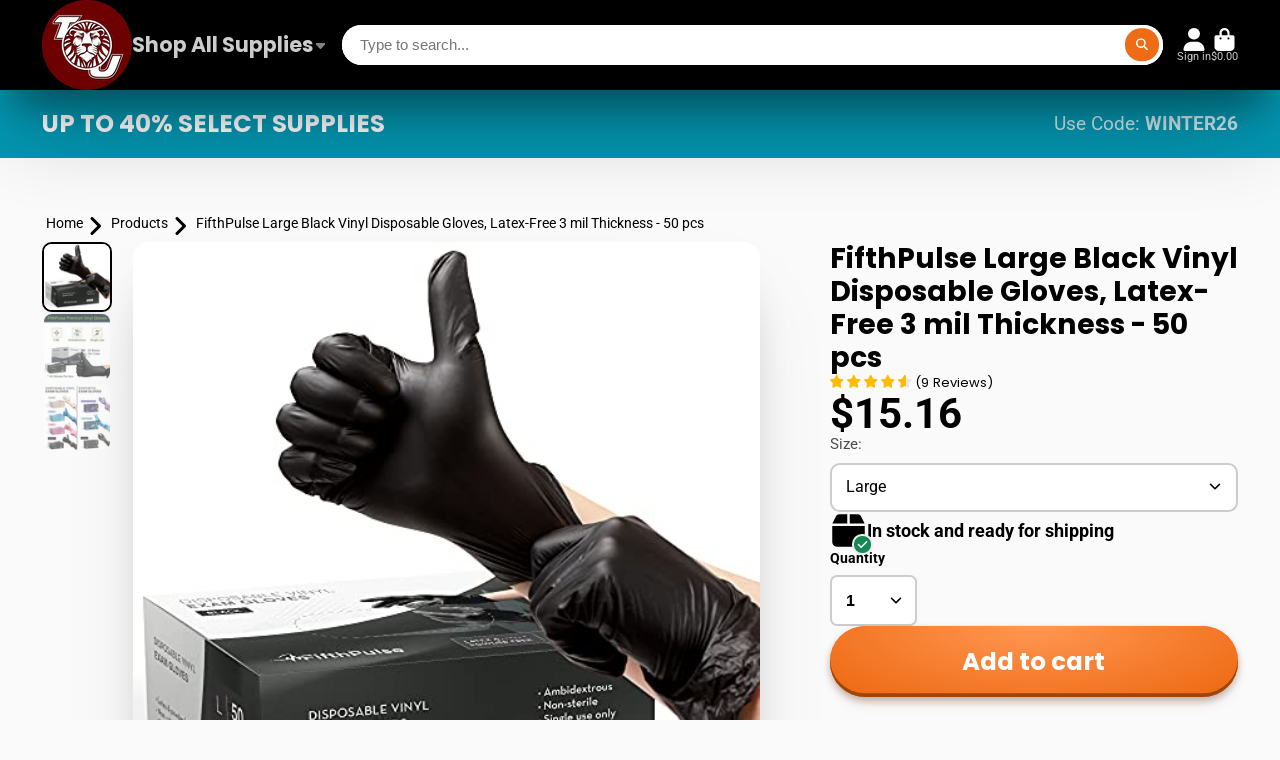

--- FILE ---
content_type: text/html; charset=utf-8
request_url: https://tattoounleashed.com/products/fifthpulse-black-vinyl-disposable-gloves-large-50-pack-latex-free-powder-free-medical-exam-gloves-surgical-home-cleaning-and-food-gloves-3-mil-thickness
body_size: 56033
content:
<!doctype html>
<html class="no-js" lang="en">
  <head>

    <!-- BEGIN MerchantWidget Code -->
<script id='merchantWidgetScript'
        src="https://www.gstatic.com/shopping/merchant/merchantwidget.js"
        defer>
</script>
<script type="text/javascript">
  merchantWidgetScript.addEventListener('load', function () {
    merchantwidget.start({
     position: 'RIGHT_BOTTOM'
   });
  });
</script>
<!-- END MerchantWidget Code -->
    
    <script
      async
      src="https://pagead2.googlesyndication.com/pagead/js/adsbygoogle.js?client=ca-pub-1559233938342958"
      crossorigin="anonymous"
    ></script>

    <meta name="facebook-domain-verification" content="496qltkcdpx2st092h344swup5p6du">
    <meta name="p:domain_verify" content="4db24813e33c55cdbada63a4a4a3586c">
    <meta name="p:domain_verify" content="4db24813e33c55cdbada63a4a4a3586c">
    <meta name="google-site-verification" content="uBmbf45pzdeb6N4RUXaPBqRTk5j4EHhRjwH65rDYhwU">

    <!-- Google Tag Manager -->
      <script>(function(w,d,s,l,i){w[l]=w[l]||[];w[l].push({'gtm.start':
      new Date().getTime(),event:'gtm.js'});var f=d.getElementsByTagName(s)[0],
      j=d.createElement(s),dl=l!='dataLayer'?'&l='+l:'';j.async=true;j.src=
      'https://www.googletagmanager.com/gtm.js?id='+i+dl;f.parentNode.insertBefore(j,f);
      })(window,document,'script','dataLayer','GTM-NMTW92J');</script>
    <!-- End Google Tag Manager -->

    <!-- Microsoft tag -->
    <script>
      (function (w, d, t, r, u) {
        var f, n, i;
        (w[u] = w[u] || []),
          (f = function () {
            var o = { ti: '17428820', enableAutoSpaTracking: true };
            (o.q = w[u]), (w[u] = new UET(o)), w[u].push('pageLoad');
          }),
          (n = d.createElement(t)),
          (n.src = r),
          (n.async = 1),
          (n.onload = n.onreadystatechange =
            function () {
              var s = this.readyState;
              (s && s !== 'loaded' && s !== 'complete') || (f(), (n.onload = n.onreadystatechange = null));
            }),
          (i = d.getElementsByTagName(t)[0]),
          i.parentNode.insertBefore(n, i);
      })(window, document, 'script', '//bat.bing.com/bat.js', 'uetq');
    </script>
    <!-- Microsoft tag | Enhanced Conversion -->
   
    <script>
     // Add this script right after your base UET tag code
     window.uetq = window.uetq || [];
     window.uetq.push('set', { 'pid': { 
        'em': ""
        'ph': "”
    </script>
    
    <!-- Reddit Pixel -->
    <script>
      !(function (w, d) {
        if (!w.rdt) {
          var p = (w.rdt = function () {
            p.sendEvent ? p.sendEvent.apply(p, arguments) : p.callQueue.push(arguments);
          });
          p.callQueue = [];
          var t = d.createElement('script');
          (t.src = 'https://www.redditstatic.com/ads/pixel.js'), (t.async = !0);
          var s = d.getElementsByTagName('script')[0];
          s.parentNode.insertBefore(t, s);
        }
      })(window, document);
      rdt('init', 't2_c41dk5wi');
      rdt('track', 'PageVisit');
    </script>
    <!-- DO NOT MODIFY -->
    <!-- End Reddit Pixel -->

    <meta charset="utf-8">
    <meta http-equiv="X-UA-Compatible" content="IE=edge">
    <meta name="viewport" content="width=device-width,initial-scale=1">
    <meta name="theme-color" content="">
    <link rel="canonical" href="https://tattoounleashed.com/products/fifthpulse-black-vinyl-disposable-gloves-large-50-pack-latex-free-powder-free-medical-exam-gloves-surgical-home-cleaning-and-food-gloves-3-mil-thickness">
    <link rel="preconnect" href="https://cdn.shopify.com" crossorigin><link rel="icon" type="image/png" href="//tattoounleashed.com/cdn/shop/files/TU-9_225608b0-60c5-4c2e-80c5-ca2521f8bb60_32x32.png?v=1704353595"><link rel="preconnect" href="https://fonts.shopifycdn.com" crossorigin><title>
      FifthPulse Large Black Vinyl Disposable Gloves, Latex-Free 3 mil Thickness - 50 pcs - Tattoo Unleashed
</title>

    
      <meta name="description" content="Buy FifthPulse Large Black Vinyl Disposable Gloves, Latex-Free 3 mil Thickness - 50 pcs for only $13.58 at Tattoo Unleashed!">
    

    

<meta property="og:site_name" content="Tattoo Unleashed">
<meta property="og:url" content="https://tattoounleashed.com/products/fifthpulse-black-vinyl-disposable-gloves-large-50-pack-latex-free-powder-free-medical-exam-gloves-surgical-home-cleaning-and-food-gloves-3-mil-thickness">
<meta property="og:title" content="FifthPulse Large Black Vinyl Disposable Gloves, Latex-Free 3 mil Thickness - 50 pcs - Tattoo Unleashed">
<meta property="og:type" content="product">
<meta property="og:description" content="Buy FifthPulse Large Black Vinyl Disposable Gloves, Latex-Free 3 mil Thickness - 50 pcs for only $13.58 at Tattoo Unleashed!"><meta property="og:image" content="http://tattoounleashed.com/cdn/shop/files/41Ny5S6WuBS.jpg?v=1712145424">
  <meta property="og:image:secure_url" content="https://tattoounleashed.com/cdn/shop/files/41Ny5S6WuBS.jpg?v=1712145424">
  <meta property="og:image:width" content="500">
  <meta property="og:image:height" content="500"><meta property="og:price:amount" content="15.16">
  <meta property="og:price:currency" content="USD"><meta name="twitter:site" content="@TattooUnleashed"><meta name="twitter:card" content="summary_large_image">
<meta name="twitter:title" content="FifthPulse Large Black Vinyl Disposable Gloves, Latex-Free 3 mil Thickness - 50 pcs - Tattoo Unleashed">
<meta name="twitter:description" content="Buy FifthPulse Large Black Vinyl Disposable Gloves, Latex-Free 3 mil Thickness - 50 pcs for only $13.58 at Tattoo Unleashed!">

<script>window.performance && window.performance.mark && window.performance.mark('shopify.content_for_header.start');</script><meta id="shopify-digital-wallet" name="shopify-digital-wallet" content="/42419028132/digital_wallets/dialog">
<meta name="shopify-checkout-api-token" content="79bd212ebbb2bf4f6bbebf9275b7887e">
<meta id="in-context-paypal-metadata" data-shop-id="42419028132" data-venmo-supported="false" data-environment="production" data-locale="en_US" data-paypal-v4="true" data-currency="USD">
<link rel="alternate" type="application/json+oembed" href="https://tattoounleashed.com/products/fifthpulse-black-vinyl-disposable-gloves-large-50-pack-latex-free-powder-free-medical-exam-gloves-surgical-home-cleaning-and-food-gloves-3-mil-thickness.oembed">
<script async="async" src="/checkouts/internal/preloads.js?locale=en-US"></script>
<link rel="preconnect" href="https://shop.app" crossorigin="anonymous">
<script async="async" src="https://shop.app/checkouts/internal/preloads.js?locale=en-US&shop_id=42419028132" crossorigin="anonymous"></script>
<script id="apple-pay-shop-capabilities" type="application/json">{"shopId":42419028132,"countryCode":"US","currencyCode":"USD","merchantCapabilities":["supports3DS"],"merchantId":"gid:\/\/shopify\/Shop\/42419028132","merchantName":"Tattoo Unleashed","requiredBillingContactFields":["postalAddress","email","phone"],"requiredShippingContactFields":["postalAddress","email","phone"],"shippingType":"shipping","supportedNetworks":["visa","masterCard","amex","discover","elo","jcb"],"total":{"type":"pending","label":"Tattoo Unleashed","amount":"1.00"},"shopifyPaymentsEnabled":true,"supportsSubscriptions":true}</script>
<script id="shopify-features" type="application/json">{"accessToken":"79bd212ebbb2bf4f6bbebf9275b7887e","betas":["rich-media-storefront-analytics"],"domain":"tattoounleashed.com","predictiveSearch":true,"shopId":42419028132,"locale":"en"}</script>
<script>var Shopify = Shopify || {};
Shopify.shop = "tattoounleashedusa.myshopify.com";
Shopify.locale = "en";
Shopify.currency = {"active":"USD","rate":"1.0"};
Shopify.country = "US";
Shopify.theme = {"name":"ShowTime (05-14-24)","id":141349322985,"schema_name":"ShowTime","schema_version":"7.13.5","theme_store_id":687,"role":"main"};
Shopify.theme.handle = "null";
Shopify.theme.style = {"id":null,"handle":null};
Shopify.cdnHost = "tattoounleashed.com/cdn";
Shopify.routes = Shopify.routes || {};
Shopify.routes.root = "/";</script>
<script type="module">!function(o){(o.Shopify=o.Shopify||{}).modules=!0}(window);</script>
<script>!function(o){function n(){var o=[];function n(){o.push(Array.prototype.slice.apply(arguments))}return n.q=o,n}var t=o.Shopify=o.Shopify||{};t.loadFeatures=n(),t.autoloadFeatures=n()}(window);</script>
<script>
  window.ShopifyPay = window.ShopifyPay || {};
  window.ShopifyPay.apiHost = "shop.app\/pay";
  window.ShopifyPay.redirectState = null;
</script>
<script id="shop-js-analytics" type="application/json">{"pageType":"product"}</script>
<script defer="defer" async type="module" src="//tattoounleashed.com/cdn/shopifycloud/shop-js/modules/v2/client.init-shop-cart-sync_C5BV16lS.en.esm.js"></script>
<script defer="defer" async type="module" src="//tattoounleashed.com/cdn/shopifycloud/shop-js/modules/v2/chunk.common_CygWptCX.esm.js"></script>
<script type="module">
  await import("//tattoounleashed.com/cdn/shopifycloud/shop-js/modules/v2/client.init-shop-cart-sync_C5BV16lS.en.esm.js");
await import("//tattoounleashed.com/cdn/shopifycloud/shop-js/modules/v2/chunk.common_CygWptCX.esm.js");

  window.Shopify.SignInWithShop?.initShopCartSync?.({"fedCMEnabled":true,"windoidEnabled":true});

</script>
<script defer="defer" async type="module" src="//tattoounleashed.com/cdn/shopifycloud/shop-js/modules/v2/client.payment-terms_CZxnsJam.en.esm.js"></script>
<script defer="defer" async type="module" src="//tattoounleashed.com/cdn/shopifycloud/shop-js/modules/v2/chunk.common_CygWptCX.esm.js"></script>
<script defer="defer" async type="module" src="//tattoounleashed.com/cdn/shopifycloud/shop-js/modules/v2/chunk.modal_D71HUcav.esm.js"></script>
<script type="module">
  await import("//tattoounleashed.com/cdn/shopifycloud/shop-js/modules/v2/client.payment-terms_CZxnsJam.en.esm.js");
await import("//tattoounleashed.com/cdn/shopifycloud/shop-js/modules/v2/chunk.common_CygWptCX.esm.js");
await import("//tattoounleashed.com/cdn/shopifycloud/shop-js/modules/v2/chunk.modal_D71HUcav.esm.js");

  
</script>
<script>
  window.Shopify = window.Shopify || {};
  if (!window.Shopify.featureAssets) window.Shopify.featureAssets = {};
  window.Shopify.featureAssets['shop-js'] = {"shop-cart-sync":["modules/v2/client.shop-cart-sync_ZFArdW7E.en.esm.js","modules/v2/chunk.common_CygWptCX.esm.js"],"init-fed-cm":["modules/v2/client.init-fed-cm_CmiC4vf6.en.esm.js","modules/v2/chunk.common_CygWptCX.esm.js"],"shop-button":["modules/v2/client.shop-button_tlx5R9nI.en.esm.js","modules/v2/chunk.common_CygWptCX.esm.js"],"shop-cash-offers":["modules/v2/client.shop-cash-offers_DOA2yAJr.en.esm.js","modules/v2/chunk.common_CygWptCX.esm.js","modules/v2/chunk.modal_D71HUcav.esm.js"],"init-windoid":["modules/v2/client.init-windoid_sURxWdc1.en.esm.js","modules/v2/chunk.common_CygWptCX.esm.js"],"shop-toast-manager":["modules/v2/client.shop-toast-manager_ClPi3nE9.en.esm.js","modules/v2/chunk.common_CygWptCX.esm.js"],"init-shop-email-lookup-coordinator":["modules/v2/client.init-shop-email-lookup-coordinator_B8hsDcYM.en.esm.js","modules/v2/chunk.common_CygWptCX.esm.js"],"init-shop-cart-sync":["modules/v2/client.init-shop-cart-sync_C5BV16lS.en.esm.js","modules/v2/chunk.common_CygWptCX.esm.js"],"avatar":["modules/v2/client.avatar_BTnouDA3.en.esm.js"],"pay-button":["modules/v2/client.pay-button_FdsNuTd3.en.esm.js","modules/v2/chunk.common_CygWptCX.esm.js"],"init-customer-accounts":["modules/v2/client.init-customer-accounts_DxDtT_ad.en.esm.js","modules/v2/client.shop-login-button_C5VAVYt1.en.esm.js","modules/v2/chunk.common_CygWptCX.esm.js","modules/v2/chunk.modal_D71HUcav.esm.js"],"init-shop-for-new-customer-accounts":["modules/v2/client.init-shop-for-new-customer-accounts_ChsxoAhi.en.esm.js","modules/v2/client.shop-login-button_C5VAVYt1.en.esm.js","modules/v2/chunk.common_CygWptCX.esm.js","modules/v2/chunk.modal_D71HUcav.esm.js"],"shop-login-button":["modules/v2/client.shop-login-button_C5VAVYt1.en.esm.js","modules/v2/chunk.common_CygWptCX.esm.js","modules/v2/chunk.modal_D71HUcav.esm.js"],"init-customer-accounts-sign-up":["modules/v2/client.init-customer-accounts-sign-up_CPSyQ0Tj.en.esm.js","modules/v2/client.shop-login-button_C5VAVYt1.en.esm.js","modules/v2/chunk.common_CygWptCX.esm.js","modules/v2/chunk.modal_D71HUcav.esm.js"],"shop-follow-button":["modules/v2/client.shop-follow-button_Cva4Ekp9.en.esm.js","modules/v2/chunk.common_CygWptCX.esm.js","modules/v2/chunk.modal_D71HUcav.esm.js"],"checkout-modal":["modules/v2/client.checkout-modal_BPM8l0SH.en.esm.js","modules/v2/chunk.common_CygWptCX.esm.js","modules/v2/chunk.modal_D71HUcav.esm.js"],"lead-capture":["modules/v2/client.lead-capture_Bi8yE_yS.en.esm.js","modules/v2/chunk.common_CygWptCX.esm.js","modules/v2/chunk.modal_D71HUcav.esm.js"],"shop-login":["modules/v2/client.shop-login_D6lNrXab.en.esm.js","modules/v2/chunk.common_CygWptCX.esm.js","modules/v2/chunk.modal_D71HUcav.esm.js"],"payment-terms":["modules/v2/client.payment-terms_CZxnsJam.en.esm.js","modules/v2/chunk.common_CygWptCX.esm.js","modules/v2/chunk.modal_D71HUcav.esm.js"]};
</script>
<script>(function() {
  var isLoaded = false;
  function asyncLoad() {
    if (isLoaded) return;
    isLoaded = true;
    var urls = ["https:\/\/toastibar-cdn.makeprosimp.com\/v1\/published\/39197\/408e97f2fbf84b1ebb337ce0ffd06aa2\/9046\/app.js?v=1\u0026shop=tattoounleashedusa.myshopify.com","https:\/\/reconvert-cdn.com\/assets\/js\/store_reconvert_node.js?shop=tattoounleashedusa.myshopify.com","https:\/\/app.blocky-app.com\/get_script\/b646a9125f2111eda03b7e19137f7947.js?v=975717\u0026shop=tattoounleashedusa.myshopify.com","https:\/\/services.nofraud.com\/js\/device.js?shop=tattoounleashedusa.myshopify.com","https:\/\/cdn2.ryviu.com\/v\/static\/js\/app.js?n=1\u0026shop=tattoounleashedusa.myshopify.com","https:\/\/cdn2.ryviu.com\/v\/static\/js\/app.js?shop=tattoounleashedusa.myshopify.com"];
    for (var i = 0; i < urls.length; i++) {
      var s = document.createElement('script');
      s.type = 'text/javascript';
      s.async = true;
      s.src = urls[i];
      var x = document.getElementsByTagName('script')[0];
      x.parentNode.insertBefore(s, x);
    }
  };
  if(window.attachEvent) {
    window.attachEvent('onload', asyncLoad);
  } else {
    window.addEventListener('load', asyncLoad, false);
  }
})();</script>
<script id="__st">var __st={"a":42419028132,"offset":-18000,"reqid":"568b52ba-2488-4767-bb34-acd2c21bb890-1768655480","pageurl":"tattoounleashed.com\/products\/fifthpulse-black-vinyl-disposable-gloves-large-50-pack-latex-free-powder-free-medical-exam-gloves-surgical-home-cleaning-and-food-gloves-3-mil-thickness","u":"fe4929c59b73","p":"product","rtyp":"product","rid":8431339077865};</script>
<script>window.ShopifyPaypalV4VisibilityTracking = true;</script>
<script id="captcha-bootstrap">!function(){'use strict';const t='contact',e='account',n='new_comment',o=[[t,t],['blogs',n],['comments',n],[t,'customer']],c=[[e,'customer_login'],[e,'guest_login'],[e,'recover_customer_password'],[e,'create_customer']],r=t=>t.map((([t,e])=>`form[action*='/${t}']:not([data-nocaptcha='true']) input[name='form_type'][value='${e}']`)).join(','),a=t=>()=>t?[...document.querySelectorAll(t)].map((t=>t.form)):[];function s(){const t=[...o],e=r(t);return a(e)}const i='password',u='form_key',d=['recaptcha-v3-token','g-recaptcha-response','h-captcha-response',i],f=()=>{try{return window.sessionStorage}catch{return}},m='__shopify_v',_=t=>t.elements[u];function p(t,e,n=!1){try{const o=window.sessionStorage,c=JSON.parse(o.getItem(e)),{data:r}=function(t){const{data:e,action:n}=t;return t[m]||n?{data:e,action:n}:{data:t,action:n}}(c);for(const[e,n]of Object.entries(r))t.elements[e]&&(t.elements[e].value=n);n&&o.removeItem(e)}catch(o){console.error('form repopulation failed',{error:o})}}const l='form_type',E='cptcha';function T(t){t.dataset[E]=!0}const w=window,h=w.document,L='Shopify',v='ce_forms',y='captcha';let A=!1;((t,e)=>{const n=(g='f06e6c50-85a8-45c8-87d0-21a2b65856fe',I='https://cdn.shopify.com/shopifycloud/storefront-forms-hcaptcha/ce_storefront_forms_captcha_hcaptcha.v1.5.2.iife.js',D={infoText:'Protected by hCaptcha',privacyText:'Privacy',termsText:'Terms'},(t,e,n)=>{const o=w[L][v],c=o.bindForm;if(c)return c(t,g,e,D).then(n);var r;o.q.push([[t,g,e,D],n]),r=I,A||(h.body.append(Object.assign(h.createElement('script'),{id:'captcha-provider',async:!0,src:r})),A=!0)});var g,I,D;w[L]=w[L]||{},w[L][v]=w[L][v]||{},w[L][v].q=[],w[L][y]=w[L][y]||{},w[L][y].protect=function(t,e){n(t,void 0,e),T(t)},Object.freeze(w[L][y]),function(t,e,n,w,h,L){const[v,y,A,g]=function(t,e,n){const i=e?o:[],u=t?c:[],d=[...i,...u],f=r(d),m=r(i),_=r(d.filter((([t,e])=>n.includes(e))));return[a(f),a(m),a(_),s()]}(w,h,L),I=t=>{const e=t.target;return e instanceof HTMLFormElement?e:e&&e.form},D=t=>v().includes(t);t.addEventListener('submit',(t=>{const e=I(t);if(!e)return;const n=D(e)&&!e.dataset.hcaptchaBound&&!e.dataset.recaptchaBound,o=_(e),c=g().includes(e)&&(!o||!o.value);(n||c)&&t.preventDefault(),c&&!n&&(function(t){try{if(!f())return;!function(t){const e=f();if(!e)return;const n=_(t);if(!n)return;const o=n.value;o&&e.removeItem(o)}(t);const e=Array.from(Array(32),(()=>Math.random().toString(36)[2])).join('');!function(t,e){_(t)||t.append(Object.assign(document.createElement('input'),{type:'hidden',name:u})),t.elements[u].value=e}(t,e),function(t,e){const n=f();if(!n)return;const o=[...t.querySelectorAll(`input[type='${i}']`)].map((({name:t})=>t)),c=[...d,...o],r={};for(const[a,s]of new FormData(t).entries())c.includes(a)||(r[a]=s);n.setItem(e,JSON.stringify({[m]:1,action:t.action,data:r}))}(t,e)}catch(e){console.error('failed to persist form',e)}}(e),e.submit())}));const S=(t,e)=>{t&&!t.dataset[E]&&(n(t,e.some((e=>e===t))),T(t))};for(const o of['focusin','change'])t.addEventListener(o,(t=>{const e=I(t);D(e)&&S(e,y())}));const B=e.get('form_key'),M=e.get(l),P=B&&M;t.addEventListener('DOMContentLoaded',(()=>{const t=y();if(P)for(const e of t)e.elements[l].value===M&&p(e,B);[...new Set([...A(),...v().filter((t=>'true'===t.dataset.shopifyCaptcha))])].forEach((e=>S(e,t)))}))}(h,new URLSearchParams(w.location.search),n,t,e,['guest_login'])})(!0,!0)}();</script>
<script integrity="sha256-4kQ18oKyAcykRKYeNunJcIwy7WH5gtpwJnB7kiuLZ1E=" data-source-attribution="shopify.loadfeatures" defer="defer" src="//tattoounleashed.com/cdn/shopifycloud/storefront/assets/storefront/load_feature-a0a9edcb.js" crossorigin="anonymous"></script>
<script crossorigin="anonymous" defer="defer" src="//tattoounleashed.com/cdn/shopifycloud/storefront/assets/shopify_pay/storefront-65b4c6d7.js?v=20250812"></script>
<script data-source-attribution="shopify.dynamic_checkout.dynamic.init">var Shopify=Shopify||{};Shopify.PaymentButton=Shopify.PaymentButton||{isStorefrontPortableWallets:!0,init:function(){window.Shopify.PaymentButton.init=function(){};var t=document.createElement("script");t.src="https://tattoounleashed.com/cdn/shopifycloud/portable-wallets/latest/portable-wallets.en.js",t.type="module",document.head.appendChild(t)}};
</script>
<script data-source-attribution="shopify.dynamic_checkout.buyer_consent">
  function portableWalletsHideBuyerConsent(e){var t=document.getElementById("shopify-buyer-consent"),n=document.getElementById("shopify-subscription-policy-button");t&&n&&(t.classList.add("hidden"),t.setAttribute("aria-hidden","true"),n.removeEventListener("click",e))}function portableWalletsShowBuyerConsent(e){var t=document.getElementById("shopify-buyer-consent"),n=document.getElementById("shopify-subscription-policy-button");t&&n&&(t.classList.remove("hidden"),t.removeAttribute("aria-hidden"),n.addEventListener("click",e))}window.Shopify?.PaymentButton&&(window.Shopify.PaymentButton.hideBuyerConsent=portableWalletsHideBuyerConsent,window.Shopify.PaymentButton.showBuyerConsent=portableWalletsShowBuyerConsent);
</script>
<script data-source-attribution="shopify.dynamic_checkout.cart.bootstrap">document.addEventListener("DOMContentLoaded",(function(){function t(){return document.querySelector("shopify-accelerated-checkout-cart, shopify-accelerated-checkout")}if(t())Shopify.PaymentButton.init();else{new MutationObserver((function(e,n){t()&&(Shopify.PaymentButton.init(),n.disconnect())})).observe(document.body,{childList:!0,subtree:!0})}}));
</script>
<link id="shopify-accelerated-checkout-styles" rel="stylesheet" media="screen" href="https://tattoounleashed.com/cdn/shopifycloud/portable-wallets/latest/accelerated-checkout-backwards-compat.css" crossorigin="anonymous">
<style id="shopify-accelerated-checkout-cart">
        #shopify-buyer-consent {
  margin-top: 1em;
  display: inline-block;
  width: 100%;
}

#shopify-buyer-consent.hidden {
  display: none;
}

#shopify-subscription-policy-button {
  background: none;
  border: none;
  padding: 0;
  text-decoration: underline;
  font-size: inherit;
  cursor: pointer;
}

#shopify-subscription-policy-button::before {
  box-shadow: none;
}

      </style>

<script>window.performance && window.performance.mark && window.performance.mark('shopify.content_for_header.end');</script>

<style data-shopify>
    @font-face {
  font-family: Roboto;
  font-weight: 400;
  font-style: normal;
  font-display: swap;
  src: url("//tattoounleashed.com/cdn/fonts/roboto/roboto_n4.2019d890f07b1852f56ce63ba45b2db45d852cba.woff2") format("woff2"),
       url("//tattoounleashed.com/cdn/fonts/roboto/roboto_n4.238690e0007583582327135619c5f7971652fa9d.woff") format("woff");
}

    @font-face {
  font-family: Roboto;
  font-weight: 700;
  font-style: normal;
  font-display: swap;
  src: url("//tattoounleashed.com/cdn/fonts/roboto/roboto_n7.f38007a10afbbde8976c4056bfe890710d51dec2.woff2") format("woff2"),
       url("//tattoounleashed.com/cdn/fonts/roboto/roboto_n7.94bfdd3e80c7be00e128703d245c207769d763f9.woff") format("woff");
}

    @font-face {
  font-family: Roboto;
  font-weight: 400;
  font-style: italic;
  font-display: swap;
  src: url("//tattoounleashed.com/cdn/fonts/roboto/roboto_i4.57ce898ccda22ee84f49e6b57ae302250655e2d4.woff2") format("woff2"),
       url("//tattoounleashed.com/cdn/fonts/roboto/roboto_i4.b21f3bd061cbcb83b824ae8c7671a82587b264bf.woff") format("woff");
}

    @font-face {
  font-family: Roboto;
  font-weight: 700;
  font-style: italic;
  font-display: swap;
  src: url("//tattoounleashed.com/cdn/fonts/roboto/roboto_i7.7ccaf9410746f2c53340607c42c43f90a9005937.woff2") format("woff2"),
       url("//tattoounleashed.com/cdn/fonts/roboto/roboto_i7.49ec21cdd7148292bffea74c62c0df6e93551516.woff") format("woff");
}

    @font-face {
  font-family: Poppins;
  font-weight: 700;
  font-style: normal;
  font-display: swap;
  src: url("//tattoounleashed.com/cdn/fonts/poppins/poppins_n7.56758dcf284489feb014a026f3727f2f20a54626.woff2") format("woff2"),
       url("//tattoounleashed.com/cdn/fonts/poppins/poppins_n7.f34f55d9b3d3205d2cd6f64955ff4b36f0cfd8da.woff") format("woff");
}


    :root {
    --font-body-family: Roboto, sans-serif;
    --font-body-style: normal;
    --font-body-weight: 400;
    --font-body-weight-bold: 700;

    --font-heading-family: Poppins, sans-serif;
    --font-heading-style: normal;
    --font-heading-weight: 700;

    --font-scale: 1.0;

    
    --color-g-text: #000000;--color-g-text-alpha-80: rgba(0, 0, 0, 0.8);
    --color-g-text-alpha-70: rgba(0, 0, 0, 0.7);
    --color-g-text-alpha-50: rgba(0, 0, 0, 0.5);
    --color-g-text-alpha-60: rgba(0, 0, 0, 0.6);
    --color-g-text-alpha-40: rgba(0, 0, 0, 0.4);
    --color-g-text-alpha-30: rgba(0, 0, 0, 0.3);
    --color-g-text-alpha-20: rgba(0, 0, 0, 0.2);
    --color-g-text-alpha-10: rgba(0, 0, 0, 0.1);

    --color-g-bg: #fafafa;
    --color-g-bg-d5: #ededed;
    --color-g-bg-d15: #e1e1e1;
    --color-g-bg-alpha-0: rgba(250, 250, 250, 0);
    --color-g-bg-alpha-70: rgba(250, 250, 250, 0.7);
    --color-g-bg-border: #c7c7c7;
    --color-g-fg: #FFFFFF;
    --color-g-fg-alpha-70: rgba(255, 255, 255, 0.7);
    --color-g-fg-alpha-50: rgba(255, 255, 255, 0.5);
    --color-g-fg-d10: #e6e6e6;
    --color-g-fg-d20: #cccccc;
    --color-g-accent: #000000;
    --color-g-sale: #B12704;
    --color-g-warning: #B12704;
    --color-g-success: #198754;
    --color-g-danger: #B12704;
    --color-g-star-rating: #FFA41C;

    --color-g-button-text: #ffffff;
    --color-g-button-bg: #ef6c16;
    --color-g-button-bg-hover: #dc600f;
    --color-g-button-shadow-l1: rgba(101, 44, 7, 0.3);
    --color-g-button-shadow-l2: rgba(101, 44, 7, 0.15);
    --color-g-button-shadow-l3: #9e450b;
    --color-g-button-bg-gradient: #ff9753;

    --color-g-button-buy-it-now-text: #ffffff;
    --color-g-button-buy-it-now-bg: #000000;
    --color-g-button-buy-it-now-bg-hover: #000000;

    --color-g-product-badge-sale: #B12704;
    --color-g-product-badge-sold-out: #7D959F;

    --border-radius-base: 1.125rem;
    --border-radius-inner: 0.7rem;
    --border-radius-sm: 0.25rem;
    --transition-base: 0.3s;

    --box-shadow-large: rgb(50 50 93 / 25%) 0px 50px 100px -20px, rgb(0 0 0 / 30%) 0px 30px 60px -30px;

    --container-width: 1400px;
    --container-spacer: min(3rem, 5vw);
    /* --glob-gutter: clamp(3vw, 1.4rem, 30px); */
    --glob-gutter: min(3vw, 1.4rem);
    }
</style>
<link rel="preload" as="font" href="//tattoounleashed.com/cdn/fonts/roboto/roboto_n4.2019d890f07b1852f56ce63ba45b2db45d852cba.woff2" type="font/woff2" crossorigin><link rel="preload" as="font" href="//tattoounleashed.com/cdn/fonts/poppins/poppins_n7.56758dcf284489feb014a026f3727f2f20a54626.woff2" type="font/woff2" crossorigin><script>
      document.documentElement.className = document.documentElement.className.replace('no-js', 'js');
      if (Shopify.designMode) {
        document.documentElement.classList.add('shopify-design-mode');
      }
      function lazyImageOnLoad(img) {
        img.setAttribute('loaded', '');
      }
    </script>

    <link href="//tattoounleashed.com/cdn/shop/t/8/assets/core.css?v=99849087583984578851715688083" rel="stylesheet" type="text/css" media="all" />
    <link rel="stylesheet" href="//tattoounleashed.com/cdn/shop/t/8/assets/custom.css?v=33758004274985961821720344553">
  


    

    

    
  
<!--Gem_Page_Header_Script-->
<!-- "snippets/gem-app-header-scripts.liquid" was not rendered, the associated app was uninstalled -->
<!--End_Gem_Page_Header_Script-->
<!-- BEGIN app block: shopify://apps/ryviu-product-reviews-app/blocks/ryviu-js/807ad6ed-1a6a-4559-abea-ed062858d9da -->
<script>
  // RYVIU APP :: Settings
  var ryviu_global_settings = {"form":{"required":"Please enter required fields","addPhotos":"Upload Photos","showTitle":true,"titleForm":"Rate Us","titleName":"Your Name","acceptFile":"Accept .jpg, .png and max 2MB each","colorInput":"#464646","colorTitle":"#696969","noticeName":"Your name is required field","titleEmail":"Your Email","titleReply":"Replies","autoPublish":true,"buttonReply":"Submit","colorNotice":"#dd2c00","colorSubmit":"#ffffff","noticeEmail":"Your email is required and valid email","qualityText":"Quality*","titleSubmit":"Submit Your Review","titleComment":"Comment","titleSubject":"Review Title","titleSuccess":"Thank you! Your review is submited.","colorStarForm":"#ececec","commentButton":"Comment","noticeSubject":"Title is required field","showtitleForm":true,"errorSentReply":"Can not send your reply.","rating_default":0,"titleMessenger":"Review Content","noticeMessenger":"Your review is required field","placeholderName":"John Smith","productNotFound":"Not Found","starActivecolor":"#fdbc00","titleReplyWrite":"Write a reply","backgroundSubmit":"#00aeef","placeholderEmail":"example@yourdomain.com","buttonCancelReply":"Cancel","placeholderSubject":"Look great","replyIsunderReivew":"Your reply is under review.","titleWriteEmailForm":"Rating","placeholderMessenger":"Write something","titleFormReviewEmail":"Leave feedback","loadAfterContentLoaded":true,"placeholderCommentMessenger":"Write something"},"questions":{"by_text":"Author","of_text":"of","on_text":"on","see_all":"See all","sort_by":"Sort by","des_form":"Ask a question to the community here","voteText":"vote","approving":false,"name_form":"Your Name","no_answer":"No answer","votesText":"votes","answerText":"answer","email_form":"Your E-Mail Adresse","input_text":"Have a question? Search for answers","shop_owner":"Shop owner","title_form":"No answer found?","answer_form":"Your answers","answer_text":"Answer question","answersText":"answers","newest_text":"Latest New","no_question":"No question","no_searched":"No questions found","notice_form":"Complete before submitting","submit_form":"Send a question","helpful_text":"Most helpful","showing_text":"Show","totalAnswers":"Total","question_form":"Your question","question_text":"question","titleCustomer":"Questions & Answers","community_text":"Ask the community here","questions_text":"questions","placeholderName":"John Smith","backgroundButton":"#F26F02","placeholderEmail":"example@yourdomain.com","send_reply_error":"Your answer can't sent","answer_error_fill":"Please fill in all fields before submitting your answer.","title_answer_form":"Answer question","ask_community_text":"Ask the community","send_reply_success":"Your answer has been sent to shop owner.","submit_answer_form":"Send a reply","question_error_fill":"Please fill in all fields before submitting your answer.","send_question_error":"Your question cannot be sent","write_question_text":"Ask a question","question_answer_form":"Question","send_question_success":"Your question sent","answered_question_text":"answered question","answered_questions_text":"answered questions","placeholder_answer_form":"Answer is a required field!","placeholder_question_form":"Question is a required field!"},"targetLang":"en","review_widget":{"star":1,"style":"style2","title":true,"byText":"By","ofText":"of","tstar1":"Terrible","tstar2":"Poor","tstar3":"Average","tstar4":"Very Good","tstar5":"Excellent","average":"Average","hasOnly":"Has one","nostars":false,"nowrite":false,"seeLess":"See less","seeMore":"See more","hideFlag":false,"hidedate":true,"loadMore":"Load more","noavatar":false,"noreview":true,"order_by":"late","showText":"Show:","showspam":true,"starText":"Star","thankYou":"Thank you!","clearText":"All","clear_all":"Clear all","noReviews":"No reviews","outofText":"out of","random_to":20,"replyText":"reply","ryplyText":"Comment","starStyle":"style1","starcolor":"#e6e6e6","starsText":"stars","badgeStore":"Tattoo Unleashed","colorTitle":"#6c8187","colorWrite":"#ffffff","customDate":"dd\/MM\/yy","dateSelect":"dateDefaut","helpulText":"Is this helpful?","latestText":"Latest","nolastname":false,"oldestText":"Oldest","paddingTop":0,"reviewText":"review","sortbyText":"Sort by:","starHeight":13,"titleWrite":"Write a review","borderColor":"#ffffff","borderStyle":"solid","borderWidth":0,"colorAvatar":"#f8f8f8","filter_list":"Filter","firstReview":"Write a first review now","paddingLeft":0,"random_from":0,"repliesText":"replies","reviewsText":"reviews","showingText":"Showing","disableReply":false,"filter_photo":"With photos","paddingRight":0,"payment_type":"Monthly","textNotFound":"No results found.","textVerified":"Verified Purchase","colorVerified":"#05d92d","customer_name":"show_first_letter","disableHelpul":false,"disableWidget":false,"filter_review":"Filter","paddingBottom":0,"titleCustomer":"CUSTOMER REVIEWS","customerPhotos":"Customer Photos","featureSidebar":false,"filter_replies":"With replies","filter_reviews":"all","imagesSortText":"Images","setColorAvatar":true,"submitDoneText":"Your review has been submitted.","backgroundRyviu":"transparent","backgroundWrite":"#ffb102","defaultSortText":"Default","disablePurchase":false,"reviewTotalText":"Review","starActiveStyle":"style1","starActivecolor":"#fdbc00","submitErrorText":"Can not send your review.","emptyDescription":"There are no reviews.","mostLikeSortText":"Most likes","noticeWriteFirst":"Be the first to","reviewTotalTexts":"Reviews","show_title_customer":true,"filter_reviews_local":"US"},"design_settings":{"date":"timeago","sort":"featured","showing":30,"timeAgo":true,"webFont":"Poppins","url_shop":"tattoounleashed.com","approving":false,"colection":true,"no_number":false,"no_review":true,"defautDate":"timeago","defaultDate":"timeago","webFontSize":15,"client_theme":"masonry","verify_reply":true,"client_header":"HeaderV2","verify_review":true,"reviews_per_page":"10","aimgs":false}};
  var ryviu_version = '2';
  if (typeof Shopify !== 'undefined' && Shopify.designMode && document.documentElement) {
    document.documentElement.classList.add('ryviu-shopify-mode');
  }
</script>



<!-- END app block --><!-- BEGIN app block: shopify://apps/instafeed/blocks/head-block/c447db20-095d-4a10-9725-b5977662c9d5 --><link rel="preconnect" href="https://cdn.nfcube.com/">
<link rel="preconnect" href="https://scontent.cdninstagram.com/">


  <script>
    document.addEventListener('DOMContentLoaded', function () {
      let instafeedScript = document.createElement('script');

      
        instafeedScript.src = 'https://cdn.nfcube.com/instafeed-4df5cb198b27885d2c225965266827e9.js';
      

      document.body.appendChild(instafeedScript);
    });
  </script>





<!-- END app block --><!-- BEGIN app block: shopify://apps/tinyseo/blocks/product-json-ld-embed/0605268f-f7c4-4e95-b560-e43df7d59ae4 --><script type="application/ld+json" id="tinyimg-product-json-ld">{
  "@context": "https://schema.org/",
  "@type": "Product",
  "@id": "https://tattoounleashed.com/products/fifthpulse-black-vinyl-disposable-gloves-large-50-pack-latex-free-powder-free-medical-exam-gloves-surgical-home-cleaning-and-food-gloves-3-mil-thickness",

  "category": "Disposable Gloves",
  

  
  
  

  

  "weight": {
  "@type": "QuantitativeValue",
  "value": "0.68",
  "unitCode": "LBR"
  },"offers" : [
  {
  "@type" : "Offer" ,
  "gtin12": "850028714195",

  "sku": "B08WJQR2CR",
  
  "priceCurrency" : "USD" ,
  "price": "15.16",
  "priceValidUntil": "2026-04-17",
  
  
  "availability" : "http://schema.org/InStock",
  
  "itemCondition": "http://schema.org/NewCondition",
  

  "name": "Large",
  "url" : "https://tattoounleashed.com/products/fifthpulse-black-vinyl-disposable-gloves-large-50-pack-latex-free-powder-free-medical-exam-gloves-surgical-home-cleaning-and-food-gloves-3-mil-thickness?variant=46910097981673",
  
  "image": "https://tattoounleashed.com/cdn/shop/files/41Ny5S6WuBS.jpg?v=1712145424",

  
  
  
  
  "seller" : {
  "@type" : "Organization",
  "name" : "Tattoo Unleashed"
  }
  }
  ],
  "name": "FifthPulse Large Black Vinyl Disposable Gloves, Latex-Free 3 mil Thickness - 50 pcs","image": "https://tattoounleashed.com/cdn/shop/files/41Ny5S6WuBS.jpg?v=1712145424",








  
  
  
  




  
  
  
  
  
  


  
  
  
  
"aggregateRating": {
    "@type": "AggregateRating",
    "ratingValue": "4.67",
    "ratingCount": "9",
    "bestRating": "5",
    "worstRating": "1"
  },"description": "These high-quality vinyl gloves are durable and comfortable, providing excellent grip and dexterity for any task. They are perfect for tattooing, medical offices, first aid kits, kitchen use, cleaning, and more. These gloves meet medical standards and are perfect for professional use. They are also great for at-home cooking and a variety of other tasks, making them a versatile choice for any setting. With no latex or powder, these gloves are safe for those with allergies. They are also suitable for single use and are ambidextrous and non-sterile. Conveniently packed in boxes of 50, these gloves are perfect to keep on-hand in your car, gym bag, or while traveling. Available in bulk and a variety of colors. Package Dimensions: 6.1 x 4.4 x 2.7 inches",
  "manufacturer": "FifthPulse",
  "material": "",
  "url": "https://tattoounleashed.com/products/fifthpulse-black-vinyl-disposable-gloves-large-50-pack-latex-free-powder-free-medical-exam-gloves-surgical-home-cleaning-and-food-gloves-3-mil-thickness",
    
  "additionalProperty":
  [
  
    
    {
    "@type": "PropertyValue",
    "name" : "Size",
    "value": [
    "Large"
    ]
    }
    
    
    ],
    
    "brand": {
      "@type": "Brand",
      "name": "FifthPulse"
    }
 }
</script>
<!-- END app block --><!-- BEGIN app block: shopify://apps/nofraud-fraud-protection/blocks/nf_device/5c2706cf-d458-49c5-a6fa-4fb6b79ce2b4 --><script async src="https://services.nofraud.com/js/device.js?shop=tattoounleashedusa.myshopify.com" type="application/javascript"></script>


<!-- END app block --><!-- BEGIN app block: shopify://apps/blocky-fraud-blocker/blocks/app-embed/aa25b3bf-c2c5-4359-aa61-7836c225c5a9 -->
<script async src="https://app.blocky-app.com/get_script/?shop_url=tattoounleashedusa.myshopify.com"></script>


<!-- END app block --><!-- BEGIN app block: shopify://apps/tinyseo/blocks/breadcrumbs-json-ld-embed/0605268f-f7c4-4e95-b560-e43df7d59ae4 --><script type="application/ld+json" id="tinyimg-breadcrumbs-json-ld">
      {
        "@context": "https://schema.org",
        "@type": "BreadcrumbList",
        "itemListElement": [
          {
            "@type": "ListItem",
            "position": 1,
            "item": {
              "@id": "https://tattoounleashed.com",
          "name": "Home"
        }
      }
      
        
        
      ,{
        "@type": "ListItem",
        "position": 2,
        "item": {
          "@id": "https://tattoounleashed.com/products/fifthpulse-black-vinyl-disposable-gloves-large-50-pack-latex-free-powder-free-medical-exam-gloves-surgical-home-cleaning-and-food-gloves-3-mil-thickness",
          "name": "FifthPulse Large Black Vinyl Disposable Gloves, Latex-Free 3 mil Thickness - 50 pcs"
        }
      }
      
      ]
    }
  </script>
<!-- END app block --><!-- BEGIN app block: shopify://apps/frequently-bought/blocks/app-embed-block/b1a8cbea-c844-4842-9529-7c62dbab1b1f --><script>
    window.codeblackbelt = window.codeblackbelt || {};
    window.codeblackbelt.shop = window.codeblackbelt.shop || 'tattoounleashedusa.myshopify.com';
    
        window.codeblackbelt.productId = 8431339077865;</script><script src="//cdn.codeblackbelt.com/widgets/frequently-bought-together/main.min.js?version=2026011708-0500" async></script>
 <!-- END app block --><!-- BEGIN app block: shopify://apps/zoorix-sticky-atc/blocks/zoorix-head/16cf6adc-8b22-4e73-be2b-b93c1acde1da --><script>
  window.zoorix_sticky_atc_template = "product";
  window.zoorix_sticky_atc_money_format = "${{amount}}";
  window.zoorix_sticky_atc_money_format_with_currency = "${{amount}} USD";
  window.zoorix_shop_name = "tattoounleashedusa.myshopify.com";
  window.zoorix_sticky_atc_config = {"id":"596e098a-a14e-44d0-9d53-c0c1bbeb8661","shop":"tattoounleashedusa.myshopify.com","follow_up_action":"none","bar_position":"bottom","show_after_percentage_scroll":5,"show_product_name":true,"bar_bg_color":"#5a5a5aff","bar_text_color":"#ffffffff","border_radius":"0.5em","button_bg_color":"#f27001ff","button_shake_class":null,"button_text_color":"#ffffffff","confirmation_bar_bg_color":"#4d5054ff","confirmation_bar_text_color":"#ffffff","css_theme":"minimal","custom_css":null,"custom_js":null,"main_atc_selector":null,"mobile_minimal_mode":true,"open_cart_drawer":false,"scroll_to_other_element":null,"show_compare_at_price":true,"show_confirmation_seconds":2,"show_on_desktop":true,"show_on_mobile":true,"show_price":true,"show_quantity":true,"show_variants":true,"trigger_element_selector":null,"enabled":"free","unsubscribed":false,"widget_dev":null,"bar_align":"spread","packageId":"71aa6168-a890-48dd-b447-74d659099442","couponId":null,"viewedPlans":false,"chargeId":null,"monthlyBilling":null,"tierKey":"free","font_family":null,"dealeasy_integration":false,"kaching_integration":false,"zoorix_integration":false,"display_settings":{"collectionGroups":[],"pageGroups":[]},"usedTrialDays":false,"show_on_out_of_stock":true,"quickAddToCart":false,"onboardingSteps":"enable,configure,start","dateOfFirstPlanApproval":null,"texts":{"en":{"atc_button":"ADD TO CART","confirmation":"Just Added!","out_of_stock":"Out Of Stock"}},"show_product_image":true,"storeFrontAccessToken":"15caa4a6912f51c434db8b7a82732a9c"};

  
    window.zoorix_sticky_collection_handle = null;
  

  
    window.zoorix_sticky_page_handle = null;
  

  
    window.zoorix_sticky_blog_handle = null;
  

  
    window.zoorix_sticky_article_handle = null;
  
</script>










  
    
      <script>
        window.zoorix_sticky_atc_product_load_handle = "fifthpulse-black-vinyl-disposable-gloves-large-50-pack-latex-free-powder-free-medical-exam-gloves-surgical-home-cleaning-and-food-gloves-3-mil-thickness";
      </script>
    
  


<script>
  var zrxLoadStickyAtc = false;
  var zrxLoadQuickAtc = false;

  if (window.zoorix_sticky_atc_config) {
    // there is a config in the metafield. Load accordingly
    if (window.zoorix_sticky_atc_config.enabled) {
      zrxLoadStickyAtc = true;
      if (
        window.zoorix_sticky_atc_config.quickAddToCart &&
        (window.zoorix_sticky_atc_template === 'index' ||
          window.zoorix_sticky_collection_handle ||
          window.zoorix_sticky_atc_template.includes('product'))
      ) {
        zrxLoadQuickAtc = true;
      }
    }
  } else {
    // there is mo metafield, load the old way
    var script = document.createElement('script');
    script.src = 'https://public.zoorix.com/sticky-atc/domains/' + window.zoorix_shop_name + '/sticky-atc-core.js';
    script.async = true;
    document.head.appendChild(script);
  }

  if (zrxLoadQuickAtc || zrxLoadStickyAtc) {
    window.zoorixFrontendUtils = window.zoorixFrontendUtils || [];
    var widget_dev = window.zoorix_sticky_atc_config.widget_dev;
    var widget_dev_path = 'https://public.zoorix.com/satc-widget-dev/' + widget_dev;

    document.addEventListener('zrxRequestLoadJsCss', function() {
      document.removeEventListener('zrxRequestLoadJsCss', arguments.callee);
      if (window.zoorix_sticky_atc_config.custom_css) {
        const styleTag = document.createElement('style');
        styleTag.type = 'text/css';
        const cssChild = document.createTextNode(window.zoorix_sticky_atc_config.custom_css);
        styleTag.appendChild(cssChild);
        document.head.appendChild(styleTag);
      }

      if (window.zoorix_sticky_atc_config.custom_js) {
        const scriptTag = document.createElement('script');
        scriptTag.setAttribute('type', 'text/javascript');
        const scriptChild = document.createTextNode(window.zoorix_sticky_atc_config.custom_js);
        scriptTag.appendChild(scriptChild);
        document.head.appendChild(scriptTag);
      }
    });

    if (zrxLoadQuickAtc) {
      var script = document.createElement('script');
      script.src = widget_dev
        ? widget_dev_path + '/core-utils.js'
        : 'https://frontend-utils-cloudflare.zoorix.com/core-utils.js';
      script.async = true;
      script.setAttribute('type', 'module');
      document.head.appendChild(script);

      var script = document.createElement('script');
      script.src = widget_dev
        ? widget_dev_path + '/quick-add.js'
        : 'https://quick-atc-widget-cloudflare.zoorix.com/quick-add.js';
      script.async = true;
      script.setAttribute('type', 'module');
      document.head.appendChild(script);
    }

    if (zrxLoadStickyAtc) {
      var script = document.createElement('script');
      script.src = widget_dev
        ? widget_dev_path + '/core-bar.js'
        : 'https://satc-display-cloudflare.zoorix.com/core-bar.js';
      script.async = true;
      script.setAttribute('type', 'module');
      document.head.appendChild(script);
    }
  }
</script>


<!-- END app block --><!-- BEGIN app block: shopify://apps/smart-filter-search/blocks/app-embed/5cc1944c-3014-4a2a-af40-7d65abc0ef73 --><link rel="preconnect" href="https://fonts.googleapis.com">
<link rel="preconnect" href="https://fonts.gstatic.com" crossorigin>
<link href="https://fonts.googleapis.com/css?family=Poppins:500|Poppins:400&display=swap" rel="stylesheet"><style>.gf-block-title h3, 
.gf-block-title .h3,
.gf-form-input-inner label {
  font-size: 14px !important;
  color: #3a3a3a !important;
  text-transform: uppercase !important;
  font-weight: bold !important;
}
.gf-option-block .gf-btn-show-more{
  font-size: 14px !important;
  text-transform: none !important;
  font-weight: normal !important;
}
.gf-option-block ul li a, 
.gf-option-block ul li button, 
.gf-option-block ul li a span.gf-count,
.gf-option-block ul li button span.gf-count,
.gf-clear, 
.gf-clear-all, 
.selected-item.gf-option-label a,
.gf-form-input-inner select,
.gf-refine-toggle{
  font-size: 14px !important;
  color: #000000 !important;
  text-transform: none !important;
  font-weight: normal !important;
}

.gf-refine-toggle-mobile,
.gf-form-button-group button {
  font-size: 14px !important;
  text-transform: none !important;
  font-weight: normal !important;
  color: #3a3a3a !important;
  border: 1px solid #bfbfbf !important;
  background: #ffffff !important;
}
.gf-option-block-box-rectangle.gf-option-block ul li.gf-box-rectangle a,
.gf-option-block-box-rectangle.gf-option-block ul li.gf-box-rectangle button {
  border-color: #000000 !important;
}
.gf-option-block-box-rectangle.gf-option-block ul li.gf-box-rectangle a.checked,
.gf-option-block-box-rectangle.gf-option-block ul li.gf-box-rectangle button.checked{
  color: #fff !important;
  background-color: #000000 !important;
}
@media (min-width: 768px) {
  .gf-option-block-box-rectangle.gf-option-block ul li.gf-box-rectangle button:hover,
  .gf-option-block-box-rectangle.gf-option-block ul li.gf-box-rectangle a:hover {
    color: #fff !important;
    background-color: #000000 !important;	
  }
}
.gf-option-block.gf-option-block-select select {
  color: #000000 !important;
}

#gf-form.loaded, .gf-YMM-forms.loaded {
  background: #FFFFFF !important;
}
#gf-form h2, .gf-YMM-forms h2 {
  color: #3a3a3a !important;
}
#gf-form label, .gf-YMM-forms label{
  color: #3a3a3a !important;
}
.gf-form-input-wrapper select, 
.gf-form-input-wrapper input{
  border: 1px solid #DEDEDE !important;
  background-color: #FFFFFF !important;
  border-radius: 0px !important;
}
#gf-form .gf-form-button-group button, .gf-YMM-forms .gf-form-button-group button{
  color: #FFFFFF !important;
  background: #3a3a3a !important;
  border-radius: 0px !important;
}

.spf-product-card.spf-product-card__template-3 .spf-product__info.hover{
  background: #FFFFFF;
}
a.spf-product-card__image-wrapper{
  padding-top: 100%;
}
.h4.spf-product-card__title a{
  color: #333333;
  font-size: 15px;
  font-family: "Poppins", sans-serif;   font-weight: 500;  font-style: normal;
  text-transform: uppercase;
}
.h4.spf-product-card__title a:hover{
  color: #000000;
}
.spf-product-card button.spf-product__form-btn-addtocart{
  font-size: 14px;
   font-family: inherit;   font-weight: normal;   font-style: normal;   text-transform: uppercase;
}
.spf-product-card button.spf-product__form-btn-addtocart,
.spf-product-card.spf-product-card__template-4 a.open-quick-view,
.spf-product-card.spf-product-card__template-5 a.open-quick-view,
#gfqv-btn{
  color: #FFFFFF !important;
  border: 1px solid rgba(242, 114, 2, 1) !important;
  background: rgba(242, 114, 2, 1) !important;
}
.spf-product-card button.spf-product__form-btn-addtocart:hover,
.spf-product-card.spf-product-card__template-4 a.open-quick-view:hover,
.spf-product-card.spf-product-card__template-5 a.open-quick-view:hover{
  color: #FFFFFF !important;
  border: 1px solid #000000 !important;
  background: #000000 !important;
}
span.spf-product__label.spf-product__label-soldout{
  color: #ffffff;
  background: #989898;
}
span.spf-product__label.spf-product__label-sale{
  color: #F0F0F0;
  background: #d21625;
}
.spf-product-card__vendor a{
  color: #969595;
  font-size: 13px;
  font-family: "Poppins", sans-serif;   font-weight: 400;   font-style: normal; }
.spf-product-card__vendor a:hover{
  color: #969595;
}
.spf-product-card__price-wrapper{
  font-size: 14px;
}
.spf-image-ratio{
  padding-top:100% !important;
}
.spf-product-card__oldprice,
.spf-product-card__saleprice,
.spf-product-card__price,
.gfqv-product-card__oldprice,
.gfqv-product-card__saleprice,
.gfqv-product-card__price
{
  font-size: 14px;
  font-family: "Poppins", sans-serif;   font-weight: 500;   font-style: normal; }

span.spf-product-card__price, span.gfqv-product-card__price{
  color: #141414;
}
span.spf-product-card__oldprice, span.gfqv-product-card__oldprice{
  color: #969595;
}
span.spf-product-card__saleprice, span.gfqv-product-card__saleprice{
  color: #d21625;
}
/* Product Title */
.h4.spf-product-card__title{
    
}
.h4.spf-product-card__title a{

}

/* Product Vendor */
.spf-product-card__vendor{
    
}
.spf-product-card__vendor a{

}

/* Product Price */
.spf-product-card__price-wrapper{
    
}

/* Product Old Price */
span.spf-product-card__oldprice{
    
}

/* Product Sale Price */
span.spf-product-card__saleprice{
    
}

/* Product Regular Price */
span.spf-product-card__price{

}

/* Quickview button */
.open-quick-view{
    
}

/* Add to cart button */
button.spf-product__form-btn-addtocart{
    
}

/* Product image */
img.spf-product-card__image{
    
}

/* Sale label */
span.spf-product__label.spf-product__label.spf-product__label-sale{
    
}

/* Sold out label */
span.spf-product__label.spf-product__label.spf-product__label-soldout{
    
}</style><style></style><script></script><script>
  const productGrid = document.querySelector('[data-globo-filter-items]')
  if(productGrid){
    if( productGrid.id ){
      productGrid.setAttribute('old-id', productGrid.id)
    }
    productGrid.id = 'gf-products';
  }
</script>
<script>if(window.AVADA_SPEED_WHITELIST){const spfs_w = new RegExp("smart-product-filter-search", 'i'); if(Array.isArray(window.AVADA_SPEED_WHITELIST)){window.AVADA_SPEED_WHITELIST.push(spfs_w);}else{window.AVADA_SPEED_WHITELIST = [spfs_w];}} </script><!-- END app block --><link href="https://cdn.shopify.com/extensions/019bc5a6-322f-7ef6-9b8d-db489610fd75/ryviu-theme-extension-71/assets/widget.css" rel="stylesheet" type="text/css" media="all">
<script src="https://cdn.shopify.com/extensions/0199767f-28e2-7d08-a330-ead3acf1e056/toastibar-15/assets/mps-toastibar.min.js" type="text/javascript" defer="defer"></script>
<script src="https://cdn.shopify.com/extensions/341b63e8-75de-4462-a13a-6917fade4544/trueprofit-profit-analytics-19/assets/embedded.js" type="text/javascript" defer="defer"></script>
<script src="https://cdn.shopify.com/extensions/019b4d8d-a514-7cf7-89f7-86e70b44fedf/pp-app-118/assets/index.js" type="text/javascript" defer="defer"></script>
<link href="https://cdn.shopify.com/extensions/019b4d8d-a514-7cf7-89f7-86e70b44fedf/pp-app-118/assets/style.css" rel="stylesheet" type="text/css" media="all">
<script src="https://cdn.shopify.com/extensions/019bb5f9-b8bf-738e-961b-29105baac273/estimator-117/assets/estimator-init.js" type="text/javascript" defer="defer"></script>
<script src="https://cdn.shopify.com/extensions/019bc61e-e0df-75dc-ad8c-8494619f160e/smart-product-filters-608/assets/globo.filter.min.js" type="text/javascript" defer="defer"></script>
<link href="https://monorail-edge.shopifysvc.com" rel="dns-prefetch">
<script>(function(){if ("sendBeacon" in navigator && "performance" in window) {try {var session_token_from_headers = performance.getEntriesByType('navigation')[0].serverTiming.find(x => x.name == '_s').description;} catch {var session_token_from_headers = undefined;}var session_cookie_matches = document.cookie.match(/_shopify_s=([^;]*)/);var session_token_from_cookie = session_cookie_matches && session_cookie_matches.length === 2 ? session_cookie_matches[1] : "";var session_token = session_token_from_headers || session_token_from_cookie || "";function handle_abandonment_event(e) {var entries = performance.getEntries().filter(function(entry) {return /monorail-edge.shopifysvc.com/.test(entry.name);});if (!window.abandonment_tracked && entries.length === 0) {window.abandonment_tracked = true;var currentMs = Date.now();var navigation_start = performance.timing.navigationStart;var payload = {shop_id: 42419028132,url: window.location.href,navigation_start,duration: currentMs - navigation_start,session_token,page_type: "product"};window.navigator.sendBeacon("https://monorail-edge.shopifysvc.com/v1/produce", JSON.stringify({schema_id: "online_store_buyer_site_abandonment/1.1",payload: payload,metadata: {event_created_at_ms: currentMs,event_sent_at_ms: currentMs}}));}}window.addEventListener('pagehide', handle_abandonment_event);}}());</script>
<script id="web-pixels-manager-setup">(function e(e,d,r,n,o){if(void 0===o&&(o={}),!Boolean(null===(a=null===(i=window.Shopify)||void 0===i?void 0:i.analytics)||void 0===a?void 0:a.replayQueue)){var i,a;window.Shopify=window.Shopify||{};var t=window.Shopify;t.analytics=t.analytics||{};var s=t.analytics;s.replayQueue=[],s.publish=function(e,d,r){return s.replayQueue.push([e,d,r]),!0};try{self.performance.mark("wpm:start")}catch(e){}var l=function(){var e={modern:/Edge?\/(1{2}[4-9]|1[2-9]\d|[2-9]\d{2}|\d{4,})\.\d+(\.\d+|)|Firefox\/(1{2}[4-9]|1[2-9]\d|[2-9]\d{2}|\d{4,})\.\d+(\.\d+|)|Chrom(ium|e)\/(9{2}|\d{3,})\.\d+(\.\d+|)|(Maci|X1{2}).+ Version\/(15\.\d+|(1[6-9]|[2-9]\d|\d{3,})\.\d+)([,.]\d+|)( \(\w+\)|)( Mobile\/\w+|) Safari\/|Chrome.+OPR\/(9{2}|\d{3,})\.\d+\.\d+|(CPU[ +]OS|iPhone[ +]OS|CPU[ +]iPhone|CPU IPhone OS|CPU iPad OS)[ +]+(15[._]\d+|(1[6-9]|[2-9]\d|\d{3,})[._]\d+)([._]\d+|)|Android:?[ /-](13[3-9]|1[4-9]\d|[2-9]\d{2}|\d{4,})(\.\d+|)(\.\d+|)|Android.+Firefox\/(13[5-9]|1[4-9]\d|[2-9]\d{2}|\d{4,})\.\d+(\.\d+|)|Android.+Chrom(ium|e)\/(13[3-9]|1[4-9]\d|[2-9]\d{2}|\d{4,})\.\d+(\.\d+|)|SamsungBrowser\/([2-9]\d|\d{3,})\.\d+/,legacy:/Edge?\/(1[6-9]|[2-9]\d|\d{3,})\.\d+(\.\d+|)|Firefox\/(5[4-9]|[6-9]\d|\d{3,})\.\d+(\.\d+|)|Chrom(ium|e)\/(5[1-9]|[6-9]\d|\d{3,})\.\d+(\.\d+|)([\d.]+$|.*Safari\/(?![\d.]+ Edge\/[\d.]+$))|(Maci|X1{2}).+ Version\/(10\.\d+|(1[1-9]|[2-9]\d|\d{3,})\.\d+)([,.]\d+|)( \(\w+\)|)( Mobile\/\w+|) Safari\/|Chrome.+OPR\/(3[89]|[4-9]\d|\d{3,})\.\d+\.\d+|(CPU[ +]OS|iPhone[ +]OS|CPU[ +]iPhone|CPU IPhone OS|CPU iPad OS)[ +]+(10[._]\d+|(1[1-9]|[2-9]\d|\d{3,})[._]\d+)([._]\d+|)|Android:?[ /-](13[3-9]|1[4-9]\d|[2-9]\d{2}|\d{4,})(\.\d+|)(\.\d+|)|Mobile Safari.+OPR\/([89]\d|\d{3,})\.\d+\.\d+|Android.+Firefox\/(13[5-9]|1[4-9]\d|[2-9]\d{2}|\d{4,})\.\d+(\.\d+|)|Android.+Chrom(ium|e)\/(13[3-9]|1[4-9]\d|[2-9]\d{2}|\d{4,})\.\d+(\.\d+|)|Android.+(UC? ?Browser|UCWEB|U3)[ /]?(15\.([5-9]|\d{2,})|(1[6-9]|[2-9]\d|\d{3,})\.\d+)\.\d+|SamsungBrowser\/(5\.\d+|([6-9]|\d{2,})\.\d+)|Android.+MQ{2}Browser\/(14(\.(9|\d{2,})|)|(1[5-9]|[2-9]\d|\d{3,})(\.\d+|))(\.\d+|)|K[Aa][Ii]OS\/(3\.\d+|([4-9]|\d{2,})\.\d+)(\.\d+|)/},d=e.modern,r=e.legacy,n=navigator.userAgent;return n.match(d)?"modern":n.match(r)?"legacy":"unknown"}(),u="modern"===l?"modern":"legacy",c=(null!=n?n:{modern:"",legacy:""})[u],f=function(e){return[e.baseUrl,"/wpm","/b",e.hashVersion,"modern"===e.buildTarget?"m":"l",".js"].join("")}({baseUrl:d,hashVersion:r,buildTarget:u}),m=function(e){var d=e.version,r=e.bundleTarget,n=e.surface,o=e.pageUrl,i=e.monorailEndpoint;return{emit:function(e){var a=e.status,t=e.errorMsg,s=(new Date).getTime(),l=JSON.stringify({metadata:{event_sent_at_ms:s},events:[{schema_id:"web_pixels_manager_load/3.1",payload:{version:d,bundle_target:r,page_url:o,status:a,surface:n,error_msg:t},metadata:{event_created_at_ms:s}}]});if(!i)return console&&console.warn&&console.warn("[Web Pixels Manager] No Monorail endpoint provided, skipping logging."),!1;try{return self.navigator.sendBeacon.bind(self.navigator)(i,l)}catch(e){}var u=new XMLHttpRequest;try{return u.open("POST",i,!0),u.setRequestHeader("Content-Type","text/plain"),u.send(l),!0}catch(e){return console&&console.warn&&console.warn("[Web Pixels Manager] Got an unhandled error while logging to Monorail."),!1}}}}({version:r,bundleTarget:l,surface:e.surface,pageUrl:self.location.href,monorailEndpoint:e.monorailEndpoint});try{o.browserTarget=l,function(e){var d=e.src,r=e.async,n=void 0===r||r,o=e.onload,i=e.onerror,a=e.sri,t=e.scriptDataAttributes,s=void 0===t?{}:t,l=document.createElement("script"),u=document.querySelector("head"),c=document.querySelector("body");if(l.async=n,l.src=d,a&&(l.integrity=a,l.crossOrigin="anonymous"),s)for(var f in s)if(Object.prototype.hasOwnProperty.call(s,f))try{l.dataset[f]=s[f]}catch(e){}if(o&&l.addEventListener("load",o),i&&l.addEventListener("error",i),u)u.appendChild(l);else{if(!c)throw new Error("Did not find a head or body element to append the script");c.appendChild(l)}}({src:f,async:!0,onload:function(){if(!function(){var e,d;return Boolean(null===(d=null===(e=window.Shopify)||void 0===e?void 0:e.analytics)||void 0===d?void 0:d.initialized)}()){var d=window.webPixelsManager.init(e)||void 0;if(d){var r=window.Shopify.analytics;r.replayQueue.forEach((function(e){var r=e[0],n=e[1],o=e[2];d.publishCustomEvent(r,n,o)})),r.replayQueue=[],r.publish=d.publishCustomEvent,r.visitor=d.visitor,r.initialized=!0}}},onerror:function(){return m.emit({status:"failed",errorMsg:"".concat(f," has failed to load")})},sri:function(e){var d=/^sha384-[A-Za-z0-9+/=]+$/;return"string"==typeof e&&d.test(e)}(c)?c:"",scriptDataAttributes:o}),m.emit({status:"loading"})}catch(e){m.emit({status:"failed",errorMsg:(null==e?void 0:e.message)||"Unknown error"})}}})({shopId: 42419028132,storefrontBaseUrl: "https://tattoounleashed.com",extensionsBaseUrl: "https://extensions.shopifycdn.com/cdn/shopifycloud/web-pixels-manager",monorailEndpoint: "https://monorail-edge.shopifysvc.com/unstable/produce_batch",surface: "storefront-renderer",enabledBetaFlags: ["2dca8a86"],webPixelsConfigList: [{"id":"538673385","configuration":"{\"shopId\":\"22498\"}","eventPayloadVersion":"v1","runtimeContext":"STRICT","scriptVersion":"e46595b10fdc5e1674d5c89a8c843bb3","type":"APP","apiClientId":5443297,"privacyPurposes":["ANALYTICS","MARKETING","SALE_OF_DATA"],"dataSharingAdjustments":{"protectedCustomerApprovalScopes":["read_customer_address","read_customer_email","read_customer_name","read_customer_personal_data","read_customer_phone"]}},{"id":"436273385","configuration":"{\"config\":\"{\\\"pixel_id\\\":\\\"G-G87XSLS5Y5\\\",\\\"target_country\\\":\\\"US\\\",\\\"gtag_events\\\":[{\\\"type\\\":\\\"begin_checkout\\\",\\\"action_label\\\":\\\"G-G87XSLS5Y5\\\"},{\\\"type\\\":\\\"search\\\",\\\"action_label\\\":\\\"G-G87XSLS5Y5\\\"},{\\\"type\\\":\\\"view_item\\\",\\\"action_label\\\":[\\\"G-G87XSLS5Y5\\\",\\\"MC-WGMG9ZZE87\\\"]},{\\\"type\\\":\\\"purchase\\\",\\\"action_label\\\":[\\\"G-G87XSLS5Y5\\\",\\\"MC-WGMG9ZZE87\\\"]},{\\\"type\\\":\\\"page_view\\\",\\\"action_label\\\":[\\\"G-G87XSLS5Y5\\\",\\\"MC-WGMG9ZZE87\\\"]},{\\\"type\\\":\\\"add_payment_info\\\",\\\"action_label\\\":\\\"G-G87XSLS5Y5\\\"},{\\\"type\\\":\\\"add_to_cart\\\",\\\"action_label\\\":\\\"G-G87XSLS5Y5\\\"}],\\\"enable_monitoring_mode\\\":false}\"}","eventPayloadVersion":"v1","runtimeContext":"OPEN","scriptVersion":"b2a88bafab3e21179ed38636efcd8a93","type":"APP","apiClientId":1780363,"privacyPurposes":[],"dataSharingAdjustments":{"protectedCustomerApprovalScopes":["read_customer_address","read_customer_email","read_customer_name","read_customer_personal_data","read_customer_phone"]}},{"id":"255623401","configuration":"{\"ti\":\"211048740\",\"endpoint\":\"https:\/\/bat.bing.com\/action\/0\"}","eventPayloadVersion":"v1","runtimeContext":"STRICT","scriptVersion":"5ee93563fe31b11d2d65e2f09a5229dc","type":"APP","apiClientId":2997493,"privacyPurposes":["ANALYTICS","MARKETING","SALE_OF_DATA"],"dataSharingAdjustments":{"protectedCustomerApprovalScopes":["read_customer_personal_data"]}},{"id":"153714921","configuration":"{\"pixel_id\":\"533299554039962\",\"pixel_type\":\"facebook_pixel\",\"metaapp_system_user_token\":\"-\"}","eventPayloadVersion":"v1","runtimeContext":"OPEN","scriptVersion":"ca16bc87fe92b6042fbaa3acc2fbdaa6","type":"APP","apiClientId":2329312,"privacyPurposes":["ANALYTICS","MARKETING","SALE_OF_DATA"],"dataSharingAdjustments":{"protectedCustomerApprovalScopes":["read_customer_address","read_customer_email","read_customer_name","read_customer_personal_data","read_customer_phone"]}},{"id":"66060521","configuration":"{\"tagID\":\"2612522151271\"}","eventPayloadVersion":"v1","runtimeContext":"STRICT","scriptVersion":"18031546ee651571ed29edbe71a3550b","type":"APP","apiClientId":3009811,"privacyPurposes":["ANALYTICS","MARKETING","SALE_OF_DATA"],"dataSharingAdjustments":{"protectedCustomerApprovalScopes":["read_customer_address","read_customer_email","read_customer_name","read_customer_personal_data","read_customer_phone"]}},{"id":"23265513","configuration":"{\"shopId\":\"42419028132\",\"pixelEndpoint\":\"https:\/\/wpx.svc.trueprofit.io\/api\/evt\"}","eventPayloadVersion":"v1","runtimeContext":"STRICT","scriptVersion":"f2f7a5ecd155c6e61d8f2070584ad3a1","type":"APP","apiClientId":2553263,"privacyPurposes":["ANALYTICS","MARKETING","SALE_OF_DATA"],"dataSharingAdjustments":{"protectedCustomerApprovalScopes":["read_customer_address","read_customer_email","read_customer_name","read_customer_personal_data","read_customer_phone"]}},{"id":"33849577","eventPayloadVersion":"1","runtimeContext":"LAX","scriptVersion":"16","type":"CUSTOM","privacyPurposes":["ANALYTICS","MARKETING","SALE_OF_DATA"],"name":"Custom Google Pixel"},{"id":"shopify-app-pixel","configuration":"{}","eventPayloadVersion":"v1","runtimeContext":"STRICT","scriptVersion":"0450","apiClientId":"shopify-pixel","type":"APP","privacyPurposes":["ANALYTICS","MARKETING"]},{"id":"shopify-custom-pixel","eventPayloadVersion":"v1","runtimeContext":"LAX","scriptVersion":"0450","apiClientId":"shopify-pixel","type":"CUSTOM","privacyPurposes":["ANALYTICS","MARKETING"]}],isMerchantRequest: false,initData: {"shop":{"name":"Tattoo Unleashed","paymentSettings":{"currencyCode":"USD"},"myshopifyDomain":"tattoounleashedusa.myshopify.com","countryCode":"US","storefrontUrl":"https:\/\/tattoounleashed.com"},"customer":null,"cart":null,"checkout":null,"productVariants":[{"price":{"amount":15.16,"currencyCode":"USD"},"product":{"title":"FifthPulse Large Black Vinyl Disposable Gloves, Latex-Free 3 mil Thickness - 50 pcs","vendor":"FifthPulse","id":"8431339077865","untranslatedTitle":"FifthPulse Large Black Vinyl Disposable Gloves, Latex-Free 3 mil Thickness - 50 pcs","url":"\/products\/fifthpulse-black-vinyl-disposable-gloves-large-50-pack-latex-free-powder-free-medical-exam-gloves-surgical-home-cleaning-and-food-gloves-3-mil-thickness","type":"Disposable Gloves"},"id":"46910097981673","image":{"src":"\/\/tattoounleashed.com\/cdn\/shop\/files\/41Ny5S6WuBS.jpg?v=1712145424"},"sku":"B08WJQR2CR","title":"Large","untranslatedTitle":"Large"}],"purchasingCompany":null},},"https://tattoounleashed.com/cdn","fcfee988w5aeb613cpc8e4bc33m6693e112",{"modern":"","legacy":""},{"shopId":"42419028132","storefrontBaseUrl":"https:\/\/tattoounleashed.com","extensionBaseUrl":"https:\/\/extensions.shopifycdn.com\/cdn\/shopifycloud\/web-pixels-manager","surface":"storefront-renderer","enabledBetaFlags":"[\"2dca8a86\"]","isMerchantRequest":"false","hashVersion":"fcfee988w5aeb613cpc8e4bc33m6693e112","publish":"custom","events":"[[\"page_viewed\",{}],[\"product_viewed\",{\"productVariant\":{\"price\":{\"amount\":15.16,\"currencyCode\":\"USD\"},\"product\":{\"title\":\"FifthPulse Large Black Vinyl Disposable Gloves, Latex-Free 3 mil Thickness - 50 pcs\",\"vendor\":\"FifthPulse\",\"id\":\"8431339077865\",\"untranslatedTitle\":\"FifthPulse Large Black Vinyl Disposable Gloves, Latex-Free 3 mil Thickness - 50 pcs\",\"url\":\"\/products\/fifthpulse-black-vinyl-disposable-gloves-large-50-pack-latex-free-powder-free-medical-exam-gloves-surgical-home-cleaning-and-food-gloves-3-mil-thickness\",\"type\":\"Disposable Gloves\"},\"id\":\"46910097981673\",\"image\":{\"src\":\"\/\/tattoounleashed.com\/cdn\/shop\/files\/41Ny5S6WuBS.jpg?v=1712145424\"},\"sku\":\"B08WJQR2CR\",\"title\":\"Large\",\"untranslatedTitle\":\"Large\"}}]]"});</script><script>
  window.ShopifyAnalytics = window.ShopifyAnalytics || {};
  window.ShopifyAnalytics.meta = window.ShopifyAnalytics.meta || {};
  window.ShopifyAnalytics.meta.currency = 'USD';
  var meta = {"product":{"id":8431339077865,"gid":"gid:\/\/shopify\/Product\/8431339077865","vendor":"FifthPulse","type":"Disposable Gloves","handle":"fifthpulse-black-vinyl-disposable-gloves-large-50-pack-latex-free-powder-free-medical-exam-gloves-surgical-home-cleaning-and-food-gloves-3-mil-thickness","variants":[{"id":46910097981673,"price":1516,"name":"FifthPulse Large Black Vinyl Disposable Gloves, Latex-Free 3 mil Thickness - 50 pcs - Large","public_title":"Large","sku":"B08WJQR2CR"}],"remote":false},"page":{"pageType":"product","resourceType":"product","resourceId":8431339077865,"requestId":"568b52ba-2488-4767-bb34-acd2c21bb890-1768655480"}};
  for (var attr in meta) {
    window.ShopifyAnalytics.meta[attr] = meta[attr];
  }
</script>
<script class="analytics">
  (function () {
    var customDocumentWrite = function(content) {
      var jquery = null;

      if (window.jQuery) {
        jquery = window.jQuery;
      } else if (window.Checkout && window.Checkout.$) {
        jquery = window.Checkout.$;
      }

      if (jquery) {
        jquery('body').append(content);
      }
    };

    var hasLoggedConversion = function(token) {
      if (token) {
        return document.cookie.indexOf('loggedConversion=' + token) !== -1;
      }
      return false;
    }

    var setCookieIfConversion = function(token) {
      if (token) {
        var twoMonthsFromNow = new Date(Date.now());
        twoMonthsFromNow.setMonth(twoMonthsFromNow.getMonth() + 2);

        document.cookie = 'loggedConversion=' + token + '; expires=' + twoMonthsFromNow;
      }
    }

    var trekkie = window.ShopifyAnalytics.lib = window.trekkie = window.trekkie || [];
    if (trekkie.integrations) {
      return;
    }
    trekkie.methods = [
      'identify',
      'page',
      'ready',
      'track',
      'trackForm',
      'trackLink'
    ];
    trekkie.factory = function(method) {
      return function() {
        var args = Array.prototype.slice.call(arguments);
        args.unshift(method);
        trekkie.push(args);
        return trekkie;
      };
    };
    for (var i = 0; i < trekkie.methods.length; i++) {
      var key = trekkie.methods[i];
      trekkie[key] = trekkie.factory(key);
    }
    trekkie.load = function(config) {
      trekkie.config = config || {};
      trekkie.config.initialDocumentCookie = document.cookie;
      var first = document.getElementsByTagName('script')[0];
      var script = document.createElement('script');
      script.type = 'text/javascript';
      script.onerror = function(e) {
        var scriptFallback = document.createElement('script');
        scriptFallback.type = 'text/javascript';
        scriptFallback.onerror = function(error) {
                var Monorail = {
      produce: function produce(monorailDomain, schemaId, payload) {
        var currentMs = new Date().getTime();
        var event = {
          schema_id: schemaId,
          payload: payload,
          metadata: {
            event_created_at_ms: currentMs,
            event_sent_at_ms: currentMs
          }
        };
        return Monorail.sendRequest("https://" + monorailDomain + "/v1/produce", JSON.stringify(event));
      },
      sendRequest: function sendRequest(endpointUrl, payload) {
        // Try the sendBeacon API
        if (window && window.navigator && typeof window.navigator.sendBeacon === 'function' && typeof window.Blob === 'function' && !Monorail.isIos12()) {
          var blobData = new window.Blob([payload], {
            type: 'text/plain'
          });

          if (window.navigator.sendBeacon(endpointUrl, blobData)) {
            return true;
          } // sendBeacon was not successful

        } // XHR beacon

        var xhr = new XMLHttpRequest();

        try {
          xhr.open('POST', endpointUrl);
          xhr.setRequestHeader('Content-Type', 'text/plain');
          xhr.send(payload);
        } catch (e) {
          console.log(e);
        }

        return false;
      },
      isIos12: function isIos12() {
        return window.navigator.userAgent.lastIndexOf('iPhone; CPU iPhone OS 12_') !== -1 || window.navigator.userAgent.lastIndexOf('iPad; CPU OS 12_') !== -1;
      }
    };
    Monorail.produce('monorail-edge.shopifysvc.com',
      'trekkie_storefront_load_errors/1.1',
      {shop_id: 42419028132,
      theme_id: 141349322985,
      app_name: "storefront",
      context_url: window.location.href,
      source_url: "//tattoounleashed.com/cdn/s/trekkie.storefront.cd680fe47e6c39ca5d5df5f0a32d569bc48c0f27.min.js"});

        };
        scriptFallback.async = true;
        scriptFallback.src = '//tattoounleashed.com/cdn/s/trekkie.storefront.cd680fe47e6c39ca5d5df5f0a32d569bc48c0f27.min.js';
        first.parentNode.insertBefore(scriptFallback, first);
      };
      script.async = true;
      script.src = '//tattoounleashed.com/cdn/s/trekkie.storefront.cd680fe47e6c39ca5d5df5f0a32d569bc48c0f27.min.js';
      first.parentNode.insertBefore(script, first);
    };
    trekkie.load(
      {"Trekkie":{"appName":"storefront","development":false,"defaultAttributes":{"shopId":42419028132,"isMerchantRequest":null,"themeId":141349322985,"themeCityHash":"15556713798651213539","contentLanguage":"en","currency":"USD","eventMetadataId":"61582eef-75d1-43f9-959f-a468575370a4"},"isServerSideCookieWritingEnabled":true,"monorailRegion":"shop_domain","enabledBetaFlags":["65f19447"]},"Session Attribution":{},"S2S":{"facebookCapiEnabled":true,"source":"trekkie-storefront-renderer","apiClientId":580111}}
    );

    var loaded = false;
    trekkie.ready(function() {
      if (loaded) return;
      loaded = true;

      window.ShopifyAnalytics.lib = window.trekkie;

      var originalDocumentWrite = document.write;
      document.write = customDocumentWrite;
      try { window.ShopifyAnalytics.merchantGoogleAnalytics.call(this); } catch(error) {};
      document.write = originalDocumentWrite;

      window.ShopifyAnalytics.lib.page(null,{"pageType":"product","resourceType":"product","resourceId":8431339077865,"requestId":"568b52ba-2488-4767-bb34-acd2c21bb890-1768655480","shopifyEmitted":true});

      var match = window.location.pathname.match(/checkouts\/(.+)\/(thank_you|post_purchase)/)
      var token = match? match[1]: undefined;
      if (!hasLoggedConversion(token)) {
        setCookieIfConversion(token);
        window.ShopifyAnalytics.lib.track("Viewed Product",{"currency":"USD","variantId":46910097981673,"productId":8431339077865,"productGid":"gid:\/\/shopify\/Product\/8431339077865","name":"FifthPulse Large Black Vinyl Disposable Gloves, Latex-Free 3 mil Thickness - 50 pcs - Large","price":"15.16","sku":"B08WJQR2CR","brand":"FifthPulse","variant":"Large","category":"Disposable Gloves","nonInteraction":true,"remote":false},undefined,undefined,{"shopifyEmitted":true});
      window.ShopifyAnalytics.lib.track("monorail:\/\/trekkie_storefront_viewed_product\/1.1",{"currency":"USD","variantId":46910097981673,"productId":8431339077865,"productGid":"gid:\/\/shopify\/Product\/8431339077865","name":"FifthPulse Large Black Vinyl Disposable Gloves, Latex-Free 3 mil Thickness - 50 pcs - Large","price":"15.16","sku":"B08WJQR2CR","brand":"FifthPulse","variant":"Large","category":"Disposable Gloves","nonInteraction":true,"remote":false,"referer":"https:\/\/tattoounleashed.com\/products\/fifthpulse-black-vinyl-disposable-gloves-large-50-pack-latex-free-powder-free-medical-exam-gloves-surgical-home-cleaning-and-food-gloves-3-mil-thickness"});
      }
    });


        var eventsListenerScript = document.createElement('script');
        eventsListenerScript.async = true;
        eventsListenerScript.src = "//tattoounleashed.com/cdn/shopifycloud/storefront/assets/shop_events_listener-3da45d37.js";
        document.getElementsByTagName('head')[0].appendChild(eventsListenerScript);

})();</script>
  <script>
  if (!window.ga || (window.ga && typeof window.ga !== 'function')) {
    window.ga = function ga() {
      (window.ga.q = window.ga.q || []).push(arguments);
      if (window.Shopify && window.Shopify.analytics && typeof window.Shopify.analytics.publish === 'function') {
        window.Shopify.analytics.publish("ga_stub_called", {}, {sendTo: "google_osp_migration"});
      }
      console.error("Shopify's Google Analytics stub called with:", Array.from(arguments), "\nSee https://help.shopify.com/manual/promoting-marketing/pixels/pixel-migration#google for more information.");
    };
    if (window.Shopify && window.Shopify.analytics && typeof window.Shopify.analytics.publish === 'function') {
      window.Shopify.analytics.publish("ga_stub_initialized", {}, {sendTo: "google_osp_migration"});
    }
  }
</script>
<script
  defer
  src="https://tattoounleashed.com/cdn/shopifycloud/perf-kit/shopify-perf-kit-3.0.4.min.js"
  data-application="storefront-renderer"
  data-shop-id="42419028132"
  data-render-region="gcp-us-central1"
  data-page-type="product"
  data-theme-instance-id="141349322985"
  data-theme-name="ShowTime"
  data-theme-version="7.13.5"
  data-monorail-region="shop_domain"
  data-resource-timing-sampling-rate="10"
  data-shs="true"
  data-shs-beacon="true"
  data-shs-export-with-fetch="true"
  data-shs-logs-sample-rate="1"
  data-shs-beacon-endpoint="https://tattoounleashed.com/api/collect"
></script>
</head>

  <body>
    <!-- Google Tag Manager (noscript) -->
    <noscript><iframe src="https://www.googletagmanager.com/ns.html?id=GTM-NMTW92J"
    height="0" width="0" style="display:none;visibility:hidden"></iframe></noscript>
    <!-- End Google Tag Manager (noscript) --><div class="#container" data-main-container>
    <div data-main-container-inner></div>
</div>

<div class="gutter-spacer" data-gutter-spacer></div>

<script>
    window.importModule = (mod) => import(window.theme.modules[mod]);
    const containerElInner = document.querySelector('[data-main-container-inner]');
    const gutterSpacerEl = document.querySelector('[data-gutter-spacer]');
    window.containerInnerWidth = containerElInner.offsetWidth;
    window.gutterWidth = gutterSpacerEl.offsetWidth;
    var globalLoadedStyles = {};
    function loadStyle(style) {
        if(globalLoadedStyles[style.getAttribute('href')]) {
            return;
        }
        globalLoadedStyles[style.getAttribute('href')] = true;
        if(style.media === 'print') {
            style.media = 'all';
        }
    }
    window.global = {
        cartNotificationsEnabled: true
    }
    window.shopUrl = 'https://tattoounleashed.com';
    window.routes = {
        cart_add_url: '/cart/add',
        cart_change_url: '/cart/change',
        cart_update_url: '/cart/update',
        predictive_search_url: '/search/suggest'
    };
    window.dynamicURLs = {
        account: '/account',
        accountLogin: 'https://tattoounleashed.com/customer_authentication/redirect?locale=en&region_country=US',
        accountLogout: '/account/logout',
        accountRegister: 'https://shopify.com/42419028132/account?locale=en',
        accountAddresses: '/account/addresses',
        allProductsCollection: '/collections/all',
        cart: '/cart',
        cartAdd: '/cart/add',
        cartChange: '/cart/change',
        cartClear: '/cart/clear',
        cartUpdate: '/cart/update',
        contact: '/contact#contact_form',
        localization: '/localization',
        collections: '/collections',
        predictiveSearch: '/search/suggest',
        productRecommendations: '/recommendations/products',
        root: '/',
        search: '/search'
    };
    window.cartStrings = {
        error: `There was an error while updating your cart. Please try again.`,
        quantityError: `You can only add [quantity] of this item to your cart.`
    };
    window.variantStrings = {
        addToCart: `Add to cart`,
        soldOut: `Sold out`,
        unavailable: `Unavailable`,
    };
    window.accessibilityStrings = {
        imageAvailable: `Image [index] is now available in gallery view`,
        shareSuccess: `Link copied to clipboard`,
        pauseSlideshow: `Pause slideshow`,
        playSlideshow: `Play slideshow`,
    };
    window.theme = {
        modules: {
            Core: `//tattoounleashed.com/cdn/shop/t/8/assets/core.js?v=63430891031089230791715688083`,
            Utils: `//tattoounleashed.com/cdn/shop/t/8/assets/utils.js?v=17126524530743040561715688214`,
            Editor: `//tattoounleashed.com/cdn/shop/t/8/assets/editor.js?v=8003`,
            Swiper: `//tattoounleashed.com/cdn/shop/t/8/assets/swiper.js?v=30504170013622546281715688211`,
            NoUiSlider: `//tattoounleashed.com/cdn/shop/t/8/assets/no-ui-slider.js?v=156346304895698499771715688164`,
            Plyr: `//tattoounleashed.com/cdn/shop/t/8/assets/plyr.js?v=74043197090811028541715688169`,
            Routes: `//tattoounleashed.com/cdn/shop/t/8/assets/routes.js?v=8003`,
            GoogleMap: `//tattoounleashed.com/cdn/shop/t/8/assets/google-map.js?v=106601683526589430341715688146`,
            FloatingUI: `//tattoounleashed.com/cdn/shop/t/8/assets/floating-ui.js?v=170727007776467026251715688095`,
            DriftZoom: `//tattoounleashed.com/cdn/shop/t/8/assets/drift-zoom.js?v=146123235480020830731715688090`,
            BrowsingHistoryPromise: `//tattoounleashed.com/cdn/shop/t/8/assets/browsing-history-promise.js?v=111912303606460095271715688062`
        },
        scripts: {
            Popper: 'https://unpkg.com/@popperjs/core@2'
        }
    }
</script>
    <svg display="none" width="0" height="0" version="1.1" xmlns="http://www.w3.org/2000/svg"
    xmlns:xlink="http://www.w3.org/1999/xlink">
  <defs>
    <symbol id="svg-icon-bell" viewbox="0 0 448 512">
      <title>bell</title>
      <path d="M224 0c-17.7 0-32 14.3-32 32V51.2C119 66 64 130.6 64 208v18.8c0 47-17.3 92.4-48.5 127.6l-7.4 8.3c-8.4
          9.4-10.4 22.9-5.3 34.4S19.4 416 32 416H416c12.6 0 24-7.4 29.2-18.9s3.1-25-5.3-34.4l-7.4-8.3C401.3 319.2 384
          273.9 384 226.8V208c0-77.4-55-142-128-156.8V32c0-17.7-14.3-32-32-32zm45.3 493.3c12-12 18.7-28.3 18.7-45.3H224
          160c0 17 6.7 33.3 18.7 45.3s28.3 18.7 45.3 18.7s33.3-6.7 45.3-18.7z">
    </symbol>
    <symbol id="svg-icon-user" viewbox="0 0 448 512">
      <title>user</title>
      <path d="M224 256A128 128 0 1 0 224 0a128 128 0 1 0 0 256zm-45.7 48C79.8 304 0 383.8 0 482.3C0 498.7 13.3 512 29.7
          512H418.3c16.4 0 29.7-13.3 29.7-29.7C448 383.8 368.2 304 269.7 304H178.3z">
    </symbol>
    <symbol id="svg-icon-minus" viewbox="0 0 448 512">
      <title>minus</title>
      <path d="M432 256c0 17.7-14.3 32-32 32L48 288c-17.7 0-32-14.3-32-32s14.3-32 32-32l352 0c17.7 0 32 14.3 32 32z">
    </symbol>
    <symbol id="svg-icon-plus" viewbox="0 0 448 512">
      <title>plus</title>
      <path d="M256 80c0-17.7-14.3-32-32-32s-32 14.3-32 32V224H48c-17.7 0-32 14.3-32 32s14.3 32 32 32H192V432c0 17.7
          14.3 32 32 32s32-14.3 32-32V288H400c17.7 0 32-14.3 32-32s-14.3-32-32-32H256V80z">
    </symbol>
    <symbol id="svg-icon-bars" viewbox="0 0 448 512">
      <title>bars</title>
      <path d="M0 96C0 78.3 14.3 64 32 64H416c17.7 0 32 14.3 32 32s-14.3 32-32 32H32C14.3 128 0 113.7 0 96zM0 256c0-17.7
          14.3-32 32-32H416c17.7 0 32 14.3 32 32s-14.3 32-32 32H32c-17.7 0-32-14.3-32-32zM448 416c0 17.7-14.3 32-32
          32H32c-17.7 0-32-14.3-32-32s14.3-32 32-32H416c17.7 0 32 14.3 32 32z">
    </symbol>
    <symbol id="svg-icon-file-lines" viewbox="0 0 384 512">
      <title>file-lines</title>
      <path d="M64 0C28.7 0 0 28.7 0 64V448c0 35.3 28.7 64 64 64H320c35.3 0 64-28.7 64-64V160H256c-17.7
          0-32-14.3-32-32V0H64zM256 0V128H384L256 0zM112 256H272c8.8 0 16 7.2 16 16s-7.2 16-16 16H112c-8.8
          0-16-7.2-16-16s7.2-16 16-16zm0 64H272c8.8 0 16 7.2 16 16s-7.2 16-16 16H112c-8.8 0-16-7.2-16-16s7.2-16 16-16zm0
          64H272c8.8 0 16 7.2 16 16s-7.2 16-16 16H112c-8.8 0-16-7.2-16-16s7.2-16 16-16z">
    </symbol>
    <symbol id="svg-icon-cart-shopping" viewbox="0 0 576 512">
      <title>cart-shopping</title>
      <path d="M0 24C0 10.7 10.7 0 24 0H69.5c22 0 41.5 12.8 50.6 32h411c26.3 0 45.5 25 38.6 50.4l-41 152.3c-8.5 31.4-37
          53.3-69.5 53.3H170.7l5.4 28.5c2.2 11.3 12.1 19.5 23.6 19.5H488c13.3 0 24 10.7 24 24s-10.7 24-24 24H199.7c-34.6
          0-64.3-24.6-70.7-58.5L77.4 54.5c-.7-3.8-4-6.5-7.9-6.5H24C10.7 48 0 37.3 0 24zM128 464a48 48 0 1 1 96 0 48 48 0
          1 1 -96 0zm336-48a48 48 0 1 1 0 96 48 48 0 1 1 0-96z">
    </symbol>
    <symbol id="svg-icon-magnifying-glass" viewbox="0 0 512 512">
      <title>magnifying-glass</title>
      <path d="M416 208c0 45.9-14.9 88.3-40 122.7L502.6 457.4c12.5 12.5 12.5 32.8 0 45.3s-32.8 12.5-45.3 0L330.7
          376c-34.4 25.2-76.8 40-122.7 40C93.1 416 0 322.9 0 208S93.1 0 208 0S416 93.1 416 208zM208 352a144 144 0 1 0
          0-288 144 144 0 1 0 0 288z">
    </symbol>
    <symbol id="svg-icon-magnifying-glass-plus" viewbox="0 0 512 512">
      <title>magnifying-glass-plus</title>
      <path d="M416 208c0 45.9-14.9 88.3-40 122.7L502.6 457.4c12.5 12.5 12.5 32.8 0 45.3s-32.8 12.5-45.3 0L330.7
          376c-34.4 25.2-76.8 40-122.7 40C93.1 416 0 322.9 0 208S93.1 0 208 0S416 93.1 416 208zM184 296c0 13.3 10.7 24
          24 24s24-10.7 24-24V232h64c13.3 0 24-10.7 24-24s-10.7-24-24-24H232V120c0-13.3-10.7-24-24-24s-24 10.7-24
          24v64H120c-13.3 0-24 10.7-24 24s10.7 24 24 24h64v64z">
    </symbol>
    <symbol id="svg-icon-bag-shopping" viewbox="0 0 448 512">
      <title>bag-shopping</title>
      <path d="M160 112c0-35.3 28.7-64 64-64s64 28.7 64 64v48H160V112zm-48 48H48c-26.5 0-48 21.5-48 48V416c0 53 43 96 96
          96H352c53 0 96-43 96-96V208c0-26.5-21.5-48-48-48H336V112C336 50.1 285.9 0 224 0S112 50.1 112 112v48zm24 48a24
          24 0 1 1 0 48 24 24 0 1 1 0-48zm152 24a24 24 0 1 1 48 0 24 24 0 1 1 -48 0z">
    </symbol>
    <symbol id="svg-icon-arrow-left" viewbox="0 0 448 512">
      <title>arrow-left</title>
      <path d="M9.4 233.4c-12.5 12.5-12.5 32.8 0 45.3l160 160c12.5 12.5 32.8 12.5 45.3 0s12.5-32.8 0-45.3L109.2 288 416
          288c17.7 0 32-14.3 32-32s-14.3-32-32-32l-306.7 0L214.6 118.6c12.5-12.5 12.5-32.8 0-45.3s-32.8-12.5-45.3 0l-160
          160z">
    </symbol>
    <symbol id="svg-icon-arrow-right" viewbox="0 0 448 512">
      <title>arrow-right</title>
      <path d="M438.6 278.6c12.5-12.5 12.5-32.8 0-45.3l-160-160c-12.5-12.5-32.8-12.5-45.3 0s-12.5 32.8 0 45.3L338.8 224
          32 224c-17.7 0-32 14.3-32 32s14.3 32 32 32l306.7 0L233.4 393.4c-12.5 12.5-12.5 32.8 0 45.3s32.8 12.5 45.3
          0l160-160z">
    </symbol>
    <symbol id="svg-icon-angle-down" viewbox="0 0 448 512">
      <title>angle-down</title>
      <path d="M201.4 342.6c12.5 12.5 32.8 12.5 45.3 0l160-160c12.5-12.5 12.5-32.8 0-45.3s-32.8-12.5-45.3 0L224 274.7
          86.6 137.4c-12.5-12.5-32.8-12.5-45.3 0s-12.5 32.8 0 45.3l160 160z">
    </symbol>
    <symbol id="svg-icon-angle-up" viewbox="0 0 448 512">
      <title>angle-up</title>
      <path d="M201.4 137.4c12.5-12.5 32.8-12.5 45.3 0l160 160c12.5 12.5 12.5 32.8 0 45.3s-32.8 12.5-45.3 0L224 205.3
          86.6 342.6c-12.5 12.5-32.8 12.5-45.3 0s-12.5-32.8 0-45.3l160-160z">
    </symbol>
    <symbol id="svg-icon-angle-right" viewbox="0 0 320 512">
      <title>angle-right</title>
      <path d="M278.6 233.4c12.5 12.5 12.5 32.8 0 45.3l-160 160c-12.5 12.5-32.8 12.5-45.3 0s-12.5-32.8 0-45.3L210.7 256
          73.4 118.6c-12.5-12.5-12.5-32.8 0-45.3s32.8-12.5 45.3 0l160 160z">
    </symbol>
    <symbol id="svg-icon-angle-left" viewbox="0 0 320 512">
      <title>angle-left</title>
      <path d="M41.4 233.4c-12.5 12.5-12.5 32.8 0 45.3l160 160c12.5 12.5 32.8 12.5 45.3 0s12.5-32.8 0-45.3L109.3 256
          246.6 118.6c12.5-12.5 12.5-32.8 0-45.3s-32.8-12.5-45.3 0l-160 160z">
    </symbol>
    <symbol id="svg-icon-globe" viewbox="0 0 512 512">
      <title>globe</title>
      <path d="M352 256c0 22.2-1.2 43.6-3.3 64H163.3c-2.2-20.4-3.3-41.8-3.3-64s1.2-43.6 3.3-64H348.7c2.2 20.4 3.3 41.8
          3.3 64zm28.8-64H503.9c5.3 20.5 8.1 41.9 8.1 64s-2.8 43.5-8.1 64H380.8c2.1-20.6 3.2-42
          3.2-64s-1.1-43.4-3.2-64zm112.6-32H376.7c-10-63.9-29.8-117.4-55.3-151.6c78.3 20.7 142 77.5 171.9 151.6zm-149.1
          0H167.7c6.1-36.4 15.5-68.6 27-94.7c10.5-23.6 22.2-40.7 33.5-51.5C239.4 3.2 248.7 0 256 0s16.6 3.2 27.8
          13.8c11.3 10.8 23 27.9 33.5 51.5c11.6 26 20.9 58.2 27 94.7zm-209 0H18.6C48.6 85.9 112.2 29.1 190.6 8.4C165.1
          42.6 145.3 96.1 135.3 160zM8.1 192H131.2c-2.1 20.6-3.2 42-3.2 64s1.1 43.4 3.2 64H8.1C2.8 299.5 0 278.1 0
          256s2.8-43.5 8.1-64zM194.7 446.6c-11.6-26-20.9-58.2-27-94.6H344.3c-6.1 36.4-15.5 68.6-27 94.6c-10.5 23.6-22.2
          40.7-33.5 51.5C272.6 508.8 263.3 512 256 512s-16.6-3.2-27.8-13.8c-11.3-10.8-23-27.9-33.5-51.5zM135.3 352c10
          63.9 29.8 117.4 55.3 151.6C112.2 482.9 48.6 426.1 18.6 352H135.3zm358.1 0c-30 74.1-93.6 130.9-171.9
          151.6c25.5-34.2 45.2-87.7 55.3-151.6H493.4z">
    </symbol>
    <symbol id="svg-icon-calendar" viewbox="0 0 448 512">
      <title>calendar</title>
      <path d="M96 32V64H48C21.5 64 0 85.5 0 112v48H448V112c0-26.5-21.5-48-48-48H352V32c0-17.7-14.3-32-32-32s-32 14.3-32
          32V64H160V32c0-17.7-14.3-32-32-32S96 14.3 96 32zM448 192H0V464c0 26.5 21.5 48 48 48H400c26.5 0 48-21.5
          48-48V192z">
    </symbol>
    <symbol id="svg-icon-star" viewbox="0 0 576 512">
      <title>star</title>
      <path d="M316.9 18C311.6 7 300.4 0 288.1 0s-23.4 7-28.8 18L195 150.3 51.4 171.5c-12 1.8-22 10.2-25.7 21.7s-.7 24.2
          7.9 32.7L137.8 329 113.2 474.7c-2 12 3 24.2 12.9 31.3s23 8 33.8 2.3l128.3-68.5 128.3 68.5c10.8 5.7 23.9 4.9
          33.8-2.3s14.9-19.3 12.9-31.3L438.5 329 542.7 225.9c8.6-8.5 11.7-21.2 7.9-32.7s-13.7-19.9-25.7-21.7L381.2 150.3
          316.9 18z">
    </symbol>
    <symbol id="svg-icon-star-half" viewbox="0 0 576 512">
      <title>star-half</title>
      <path d="M288 376.4l.1-.1 26.4 14.1 85.2 45.5-16.5-97.6-4.8-28.7 20.7-20.5
          70.1-69.3-96.1-14.2-29.3-4.3-12.9-26.6L288.1 86.9l-.1 .3V376.4zm175.1 98.3c2 12-3 24.2-12.9 31.3s-23 8-33.8
          2.3L288.1 439.8 159.8 508.3C149 514 135.9 513.1 126 506s-14.9-19.3-12.9-31.3L137.8 329 33.6
          225.9c-8.6-8.5-11.7-21.2-7.9-32.7s13.7-19.9 25.7-21.7L195 150.3 259.4 18c5.4-11 16.5-18 28.8-18s23.4 7 28.8
          18l64.3 132.3 143.6 21.2c12 1.8 22 10.2 25.7 21.7s.7 24.2-7.9 32.7L438.5 329l24.6 145.7z">
    </symbol>
    <symbol id="svg-icon-check" viewbox="0 0 448 512">
      <title>check</title>
      <path d="M438.6 105.4c12.5 12.5 12.5 32.8 0 45.3l-256 256c-12.5 12.5-32.8 12.5-45.3
          0l-128-128c-12.5-12.5-12.5-32.8 0-45.3s32.8-12.5 45.3 0L160 338.7 393.4 105.4c12.5-12.5 32.8-12.5 45.3 0z">
    </symbol>
    <symbol id="svg-icon-sliders" viewbox="0 0 512 512">
      <title>sliders</title>
      <path d="M0 416c0 17.7 14.3 32 32 32l54.7 0c12.3 28.3 40.5 48 73.3 48s61-19.7 73.3-48L480 448c17.7 0 32-14.3
          32-32s-14.3-32-32-32l-246.7 0c-12.3-28.3-40.5-48-73.3-48s-61 19.7-73.3 48L32 384c-17.7 0-32 14.3-32 32zm128
          0a32 32 0 1 1 64 0 32 32 0 1 1 -64 0zM320 256a32 32 0 1 1 64 0 32 32 0 1 1 -64 0zm32-80c-32.8 0-61 19.7-73.3
          48L32 224c-17.7 0-32 14.3-32 32s14.3 32 32 32l246.7 0c12.3 28.3 40.5 48 73.3 48s61-19.7 73.3-48l54.7 0c17.7 0
          32-14.3 32-32s-14.3-32-32-32l-54.7 0c-12.3-28.3-40.5-48-73.3-48zM192 128a32 32 0 1 1 0-64 32 32 0 1 1 0
          64zm73.3-64C253 35.7 224.8 16 192 16s-61 19.7-73.3 48L32 64C14.3 64 0 78.3 0 96s14.3 32 32 32l86.7 0c12.3 28.3
          40.5 48 73.3 48s61-19.7 73.3-48L480 128c17.7 0 32-14.3 32-32s-14.3-32-32-32L265.3 64z">
    </symbol>
    <symbol id="svg-icon-caret-down" viewbox="0 0 320 512">
      <title>caret-down</title>
      <path d="M137.4 374.6c12.5 12.5 32.8 12.5 45.3 0l128-128c9.2-9.2 11.9-22.9 6.9-34.9s-16.6-19.8-29.6-19.8L32
          192c-12.9 0-24.6 7.8-29.6 19.8s-2.2 25.7 6.9 34.9l128 128z">
    </symbol>
    <symbol id="svg-icon-caret-right" viewbox="0 0 256 512">
      <title>caret-right</title>
      <path d="M246.6 278.6c12.5-12.5 12.5-32.8 0-45.3l-128-128c-9.2-9.2-22.9-11.9-34.9-6.9s-19.8 16.6-19.8 29.6l0 256c0
          12.9 7.8 24.6 19.8 29.6s25.7 2.2 34.9-6.9l128-128z">
    </symbol>
    <symbol id="svg-icon-arrow-square" viewbox="0 0 512 512">
      <title>arrow-square</title>
      <path d="M320 0c-17.7 0-32 14.3-32 32s14.3 32 32 32h82.7L201.4 265.4c-12.5 12.5-12.5 32.8 0 45.3s32.8 12.5 45.3
          0L448 109.3V192c0 17.7 14.3 32 32 32s32-14.3 32-32V32c0-17.7-14.3-32-32-32H320zM80 32C35.8 32 0 67.8 0
          112V432c0 44.2 35.8 80 80 80H400c44.2 0 80-35.8 80-80V320c0-17.7-14.3-32-32-32s-32 14.3-32 32V432c0 8.8-7.2
          16-16 16H80c-8.8 0-16-7.2-16-16V112c0-8.8 7.2-16 16-16H192c17.7 0 32-14.3 32-32s-14.3-32-32-32H80z">
    </symbol>
    <symbol id="svg-icon-x" viewbox="0 0 384 512">
      <title>x</title>
      <path d="M342.6 150.6c12.5-12.5 12.5-32.8 0-45.3s-32.8-12.5-45.3 0L192 210.7 86.6 105.4c-12.5-12.5-32.8-12.5-45.3
          0s-12.5 32.8 0 45.3L146.7 256 41.4 361.4c-12.5 12.5-12.5 32.8 0 45.3s32.8 12.5 45.3 0L192 301.3 297.4
          406.6c12.5 12.5 32.8 12.5 45.3 0s12.5-32.8 0-45.3L237.3 256 342.6 150.6z">
    </symbol>
    <symbol id="svg-icon-exclamation" viewbox="0 0 64 512">
      <title>exclamation</title>
      <path d="M64 64c0-17.7-14.3-32-32-32S0 46.3 0 64V320c0 17.7 14.3 32 32 32s32-14.3 32-32V64zM32 480a40 40 0 1 0
          0-80 40 40 0 1 0 0 80z">
    </symbol>
    <symbol id="svg-icon-box" viewbox="0 0 448 512">
      <title>box</title>
      <path d="M50.7 58.5L0 160H208V32H93.7C75.5 32 58.9 42.3 50.7 58.5zM240 160H448L397.3 58.5C389.1 42.3 372.5 32
          354.3 32H240V160zm208 32H0V416c0 35.3 28.7 64 64 64H384c35.3 0 64-28.7 64-64V192z">
    </symbol>
    <symbol id="svg-icon-pen" viewbox="0 0 512 512">
      <title>pen</title>
      <path d="M362.7 19.3L314.3 67.7 444.3 197.7l48.4-48.4c25-25 25-65.5 0-90.5L453.3 19.3c-25-25-65.5-25-90.5 0zm-71
          71L58.6 323.5c-10.4 10.4-18 23.3-22.2 37.4L1 481.2C-1.5 489.7 .8 498.8 7 505s15.3 8.5 23.7
          6.1l120.3-35.4c14.1-4.2 27-11.8 37.4-22.2L421.7 220.3 291.7 90.3z">
    </symbol>
    <symbol id="svg-icon-box-open" viewbox="0 0 640 512">
      <title>box-open</title>
      <path d="M58.9 42.1c3-6.1 9.6-9.6 16.3-8.7L320 64 564.8 33.4c6.7-.8 13.3 2.7 16.3 8.7l41.7 83.4c9 17.9-.6
          39.6-19.8 45.1L439.6 217.3c-13.9 4-28.8-1.9-36.2-14.3L320 64 236.6 203c-7.4 12.4-22.3 18.3-36.2 14.3L37.1
          170.6c-19.3-5.5-28.8-27.2-19.8-45.1L58.9 42.1zM321.1 128l54.9 91.4c14.9 24.8 44.6 36.6 72.5 28.6L576
          211.6v167c0 22-15 41.2-36.4 46.6l-204.1 51c-10.2 2.6-20.9 2.6-31 0l-204.1-51C79 419.7 64 400.5 64
          378.5v-167L191.6 248c27.8 8 57.6-3.8 72.5-28.6L318.9 128h2.2z">
    </symbol>
    <symbol id="svg-icon-store" viewbox="0 0 576 512">
      <title>store</title>
      <path d="M547.6 103.8L490.3 13.1C485.2 5 476.1 0 466.4 0H109.6C99.9 0 90.8 5 85.7 13.1L28.3 103.8c-29.6 46.8-3.4
          111.9 51.9 119.4c4 .5 8.1 .8 12.1 .8c26.1 0 49.3-11.4 65.2-29c15.9 17.6 39.1 29 65.2 29c26.1 0 49.3-11.4
          65.2-29c15.9 17.6 39.1 29 65.2 29c26.2 0 49.3-11.4 65.2-29c16 17.6 39.1 29 65.2 29c4.1 0 8.1-.3
          12.1-.8c55.5-7.4 81.8-72.5 52.1-119.4zM499.7 254.9l-.1 0c-5.3 .7-10.7 1.1-16.2 1.1c-12.4
          0-24.3-1.9-35.4-5.3V384H128V250.6c-11.2 3.5-23.2 5.4-35.6 5.4c-5.5 0-11-.4-16.3-1.1l-.1
          0c-4.1-.6-8.1-1.3-12-2.3V384v64c0 35.3 28.7 64 64 64H448c35.3 0 64-28.7 64-64V384 252.6c-4 1-8 1.8-12.3
          2.3z">
    </symbol>
    <symbol id="svg-icon-location-dot" viewbox="0 0 384 512">
      <title>location-dot</title>
      <path d="M215.7 499.2C267 435 384 279.4 384 192C384 86 298 0 192 0S0 86 0 192c0 87.4 117 243 168.3 307.2c12.3 15.3
          35.1 15.3 47.4 0zM192 128a64 64 0 1 1 0 128 64 64 0 1 1 0-128z">
    </symbol>
    <symbol id="svg-icon-trash" viewbox="0 0 448 512">
      <title>trash</title>
      <path d="M135.2 17.7L128 32H32C14.3 32 0 46.3 0 64S14.3 96 32 96H416c17.7 0 32-14.3
          32-32s-14.3-32-32-32H320l-7.2-14.3C307.4 6.8 296.3 0 284.2 0H163.8c-12.1 0-23.2 6.8-28.6 17.7zM416 128H32L53.2
          467c1.6 25.3 22.6 45 47.9 45H346.9c25.3 0 46.3-19.7 47.9-45L416 128z">
    </symbol>
    <symbol id="svg-icon-circle-play" viewbox="0 0 512 512">
      <title>circle-play</title>
      <path d="M0 256a256 256 0 1 1 512 0A256 256 0 1 1 0 256zM188.3 147.1c-7.6 4.2-12.3 12.3-12.3 20.9V344c0 8.7 4.7
          16.7 12.3 20.9s16.8 4.1 24.3-.5l144-88c7.1-4.4 11.5-12.1
          11.5-20.5s-4.4-16.1-11.5-20.5l-144-88c-7.4-4.5-16.7-4.7-24.3-.5z">
    </symbol>
    <symbol id="svg-icon-cube" viewbox="0 0 512 512">
      <title>cube</title>
      <path d="M234.5 5.7c13.9-5 29.1-5 43.1 0l192 68.6C495 83.4 512 107.5 512 134.6V377.4c0 27-17 51.2-42.5 60.3l-192
          68.6c-13.9 5-29.1 5-43.1 0l-192-68.6C17 428.6 0 404.5 0 377.4V134.6c0-27 17-51.2 42.5-60.3l192-68.6zM256
          66L82.3 128 256 190l173.7-62L256 66zm32 368.6l160-57.1v-188L288 246.6v188z">
    </symbol>
    <symbol id="svg-icon-play" viewbox="0 0 384 512">
      <title>play</title>
      <path d="M73 39c-14.8-9.1-33.4-9.4-48.5-.9S0 62.6 0 80V432c0 17.4 9.4 33.4 24.5 41.9s33.7 8.1 48.5-.9L361
          297c14.3-8.7 23-24.2 23-41s-8.7-32.2-23-41L73 39z">
    </symbol>
    <symbol id="svg-icon-tag" viewbox="0 0 448 512">
      <title>tag</title>
      <path d="M0 80V229.5c0 17 6.7 33.3 18.7 45.3l176 176c25 25 65.5 25 90.5 0L418.7 317.3c25-25 25-65.5
          0-90.5l-176-176c-12-12-28.3-18.7-45.3-18.7H48C21.5 32 0 53.5 0 80zm112 32a32 32 0 1 1 0 64 32 32 0 1 1
          0-64z">
    </symbol>
    <symbol id="svg-icon-lock" viewbox="0 0 448 512">
      <title>lock</title>
      <path d="M144 144v48H304V144c0-44.2-35.8-80-80-80s-80 35.8-80 80zM80 192V144C80 64.5 144.5 0 224 0s144 64.5 144
          144v48h16c35.3 0 64 28.7 64 64V448c0 35.3-28.7 64-64 64H64c-35.3 0-64-28.7-64-64V256c0-35.3 28.7-64
          64-64H80z">
    </symbol>
    <symbol id="svg-icon-envelope" viewbox="0 0 512 512">
      <title>envelope</title>
      <path d="M48 64C21.5 64 0 85.5 0 112c0 15.1 7.1 29.3 19.2 38.4L236.8 313.6c11.4 8.5 27 8.5 38.4 0L492.8
          150.4c12.1-9.1 19.2-23.3 19.2-38.4c0-26.5-21.5-48-48-48H48zM0 176V384c0 35.3 28.7 64 64 64H448c35.3 0 64-28.7
          64-64V176L294.4 339.2c-22.8 17.1-54 17.1-76.8 0L0 176z">
    </symbol>
    <symbol id="svg-icon-twitter" viewbox="0 0 512 512">
      <title>twitter</title>
      <path d="M459.37 151.716c.325 4.548.325 9.097.325 13.645 0 138.72-105.583 298.558-298.558 298.558-59.452
          0-114.68-17.219-161.137-47.106 8.447.974 16.568 1.299 25.34 1.299 49.055 0 94.213-16.568
          130.274-44.832-46.132-.975-84.792-31.188-98.112-72.772 6.498.974 12.995 1.624 19.818 1.624 9.421 0 18.843-1.3
          27.614-3.573-48.081-9.747-84.143-51.98-84.143-102.985v-1.299c13.969 7.797 30.214 12.67 47.431
          13.319-28.264-18.843-46.781-51.005-46.781-87.391 0-19.492 5.197-37.36 14.294-52.954 51.655 63.675 129.3
          105.258 216.365 109.807-1.624-7.797-2.599-15.918-2.599-24.04 0-57.828 46.782-104.934 104.934-104.934 30.213 0
          57.502 12.67 76.67 33.137 23.715-4.548 46.456-13.32 66.599-25.34-7.798 24.366-24.366 44.833-46.132 57.827
          21.117-2.273 41.584-8.122 60.426-16.243-14.292 20.791-32.161 39.308-52.628 54.253z">
    </symbol>
    <symbol id="svg-icon-facebook" viewbox="0 0 320 512">
      <title>facebook</title>
      <path d="M80 299.3V512H196V299.3h86.5l18-97.8H196V166.9c0-51.7 20.3-71.5 72.7-71.5c16.3 0 29.4 .4 37 1.2V7.9C291.4
          4 256.4 0 236.2 0C129.3 0 80 50.5 80 159.4v42.1H14v97.8H80z">
    </symbol>
    <symbol id="svg-icon-pinterest" viewbox="0 0 496 512">
      <title>pinterest</title>
      <path d="M496 256c0 137-111 248-248 248-25.6 0-50.2-3.9-73.4-11.1 10.1-16.5 25.2-43.5 30.8-65 3-11.6 15.4-59
          15.4-59 8.1 15.4 31.7 28.5 56.8 28.5 74.8 0 128.7-68.8 128.7-154.3 0-81.9-66.9-143.2-152.9-143.2-107 0-163.9
          71.8-163.9 150.1 0 36.4 19.4 81.7 50.3 96.1 4.7 2.2 7.2 1.2 8.3-3.3.8-3.4 5-20.3
          6.9-28.1.6-2.5.3-4.7-1.7-7.1-10.1-12.5-18.3-35.3-18.3-56.6 0-54.7 41.4-107.6 112-107.6 60.9 0 103.6 41.5 103.6
          100.9 0 67.1-33.9 113.6-78 113.6-24.3 0-42.6-20.1-36.7-44.8 7-29.5 20.5-61.3 20.5-82.6
          0-19-10.2-34.9-31.4-34.9-24.9 0-44.9 25.7-44.9 60.2 0 22 7.4 36.8 7.4 36.8s-24.5 103.8-29 123.2c-5 21.4-3
          51.6-.9 71.2C65.4 450.9 0 361.1 0 256 0 119 111 8 248 8s248 111 248 248z">
    </symbol>
    <symbol id="svg-icon-instagram" viewbox="0 0 448 512">
      <title>instagram</title>
      <path d="M224.1 141c-63.6 0-114.9 51.3-114.9 114.9s51.3 114.9 114.9 114.9S339 319.5 339 255.9 287.7 141 224.1
          141zm0 189.6c-41.1 0-74.7-33.5-74.7-74.7s33.5-74.7 74.7-74.7 74.7 33.5 74.7 74.7-33.6 74.7-74.7
          74.7zm146.4-194.3c0 14.9-12 26.8-26.8 26.8-14.9 0-26.8-12-26.8-26.8s12-26.8 26.8-26.8 26.8 12 26.8 26.8zm76.1
          27.2c-1.7-35.9-9.9-67.7-36.2-93.9-26.2-26.2-58-34.4-93.9-36.2-37-2.1-147.9-2.1-184.9 0-35.8 1.7-67.6 9.9-93.9
          36.1s-34.4 58-36.2 93.9c-2.1 37-2.1 147.9 0 184.9 1.7 35.9 9.9 67.7 36.2 93.9s58 34.4 93.9 36.2c37 2.1 147.9
          2.1 184.9 0 35.9-1.7 67.7-9.9 93.9-36.2 26.2-26.2 34.4-58 36.2-93.9 2.1-37 2.1-147.8 0-184.8zM398.8 388c-7.8
          19.6-22.9 34.7-42.6 42.6-29.5 11.7-99.5 9-132.1 9s-102.7
          2.6-132.1-9c-19.6-7.8-34.7-22.9-42.6-42.6-11.7-29.5-9-99.5-9-132.1s-2.6-102.7 9-132.1c7.8-19.6 22.9-34.7
          42.6-42.6 29.5-11.7 99.5-9 132.1-9s102.7-2.6 132.1 9c19.6 7.8 34.7 22.9 42.6 42.6 11.7 29.5 9 99.5 9 132.1s2.7
          102.7-9 132.1z">
    </symbol>
    <symbol id="svg-icon-snapchat" viewbox="0 0 512 512">
      <title>snapchat</title>
      <path
          d="M496.926,366.6c-3.373-9.176-9.8-14.086-17.112-18.153-1.376-.806-2.641-1.451-3.72-1.947-2.182-1.128-4.414-2.22-6.634-3.373-22.8-12.09-40.609-27.341-52.959-45.42a102.889,102.889,0,0,1-9.089-16.12c-1.054-3.013-1-4.724-.248-6.287a10.221,10.221,0,0,1,2.914-3.038c3.918-2.591,7.96-5.22,10.7-6.993,4.885-3.162,8.754-5.667,11.246-7.44,9.362-6.547,15.909-13.5,20-21.278a42.371,42.371,0,0,0,2.1-35.191c-6.2-16.318-21.613-26.449-40.287-26.449a55.543,55.543,0,0,0-11.718,1.24c-1.029.224-2.059.459-3.063.72.174-11.16-.074-22.94-1.066-34.534-3.522-40.758-17.794-62.123-32.674-79.16A130.167,130.167,0,0,0,332.1,36.443C309.515,23.547,283.91,17,256,17S202.6,23.547,180,36.443a129.735,129.735,0,0,0-33.281,26.783c-14.88,17.038-29.152,38.44-32.673,79.161-.992,11.594-1.24,23.435-1.079,34.533-1-.26-2.021-.5-3.051-.719a55.461,55.461,0,0,0-11.717-1.24c-18.687,0-34.125,10.131-40.3,26.449a42.423,42.423,0,0,0,2.046,35.228c4.105,7.774,10.652,14.731,20.014,21.278,2.48,1.736,6.361,4.24,11.246,7.44,2.641,1.711,6.5,4.216,10.28,6.72a11.054,11.054,0,0,1,3.3,3.311c.794,1.624.818,3.373-.36,6.6a102.02,102.02,0,0,1-8.94,15.785c-12.077,17.669-29.363,32.648-51.434,44.639C32.355,348.608,20.2,352.75,15.069,366.7c-3.868,10.528-1.339,22.506,8.494,32.6a49.137,49.137,0,0,0,12.4,9.387,134.337,134.337,0,0,0,30.342,12.139,20.024,20.024,0,0,1,6.126,2.741c3.583,3.137,3.075,7.861,7.849,14.78a34.468,34.468,0,0,0,8.977,9.127c10.019,6.919,21.278,7.353,33.207,7.811,10.776.41,22.989.881,36.939,5.481,5.778,1.91,11.78,5.605,18.736,9.92C194.842,480.951,217.707,495,255.973,495s61.292-14.123,78.118-24.428c6.907-4.24,12.872-7.9,18.489-9.758,13.949-4.613,26.163-5.072,36.939-5.481,11.928-.459,23.187-.893,33.206-7.812a34.584,34.584,0,0,0,10.218-11.16c3.434-5.84,3.348-9.919,6.572-12.771a18.971,18.971,0,0,1,5.753-2.629A134.893,134.893,0,0,0,476.02,408.71a48.344,48.344,0,0,0,13.019-10.193l.124-.149C498.389,388.5,500.708,376.867,496.926,366.6Zm-34.013,18.277c-20.745,11.458-34.533,10.23-45.259,17.137-9.114,5.865-3.72,18.513-10.342,23.076-8.134,5.617-32.177-.4-63.239,9.858-25.618,8.469-41.961,32.822-88.038,32.822s-62.036-24.3-88.076-32.884c-31-10.255-55.092-4.241-63.239-9.858-6.609-4.563-1.24-17.211-10.341-23.076-10.739-6.907-24.527-5.679-45.26-17.075-13.206-7.291-5.716-11.8-1.314-13.937,75.143-36.381,87.133-92.552,87.666-96.719.645-5.046,1.364-9.014-4.191-14.148-5.369-4.96-29.189-19.7-35.8-24.316-10.937-7.638-15.748-15.264-12.2-24.638,2.48-6.485,8.531-8.928,14.879-8.928a27.643,27.643,0,0,1,5.965.67c12,2.6,23.659,8.617,30.392,10.242a10.749,10.749,0,0,0,2.48.335c3.6,0,4.86-1.811,4.612-5.927-.768-13.132-2.628-38.725-.558-62.644,2.84-32.909,13.442-49.215,26.04-63.636,6.051-6.932,34.484-36.976,88.857-36.976s82.88,29.92,88.931,36.827c12.611,14.421,23.225,30.727,26.04,63.636,2.071,23.919.285,49.525-.558,62.644-.285,4.327,1.017,5.927,4.613,5.927a10.648,10.648,0,0,0,2.48-.335c6.745-1.624,18.4-7.638,30.4-10.242a27.641,27.641,0,0,1,5.964-.67c6.386,0,12.4,2.48,14.88,8.928,3.546,9.374-1.24,17-12.189,24.639-6.609,4.612-30.429,19.343-35.8,24.315-5.568,5.134-4.836,9.1-4.191,14.149.533,4.228,12.511,60.4,87.666,96.718C468.629,373.011,476.119,377.524,462.913,384.877Z">
    </symbol>
    <symbol id="svg-icon-youtube" viewbox="0 0 576 512">
      <title>youtube</title>
      <path d="M549.655 124.083c-6.281-23.65-24.787-42.276-48.284-48.597C458.781 64 288 64 288 64S117.22 64 74.629
          75.486c-23.497 6.322-42.003 24.947-48.284 48.597-11.412 42.867-11.412 132.305-11.412 132.305s0 89.438 11.412
          132.305c6.281 23.65 24.787 41.5 48.284 47.821C117.22 448 288 448 288 448s170.78 0 213.371-11.486c23.497-6.321
          42.003-24.171 48.284-47.821 11.412-42.867 11.412-132.305 11.412-132.305s0-89.438-11.412-132.305zm-317.51
          213.508V175.185l142.739 81.205-142.739 81.201z">
    </symbol>
    <symbol id="svg-icon-vimeo" viewbox="0 0 448 512">
      <title>vimeo</title>
      <path d="M403.2 32H44.8C20.1 32 0 52.1 0 76.8v358.4C0 459.9 20.1 480 44.8 480h358.4c24.7 0 44.8-20.1
          44.8-44.8V76.8c0-24.7-20.1-44.8-44.8-44.8zM377 180.8c-1.4 31.5-23.4 74.7-66 129.4-44 57.2-81.3 85.8-111.7
          85.8-18.9 0-34.8-17.4-47.9-52.3-25.5-93.3-36.4-148-57.4-148-2.4 0-10.9 5.1-25.4 15.2l-15.2-19.6c37.3-32.8
          72.9-69.2 95.2-71.2 25.2-2.4 40.7 14.8 46.5 51.7 20.7 131.2 29.9 151 67.6 91.6 13.5-21.4 20.8-37.7 21.8-48.9
          3.5-33.2-25.9-30.9-45.8-22.4 15.9-52.1 46.3-77.4 91.2-76 33.3.9 49 22.5 47.1 64.7z">
    </symbol>
    <symbol id="svg-icon-shopify" viewbox="0 0 448 512">
      <title>shopify</title>
      <path
          d="M388.32,104.1a4.66,4.66,0,0,0-4.4-4c-2,0-37.23-.8-37.23-.8s-21.61-20.82-29.62-28.83V503.2L442.76,472S388.72,106.5,388.32,104.1ZM288.65,70.47a116.67,116.67,0,0,0-7.21-17.61C271,32.85,255.42,22,237,22a15,15,0,0,0-4,.4c-.4-.8-1.2-1.2-1.6-2C223.4,11.63,213,7.63,200.58,8c-24,.8-48,18-67.25,48.83-13.61,21.62-24,48.84-26.82,70.06-27.62,8.4-46.83,14.41-47.23,14.81-14,4.4-14.41,4.8-16,18-1.2,10-38,291.82-38,291.82L307.86,504V65.67a41.66,41.66,0,0,0-4.4.4S297.86,67.67,288.65,70.47ZM233.41,87.69c-16,4.8-33.63,10.4-50.84,15.61,4.8-18.82,14.41-37.63,25.62-50,4.4-4.4,10.41-9.61,17.21-12.81C232.21,54.86,233.81,74.48,233.41,87.69ZM200.58,24.44A27.49,27.49,0,0,1,215,28c-6.4,3.2-12.81,8.41-18.81,14.41-15.21,16.42-26.82,42-31.62,66.45-14.42,4.41-28.83,8.81-42,12.81C131.33,83.28,163.75,25.24,200.58,24.44ZM154.15,244.61c1.6,25.61,69.25,31.22,73.25,91.66,2.8,47.64-25.22,80.06-65.65,82.47-48.83,3.2-75.65-25.62-75.65-25.62l10.4-44s26.82,20.42,48.44,18.82c14-.8,19.22-12.41,18.81-20.42-2-33.62-57.24-31.62-60.84-86.86-3.2-46.44,27.22-93.27,94.47-97.68,26-1.6,39.23,4.81,39.23,4.81L221.4,225.39s-17.21-8-37.63-6.4C154.15,221,153.75,239.8,154.15,244.61ZM249.42,82.88c0-12-1.6-29.22-7.21-43.63,18.42,3.6,27.22,24,31.23,36.43Q262.63,78.68,249.42,82.88Z">
    </symbol>
    <symbol id="svg-icon-tumblr" viewbox="0 0 320 512">
      <title>tumblr</title>
      <path d="M309.8 480.3c-13.6 14.5-50 31.7-97.4 31.7-120.8 0-147-88.8-147-140.6v-144H17.9c-5.5
          0-10-4.5-10-10v-68c0-7.2 4.5-13.6 11.3-16 62-21.8 81.5-76 84.3-117.1.8-11 6.5-16.3 16.1-16.3h70.9c5.5 0 10 4.5
          10 10v115.2h83c5.5 0 10 4.4 10 9.9v81.7c0 5.5-4.5 10-10 10h-83.4V360c0 34.2 23.7 53.6 68 35.8 4.8-1.9 9-3.2
          12.7-2.2 3.5.9 5.8 3.4 7.4 7.9l22 64.3c1.8 5 3.3 10.6-.4 14.5z">
    </symbol>
    <symbol id="svg-icon-tiktok" viewbox="0 0 448 512">
      <title>tiktok</title>
      <path
          d="M448,209.91a210.06,210.06,0,0,1-122.77-39.25V349.38A162.55,162.55,0,1,1,185,188.31V278.2a74.62,74.62,0,1,0,52.23,71.18V0l88,0a121.18,121.18,0,0,0,1.86,22.17h0A122.18,122.18,0,0,0,381,102.39a121.43,121.43,0,0,0,67,20.14Z">
    </symbol>
    <symbol id="svg-icon-star-empty" viewbox="0 0 576 512">
      <title>star-empty</title>
      <path d="M287.9 0c9.2 0 17.6 5.2 21.6 13.5l68.6 141.3 153.2 22.6c9 1.3 16.5 7.6 19.3 16.3s.5 18.1-5.9 24.5L433.6
          328.4l26.2 155.6c1.5 9-2.2 18.1-9.7 23.5s-17.3 6-25.3 1.7l-137-73.2L151 509.1c-8.1 4.3-17.9
          3.7-25.3-1.7s-11.2-14.5-9.7-23.5l26.2-155.6L31.1 218.2c-6.5-6.4-8.7-15.9-5.9-24.5s10.3-14.9
          19.3-16.3l153.2-22.6L266.3 13.5C270.4 5.2 278.7 0 287.9 0zm0 79L235.4 187.2c-3.5 7.1-10.2 12.1-18.1 13.3L99
          217.9 184.9 303c5.5 5.5 8.1 13.3 6.8 21L171.4 443.7l105.2-56.2c7.1-3.8 15.6-3.8 22.6 0l105.2 56.2L384.2
          324.1c-1.3-7.7 1.2-15.5 6.8-21l85.9-85.1L358.6 200.5c-7.8-1.2-14.6-6.1-18.1-13.3L287.9 79z">
    </symbol>
  </defs>
</svg>
    <cart-provider
      
    ><cart-notification></cart-notification>
          <script type="module" src="//tattoounleashed.com/cdn/shop/t/8/assets/cart-notification.js?v=123699961873248843211715688070"></script><script type="module" src="//tattoounleashed.com/cdn/shop/t/8/assets/cart-notification-recommendations.js?v=112584614193148279391715688069"></script><div id="shopify-section-g_cart-drawer" class="shopify-section"><link href="//tattoounleashed.com/cdn/shop/t/8/assets/cart-drawer.css?v=152268253255569755701715688065" rel="stylesheet" type="text/css" media="all" onload="loadStyle(this)">
    <link rel="stylesheet" href="//tattoounleashed.com/cdn/shop/t/8/assets/product-card-min.css?v=172491842926536882101715688174" media="print" onload="loadStyle(this)">
        <noscript>
            <link rel="stylesheet" href="//tattoounleashed.com/cdn/shop/t/8/assets/product-card-min.css?v=172491842926536882101715688174" media="screen">
        </noscript>
<template id="cart-drawer-stash">
        <link href="//tattoounleashed.com/cdn/shop/t/8/assets/cart-drawer.css?v=152268253255569755701715688065" rel="stylesheet" type="text/css" media="all" onload="loadStyle(this)">
        <cart-drawer class="#cart-drawer !empty" section-id="g_cart-drawer">
            <template data-product-loading-template>
                <div class="#cart-drawer-product-loading">
                    <div class="#spinner @size:sm">
    <div></div>
    <div></div>
    <div></div>
</div>
                </div>
            </template>
            <div class="#cart-drawer-empty">
<link href="//tattoounleashed.com/cdn/shop/t/8/assets/splash-msg.css?v=11304398367894523651715688210" rel="stylesheet" type="text/css" media="all" onload="loadStyle(this)">

<div
    class="#splash-msg @icon-color:accent"
    style="
        
        
        
    "
><div class="#splash-msg-icon">
            


<svg class="#icon" >
            <use href="#svg-icon-bag-shopping"></use>
        </svg>
        </div>
        <div
    class="#hero gap-h4    @align:center @size:md "
    style="
        --width: auto; 
         
        
        --gap: 1rem;
        
        
    "
>
    

            <h2 class="#hero-heading fs-d4 heading-font">
                
Your cart is empty
            </h2>
        

            <div class="#hero-text fs-h4">
                <div class="#rte-block">
                    Looks like you haven&#39;t added anything to your cart yet
                </div>
            </div> 
        

</div>
<div class="#splash-msg-footer">
                <modal-close class="#cart-drawer-modal-close">
                    <button 
    class="#button @display-style:normal   @shadow heading-font"
    style=""
    
    
    
    
    
    
    
    >
    Continue shopping
</button> 
                </modal-close>
            </div></div>
        </div>
            <form action="/cart" method="post" novalidate id="cartForm-g_cart-drawer" class="#cart-drawer-body">
            <div class="#cart-drawer-header shadow-1">
                <div class="#cart-drawer-header-inner">
                    <modal-close type="button" class="#cart-drawer-close">
                        


<svg class="#icon" >
            <use href="#svg-icon-arrow-left"></use>
        </svg>
                    </modal-close>
                    <h2 class="#cart-drawer-heading">Your cart</h2>
                    <div class="#cart-drawer-cart-link">
                        <a class="stretched-link" href="/cart"></a><link href="//tattoounleashed.com/cdn/shop/t/8/assets/cart-counter.css?v=161809959280229471491715688064" rel="stylesheet" type="text/css" media="all" onload="loadStyle(this)">

<cart-counter class="#cart-counter" style="--color:#B12704;" hidden>0</cart-counter>
<script type="module" src="//tattoounleashed.com/cdn/shop/t/8/assets/cart-counter.js?v=172297808723609716111715688065"></script>



<svg class="#icon" >
            <use href="#svg-icon-bag-shopping"></use>
        </svg>
                    </div>
                    
                </div></div><div class="#cart-drawer-block " ><div class="#cart-drawer-products" data-items-container data-dynamic="items"></div></div><div class="#cart-drawer-block " ><div class="#cart-drawer-subtotal" data-total data-dynamic="total"><div class="#cart-drawer-subtotal-item @final">
                                    <h5 class="#cart-drawer-subtotal-item-title">
                                        Subtotal
                                    </h5>
                                    <h5 class="#cart-drawer-subtotal-item-spacer"></h5>
                                    <h5 class="#cart-drawer-subtotal-item-price">
                                        $0.00
                                    </h5>
                                </div>
                                <div class="#cart-drawer-subtotal-tax-note">Taxes and <a href="/policies/shipping-policy">shipping</a> calculated at checkout
</div>
                            </div></div><div class="#cart-drawer-block " ><div data-free-shipping data-dynamic="free-shipping">
                                <link href="//tattoounleashed.com/cdn/shop/t/8/assets/free-shipping-progress-bar.css?v=57179976325450562941715688097" rel="stylesheet" type="text/css" media="all" onload="loadStyle(this)">

<div class="#free-shipping-progress-bar">
    <div class="#free-shipping-progress-bar-header"><div class="#free-shipping-progress-bar-icon">
                


<load-icon name="truck" ></load-icon>
            </div><h5 class="#free-shipping-progress-bar-heading">Get free shipping with $190.00 more</h5>
    </div><div class="#free-shipping-progress-bar-progress">
            <div class="#free-shipping-progress-bar-progress-inner" style="width: 0%"></div>
        </div></div>
                            </div></div><div class="#cart-drawer-block @full" ><div class="#cart-drawer-upsells" data-dynamic="upsells"><link rel="stylesheet" href="//tattoounleashed.com/cdn/shop/t/8/assets/cart-notification-recommendations.css?v=72269608326413595241715688068" media="print" onload="loadStyle(this)">
        <noscript>
            <link rel="stylesheet" href="//tattoounleashed.com/cdn/shop/t/8/assets/cart-notification-recommendations.css?v=72269608326413595241715688068" media="screen">
        </noscript>
<link rel="stylesheet" href="//tattoounleashed.com/cdn/shop/t/8/assets/product-card-min.css?v=172491842926536882101715688174" media="print" onload="loadStyle(this)">
        <noscript>
            <link rel="stylesheet" href="//tattoounleashed.com/cdn/shop/t/8/assets/product-card-min.css?v=172491842926536882101715688174" media="screen">
        </noscript>
<link rel="stylesheet" href="//tattoounleashed.com/cdn/shop/t/8/assets/swiper.css?v=169129077270397132521715688211" media="print" onload="loadStyle(this)">
        <noscript>
            <link rel="stylesheet" href="//tattoounleashed.com/cdn/shop/t/8/assets/swiper.css?v=169129077270397132521715688211" media="screen">
        </noscript>


<cart-notification-recommendations 
    class="#cart-notification-recommendations" 
    product-id="" 
    slides-per-view="1.3"
>
    <div class="#cart-notification-recommendations-header" data-spacer>
        <h3 class="#cart-notification-recommendations-heading">You might also like</h3>
        <div class="#cart-notification-recommendations-nav">
            <button class="#cart-notification-recommendations-nav-item" data-nav-prev>
                


<svg class="#icon" >
            <use href="#svg-icon-arrow-left"></use>
        </svg>
            </button>
            <button class="#cart-notification-recommendations-nav-item" data-nav-next>
                


<svg class="#icon" >
            <use href="#svg-icon-arrow-right"></use>
        </svg>
            </button>
        </div>
    </div>
    <div class="#cart-notification-recommendations-content" data-content></div>
</cart-notification-recommendations></div></div><div class="#cart-drawer-checkout  @position:bottom"><button 
    class="#button @display-style:gradient @size:h3 @block @shadow heading-font"
    style=""
    
    
    
    
        name="checkout"
    
    
        type="submit"
    
    
    
        form="cartForm-g_cart-drawer"
    
    >
    Check out
                    <span class="#cart-drawer-checkout-total" data-dynamic="total-inline">$0.00</span>
</button> 
        </div>
</form>
        </cart-drawer>
        <script type="module" src="//tattoounleashed.com/cdn/shop/t/8/assets/cart-drawer.js?v=95008342707615385951715688066"></script>
    </template>

    <modal-load-stash stash-id="cart-drawer" target="#cart-drawer-stash"></modal-load-stash>
</div>
<link rel="stylesheet" href="//tattoounleashed.com/cdn/shop/t/8/assets/spinner.css?v=41753732011637932681715688210" media="print" onload="loadStyle(this)">
        <noscript>
            <link rel="stylesheet" href="//tattoounleashed.com/cdn/shop/t/8/assets/spinner.css?v=41753732011637932681715688210" media="screen">
        </noscript>

      <section id="shopify-section-g_newsletter-popup" class="shopify-section spaced-section spaced-section--full-width">

</section>
      <!-- BEGIN sections: header-group -->
<section id="shopify-section-sections--17725254336745__g_header" class="shopify-section shopify-section-group-header-group"><link href="//tattoounleashed.com/cdn/shop/t/8/assets/header.css?v=144133981993765944601715688148" rel="stylesheet" type="text/css" media="all" />
<div class="#header  shadow-3" id="mainHeadersections--17725254336745__g_header" style="
    --p-text-color: #FFFFFF;
    --p-bg-color: #000000;
    --s-text-color: #000000;
    --s-bg-color: #F5F5F5;
    --search-text-color: #000000;
    --search-bg-color: #FFFFFF;
    --dropdown-text-color: #000000;
    --dropdown-bg-color: #FFFFFF;
    --accent-color: #B12704;
"><div class="#header-main">
        <div class="#container @width:default">
            <div class="#header-main-inner">
                <div class="desktop-hidden">
                    <link href="//tattoounleashed.com/cdn/shop/t/8/assets/main-navigation-mobile.css?v=142839214416929741041715688156" rel="stylesheet" type="text/css" media="all" onload="loadStyle(this)">
<div class="#main-navigation-mobile">
    <template id="MainNavigationMobilesections--17725254336745__g_header">
        <div class="#main-navigation-mobile-drawer">
            <div class="#main-navigation-mobile-drawer-inner">
                <main-navigation-mobile>
                    <div class="#main-navigation-mobile-stage" data-stage data-current="0">
                        <div class="#main-navigation-mobile-stage-inner">
                            <div class="#main-navigation-mobile-stage-lvl">
                                <nav class="#main-navigation-mobile-nav"><div class="#main-navigation-mobile-nav-item"><label class="#main-navigation-mobile-nav-link" for="MainNavigationMobile-lvl1-785d76d0-972b-46e3-9930-5400739d33121" data-to-lvl="1">
                        Shop All Supplies
                        


<svg class="#icon" >
            <use href="#svg-icon-angle-right"></use>
        </svg>
                    </label>
                </div></nav>
                            </div>
                            <div class="#main-navigation-mobile-stage-lvl">
                                <div class="#main-navigation-mobile-nav-back" data-to-lvl="0">
                                    


<svg class="#icon" >
            <use href="#svg-icon-arrow-left"></use>
        </svg>
                                    Menu
                                </div>
                                
                    <input
                        id="MainNavigationMobile-lvl1-785d76d0-972b-46e3-9930-5400739d33121"
                        class="#main-navigation-mobile-nav-check"
                        name="MainNavigationMobile-lvl1"
                        type="radio"
                        hidden
                    >
                    <div class="#main-navigation-mobile-nav">
                        <div class="#main-navigation-mobile-nav-title">
                            <a class="#main-navigation-mobile-nav-title-link" href="">Shop All Supplies</a>
                        </div><div class="#main-navigation-mobile-nav-item"><details class="#main-navigation-mobile-nav-submenu">
                                        <summary class="#main-navigation-mobile-nav-link">
                                            Tattoo Supplies
                                            


<svg class="#icon" >
            <use href="#svg-icon-angle-down"></use>
        </svg>
                                        </summary>
                                        <div class="#main-navigation-mobile-nav-submenu-list"><a class="#main-navigation-mobile-nav-submenu-list-item" href="/collections/tattoo-machine">Tattoo Machine & Kits</a><a class="#main-navigation-mobile-nav-submenu-list-item" href="/collections/stick-poke-tattoo-kit">Stick & Poke Tattoo Kit</a><a class="#main-navigation-mobile-nav-submenu-list-item" href="/collections/tattoo-needles">Tattoo Needles</a><a class="#main-navigation-mobile-nav-submenu-list-item" href="/collections/tattoo-inks">Tattoo Inks</a><a class="#main-navigation-mobile-nav-submenu-list-item" href="/collections/tattoo-stencils">Stencil Supplies</a><a class="#main-navigation-mobile-nav-submenu-list-item" href="/collections/tattoo-care">Skin Prep Wash</a><a class="#main-navigation-mobile-nav-submenu-list-item" href="/collections/tattoo-aftercare">Tattoo Aftercare</a><a class="#main-navigation-mobile-nav-submenu-list-item" href="/collections/anesthetic-numbing-cream">Numbing Cream</a><a class="#main-navigation-mobile-nav-submenu-list-item" href="/collections/tattoo-practice-skin">Tattoo Practice Skins</a><a class="#main-navigation-mobile-nav-submenu-list-item" href="/collections/tattoo-power-supply">Tattoo Power Supply</a><a class="#main-navigation-mobile-nav-submenu-list-item" href="/collections/tattoo-ink-accessories">Tattoo Accessories</a><a class="#main-navigation-mobile-nav-submenu-list-item" href="/collections/tattoo-books">Tattoo Books</a><a class="#main-navigation-mobile-nav-submenu-list-item" href="/collections/tattoo-disposable-covers">Tattoo Disposables</a><a class="#main-navigation-mobile-nav-submenu-list-item" href="/collections/tubes-tips-grips">Tubes, Tips & Grips</a><a class="#main-navigation-mobile-nav-submenu-list-item" href="/collections/tattoo-medical-supplies">Tattoo Medical</a></div>
                                    </details></div><div class="#main-navigation-mobile-nav-item"><details class="#main-navigation-mobile-nav-submenu">
                                        <summary class="#main-navigation-mobile-nav-link">
                                            PMU Supplies
                                            


<svg class="#icon" >
            <use href="#svg-icon-angle-down"></use>
        </svg>
                                        </summary>
                                        <div class="#main-navigation-mobile-nav-submenu-list"><a class="#main-navigation-mobile-nav-submenu-list-item" href="/collections/pmu-machines">PMU Machine & Kits</a><a class="#main-navigation-mobile-nav-submenu-list-item" href="/collections/pmu-inks">PMU Inks</a><a class="#main-navigation-mobile-nav-submenu-list-item" href="/collections/pmu-needles">PMU Needles</a><a class="#main-navigation-mobile-nav-submenu-list-item" href="/collections/pmu-skin-care">PMU Aftercare</a><a class="#main-navigation-mobile-nav-submenu-list-item" href="/collections/pmu-practice-skins">PMU Practice Skins</a><a class="#main-navigation-mobile-nav-submenu-list-item" href="/collections/anesthetic-numbing-cream">Numbing Cream</a><a class="#main-navigation-mobile-nav-submenu-list-item" href="/collections/pmu-power-supply">Power Supply</a><a class="#main-navigation-mobile-nav-submenu-list-item" href="/collections/pmu-accessories">PMU Accessories</a><a class="#main-navigation-mobile-nav-submenu-list-item" href="/collections/microblading">Microblading</a><a class="#main-navigation-mobile-nav-submenu-list-item" href="/collections/pmu-disposables">PMU Disposables</a><a class="#main-navigation-mobile-nav-submenu-list-item" href="/collections/tattoo-medical-supplies">PMU Medical</a></div>
                                    </details></div><div class="#main-navigation-mobile-nav-item"><details class="#main-navigation-mobile-nav-submenu">
                                        <summary class="#main-navigation-mobile-nav-link">
                                            Piercing
                                            


<svg class="#icon" >
            <use href="#svg-icon-angle-down"></use>
        </svg>
                                        </summary>
                                        <div class="#main-navigation-mobile-nav-submenu-list"><a class="#main-navigation-mobile-nav-submenu-list-item" href="/collections/piercing-kit">Piercing Kit</a><a class="#main-navigation-mobile-nav-submenu-list-item" href="/collections/piercing-tools">Piercing Tools</a><a class="#main-navigation-mobile-nav-submenu-list-item" href="/collections/piercing-needles">Piercing Needles</a><a class="#main-navigation-mobile-nav-submenu-list-item" href="/collections/piercing-aftercare">Piercing Aftercare</a><a class="#main-navigation-mobile-nav-submenu-list-item" href="/collections/piercing-medical-supplies">Piercing Medical Supplies</a></div>
                                    </details></div><div class="#main-navigation-mobile-nav-item"><details class="#main-navigation-mobile-nav-submenu">
                                        <summary class="#main-navigation-mobile-nav-link">
                                            Studio
                                            


<svg class="#icon" >
            <use href="#svg-icon-angle-down"></use>
        </svg>
                                        </summary>
                                        <div class="#main-navigation-mobile-nav-submenu-list"><a class="#main-navigation-mobile-nav-submenu-list-item" href="/collections/tattoo-artists-chair">Tattoo Artist's Chair</a><a class="#main-navigation-mobile-nav-submenu-list-item" href="/collections/tattoo-clients-chair">Tattoo Client's Chair</a><a class="#main-navigation-mobile-nav-submenu-list-item" href="/collections/tattoo-workstation">Tattoo Workstation</a><a class="#main-navigation-mobile-nav-submenu-list-item" href="/collections/tattoo-tray">Tattoo Tray</a><a class="#main-navigation-mobile-nav-submenu-list-item" href="/collections/tattoo-cabinet">Tattoo Cabinet</a><a class="#main-navigation-mobile-nav-submenu-list-item" href="/collections/tattoo-lamp">Tattoo Lighting</a></div>
                                    </details></div><div class="#main-navigation-mobile-nav-item"><details class="#main-navigation-mobile-nav-submenu">
                                        <summary class="#main-navigation-mobile-nav-link">
                                            Body Jewelry
                                            


<svg class="#icon" >
            <use href="#svg-icon-angle-down"></use>
        </svg>
                                        </summary>
                                        <div class="#main-navigation-mobile-nav-submenu-list"><a class="#main-navigation-mobile-nav-submenu-list-item" href="/collections/labret-jewelry">Labret Jewelry</a><a class="#main-navigation-mobile-nav-submenu-list-item" href="/collections/nipple-piercing">Nipple Piercing</a><a class="#main-navigation-mobile-nav-submenu-list-item" href="/collections/belly-button-rings">Belly Piercing</a><a class="#main-navigation-mobile-nav-submenu-list-item" href="/collections/nose-septum-jewelry">Nose & Septum Jewelry</a><a class="#main-navigation-mobile-nav-submenu-list-item" href="/collections/ear-gauges-plug-tunnels">Ear Jewelry & Plugs</a><a class="#main-navigation-mobile-nav-submenu-list-item" href="/collections/straight-barbells">Straight Barbells</a><a class="#main-navigation-mobile-nav-submenu-list-item" href="/collections/curved-bent-barbells">Curved/Bent Barbells</a><a class="#main-navigation-mobile-nav-submenu-list-item" href="/collections/circular-barbell">Circular Barbells</a><a class="#main-navigation-mobile-nav-submenu-list-item" href="/collections/captive-bead-rings">Captive Bead Rings</a></div>
                                    </details></div><div class="#main-navigation-mobile-nav-item"><details class="#main-navigation-mobile-nav-submenu">
                                        <summary class="#main-navigation-mobile-nav-link">
                                            Apparel
                                            


<svg class="#icon" >
            <use href="#svg-icon-angle-down"></use>
        </svg>
                                        </summary>
                                        <div class="#main-navigation-mobile-nav-submenu-list"><a class="#main-navigation-mobile-nav-submenu-list-item" href="/collections/t-shirts-1">T-Shirts</a><a class="#main-navigation-mobile-nav-submenu-list-item" href="/collections/sweatshirt">Sweatshirts</a></div>
                                    </details></div></div>
                            </div>
                            <div class="#main-navigation-mobile-stage-lvl">
                                
                            </div>
                            <div class="#main-navigation-mobile-stage-lvl">
                                
                            </div>
                        </div>
                    </div>
                </main-navigation-mobile>
                <script type="module" src="//tattoounleashed.com/cdn/shop/t/8/assets/main-navigation-mobile.js?v=182534128785776705051715688156"></script>
            </div>
        </div>
    </template>
    <modal-trigger 
        class="#main-navigation-mobile-trigger" 
        target="#MainNavigationMobilesections--17725254336745__g_header"
        animation="slideLeft"
        position="center-left"
        height="100%"
        width="min(35rem, 100vw - 4rem)"
        transition="300"
        close-button
    >
        <div class="#main-navigation-mobile-icon">
            


<svg class="#icon" >
            <use href="#svg-icon-bars"></use>
        </svg>
        </div>
    </modal-trigger>
</div>

                </div>
                <div class="#header-logo @padded">
        <a class="stretched-link" href="/">Logo</a><picture 
                class="#header-logo-img"
                style="--desktop-width: 90px; --mobile-width: 85px;"
            >   
                <source srcset="//tattoounleashed.com/cdn/shop/files/TU-9_80cbf1f1-03ce-4a90-baf6-2a41b4a26e09_90x.png?v=1696845090, //tattoounleashed.com/cdn/shop/files/TU-9_80cbf1f1-03ce-4a90-baf6-2a41b4a26e09_90x@2x.png?v=1696845090 2x" media="(min-width: 992px)">
                <source srcset="//tattoounleashed.com/cdn/shop/files/TU-9_80cbf1f1-03ce-4a90-baf6-2a41b4a26e09_85x.png?v=1696845090, //tattoounleashed.com/cdn/shop/files/TU-9_80cbf1f1-03ce-4a90-baf6-2a41b4a26e09_85x@2x.png?v=1696845090 2x" media="(max-width: 992px)">
                <img src="//tattoounleashed.com/cdn/shop/files/TU-9_80cbf1f1-03ce-4a90-baf6-2a41b4a26e09_small.png?v=1696845090" alt="Tattoo Unleashed">
            </picture></div>
                <div class="#header-primary-nav mobile-hidden">
                    <link href="//tattoounleashed.com/cdn/shop/t/8/assets/main-navigation.css?v=141512409900357820371715688157" rel="stylesheet" type="text/css" media="all" onload="loadStyle(this)">
    <main-navigation class="#main-navigation @position:primary" style=" --font-size-factor: 1.6;">
        <ul class="#main-navigation-list">
            
                    
            
                    <li class="#main-navigation-item @mega" data-drop >
                        <a class="#main-navigation-link" href="">Shop All Supplies
                            <span class="#main-navigation-link-caret">
            


<svg class="#icon" >
            <use href="#svg-icon-caret-down"></use>
        </svg>
        </span>
                        </a>
                        <div class="#main-navigation-dropdown @mega" data-editor-dropdown>
                            <div class="#main-navigation-mega">
                                <div class="#container"><div class="#grid @type:columns" style="--columns: 6; "><div><div class="#main-navigation-mega-heading-image @type:collection">
                                                            <div class="
        #media 
        @type:ar 
        @type-mobile:ar
        
        
        @border-radius:inner
        
        
    "
    style="
        --image-fit: cover;
        --ar-padding:66.66666666666666%;; 
        ;
        
    "
><a class="#media-link" href="/collections/tattoo-supplies"></a>
        <div class="#media-image-wrapper">
            
            <img
                class="#media-image @cover @animate-loading"
                alt="Tattoo Supplies - Tattoo Unleashed"
                width="1200"
                height="467"
                loading="lazy"
                style="--image-position: ;"
                onload="lazyImageOnLoad(this)"
                    
                    src="//tattoounleashed.com/cdn/shop/collections/tattoo-supplies-2620941.jpg?v=1767305646"
                    srcset="//tattoounleashed.com/cdn/shop/collections/tattoo-supplies-2620941_165x.jpg?v=1767305646 165w,//tattoounleashed.com/cdn/shop/collections/tattoo-supplies-2620941_360x.jpg?v=1767305646 360w,//tattoounleashed.com/cdn/shop/collections/tattoo-supplies-2620941_533x.jpg?v=1767305646 533w,//tattoounleashed.com/cdn/shop/collections/tattoo-supplies-2620941_720x.jpg?v=1767305646 720w,//tattoounleashed.com/cdn/shop/collections/tattoo-supplies-2620941_940x.jpg?v=1767305646 940w,//tattoounleashed.com/cdn/shop/collections/tattoo-supplies-2620941_1066x.jpg?v=1767305646 1066w,//tattoounleashed.com/cdn/shop/collections/tattoo-supplies-2620941_1200x.jpg?v=1767305646 1200w,//tattoounleashed.com/cdn/shop/collections/tattoo-supplies-2620941.jpg?v=1767305646 1200w"
                    
                        sizes="(min-width: 992px) calc(min(100vw, 1400px)/6 - ), 100vw"
                    
                
                
            >
            
<div class="#media-image-loading"></div></div>
    
    
    

</div>
                                                        </div><h5 class="#main-navigation-mega-title">
                                                    <a href="/collections/tattoo-supplies">Tattoo Supplies</a>
                                                </h5>
                                                
                                                    <ul class="#main-navigation-mega-list">
                                                        
                                                            <li>
                                                                <a href="/collections/tattoo-machine">Tattoo Machine & Kits</a>
                                                            </li>
                                                        
                                                            <li>
                                                                <a href="/collections/stick-poke-tattoo-kit">Stick & Poke Tattoo Kit</a>
                                                            </li>
                                                        
                                                            <li>
                                                                <a href="/collections/tattoo-needles">Tattoo Needles</a>
                                                            </li>
                                                        
                                                            <li>
                                                                <a href="/collections/tattoo-inks">Tattoo Inks</a>
                                                            </li>
                                                        
                                                            <li>
                                                                <a href="/collections/tattoo-stencils">Stencil Supplies</a>
                                                            </li>
                                                        
                                                            <li>
                                                                <a href="/collections/tattoo-care">Skin Prep Wash</a>
                                                            </li>
                                                        
                                                            <li>
                                                                <a href="/collections/tattoo-aftercare">Tattoo Aftercare</a>
                                                            </li>
                                                        
                                                            <li>
                                                                <a href="/collections/anesthetic-numbing-cream">Numbing Cream</a>
                                                            </li>
                                                        
                                                            <li>
                                                                <a href="/collections/tattoo-practice-skin">Tattoo Practice Skins</a>
                                                            </li>
                                                        
                                                            <li>
                                                                <a href="/collections/tattoo-power-supply">Tattoo Power Supply</a>
                                                            </li>
                                                        
                                                            <li>
                                                                <a href="/collections/tattoo-ink-accessories">Tattoo Accessories</a>
                                                            </li>
                                                        
                                                            <li>
                                                                <a href="/collections/tattoo-books">Tattoo Books</a>
                                                            </li>
                                                        
                                                            <li>
                                                                <a href="/collections/tattoo-disposable-covers">Tattoo Disposables</a>
                                                            </li>
                                                        
                                                            <li>
                                                                <a href="/collections/tubes-tips-grips">Tubes, Tips & Grips</a>
                                                            </li>
                                                        
                                                            <li>
                                                                <a href="/collections/tattoo-medical-supplies">Tattoo Medical</a>
                                                            </li>
                                                        
                                                    </ul>
                                                
                                            </div><div><div class="#main-navigation-mega-heading-image @type:collection">
                                                            <div class="
        #media 
        @type:ar 
        @type-mobile:ar
        
        
        @border-radius:inner
        
        
    "
    style="
        --image-fit: cover;
        --ar-padding:66.66666666666666%;; 
        ;
        
    "
><a class="#media-link" href="/collections/pmu-supplies"></a>
        <div class="#media-image-wrapper">
            
            <img
                class="#media-image @cover @animate-loading"
                alt="PMU Supplies"
                width="1200"
                height="438"
                loading="lazy"
                style="--image-position: ;"
                onload="lazyImageOnLoad(this)"
                    
                    src="//tattoounleashed.com/cdn/shop/collections/PMU-Supplies-168590-377276.jpg?v=1715677145"
                    srcset="//tattoounleashed.com/cdn/shop/collections/PMU-Supplies-168590-377276_165x.jpg?v=1715677145 165w,//tattoounleashed.com/cdn/shop/collections/PMU-Supplies-168590-377276_360x.jpg?v=1715677145 360w,//tattoounleashed.com/cdn/shop/collections/PMU-Supplies-168590-377276_533x.jpg?v=1715677145 533w,//tattoounleashed.com/cdn/shop/collections/PMU-Supplies-168590-377276_720x.jpg?v=1715677145 720w,//tattoounleashed.com/cdn/shop/collections/PMU-Supplies-168590-377276_940x.jpg?v=1715677145 940w,//tattoounleashed.com/cdn/shop/collections/PMU-Supplies-168590-377276_1066x.jpg?v=1715677145 1066w,//tattoounleashed.com/cdn/shop/collections/PMU-Supplies-168590-377276_1200x.jpg?v=1715677145 1200w,//tattoounleashed.com/cdn/shop/collections/PMU-Supplies-168590-377276.jpg?v=1715677145 1200w"
                    
                        sizes="(min-width: 992px) calc(min(100vw, 1400px)/6 - ), 100vw"
                    
                
                
            >
            
<div class="#media-image-loading"></div></div>
    
    
    

</div>
                                                        </div><h5 class="#main-navigation-mega-title">
                                                    <a href="/collections/pmu-supplies">PMU Supplies</a>
                                                </h5>
                                                
                                                    <ul class="#main-navigation-mega-list">
                                                        
                                                            <li>
                                                                <a href="/collections/pmu-machines">PMU Machine & Kits</a>
                                                            </li>
                                                        
                                                            <li>
                                                                <a href="/collections/pmu-inks">PMU Inks</a>
                                                            </li>
                                                        
                                                            <li>
                                                                <a href="/collections/pmu-needles">PMU Needles</a>
                                                            </li>
                                                        
                                                            <li>
                                                                <a href="/collections/pmu-skin-care">PMU Aftercare</a>
                                                            </li>
                                                        
                                                            <li>
                                                                <a href="/collections/pmu-practice-skins">PMU Practice Skins</a>
                                                            </li>
                                                        
                                                            <li>
                                                                <a href="/collections/anesthetic-numbing-cream">Numbing Cream</a>
                                                            </li>
                                                        
                                                            <li>
                                                                <a href="/collections/pmu-power-supply">Power Supply</a>
                                                            </li>
                                                        
                                                            <li>
                                                                <a href="/collections/pmu-accessories">PMU Accessories</a>
                                                            </li>
                                                        
                                                            <li>
                                                                <a href="/collections/microblading">Microblading</a>
                                                            </li>
                                                        
                                                            <li>
                                                                <a href="/collections/pmu-disposables">PMU Disposables</a>
                                                            </li>
                                                        
                                                            <li>
                                                                <a href="/collections/tattoo-medical-supplies">PMU Medical</a>
                                                            </li>
                                                        
                                                    </ul>
                                                
                                            </div><div><div class="#main-navigation-mega-heading-image @type:collection">
                                                            <div class="
        #media 
        @type:ar 
        @type-mobile:ar
        
        
        @border-radius:inner
        
        
    "
    style="
        --image-fit: cover;
        --ar-padding:66.66666666666666%;; 
        ;
        
    "
><a class="#media-link" href="/collections/piercing"></a>
        <div class="#media-image-wrapper">
            
            <img
                class="#media-image @cover @animate-loading"
                alt="Piercing Supplies"
                width="1200"
                height="700"
                loading="lazy"
                style="--image-position: ;"
                onload="lazyImageOnLoad(this)"
                    
                    src="//tattoounleashed.com/cdn/shop/collections/Screenshot_at_Mar_07_23-23-54-264712-810723.jpg?v=1715677142"
                    srcset="//tattoounleashed.com/cdn/shop/collections/Screenshot_at_Mar_07_23-23-54-264712-810723_165x.jpg?v=1715677142 165w,//tattoounleashed.com/cdn/shop/collections/Screenshot_at_Mar_07_23-23-54-264712-810723_360x.jpg?v=1715677142 360w,//tattoounleashed.com/cdn/shop/collections/Screenshot_at_Mar_07_23-23-54-264712-810723_533x.jpg?v=1715677142 533w,//tattoounleashed.com/cdn/shop/collections/Screenshot_at_Mar_07_23-23-54-264712-810723_720x.jpg?v=1715677142 720w,//tattoounleashed.com/cdn/shop/collections/Screenshot_at_Mar_07_23-23-54-264712-810723_940x.jpg?v=1715677142 940w,//tattoounleashed.com/cdn/shop/collections/Screenshot_at_Mar_07_23-23-54-264712-810723_1066x.jpg?v=1715677142 1066w,//tattoounleashed.com/cdn/shop/collections/Screenshot_at_Mar_07_23-23-54-264712-810723_1200x.jpg?v=1715677142 1200w,//tattoounleashed.com/cdn/shop/collections/Screenshot_at_Mar_07_23-23-54-264712-810723.jpg?v=1715677142 1200w"
                    
                        sizes="(min-width: 992px) calc(min(100vw, 1400px)/6 - ), 100vw"
                    
                
                
            >
            
<div class="#media-image-loading"></div></div>
    
    
    

</div>
                                                        </div><h5 class="#main-navigation-mega-title">
                                                    <a href="/collections/piercing">Piercing</a>
                                                </h5>
                                                
                                                    <ul class="#main-navigation-mega-list">
                                                        
                                                            <li>
                                                                <a href="/collections/piercing-kit">Piercing Kit</a>
                                                            </li>
                                                        
                                                            <li>
                                                                <a href="/collections/piercing-tools">Piercing Tools</a>
                                                            </li>
                                                        
                                                            <li>
                                                                <a href="/collections/piercing-needles">Piercing Needles</a>
                                                            </li>
                                                        
                                                            <li>
                                                                <a href="/collections/piercing-aftercare">Piercing Aftercare</a>
                                                            </li>
                                                        
                                                            <li>
                                                                <a href="/collections/piercing-medical-supplies">Piercing Medical Supplies</a>
                                                            </li>
                                                        
                                                    </ul>
                                                
                                            </div><div><div class="#main-navigation-mega-heading-image @type:collection">
                                                            <div class="
        #media 
        @type:ar 
        @type-mobile:ar
        
        
        @border-radius:inner
        
        
    "
    style="
        --image-fit: cover;
        --ar-padding:66.66666666666666%;; 
        ;
        
    "
><a class="#media-link" href="/collections/studio"></a>
        <div class="#media-image-wrapper">
            
            <img
                class="#media-image @cover @animate-loading"
                alt="Studio"
                width="1200"
                height="700"
                loading="lazy"
                style="--image-position: ;"
                onload="lazyImageOnLoad(this)"
                    
                    src="//tattoounleashed.com/cdn/shop/collections/Body-JEwelry-1200x700_fe83270a-81db-40b0-8af5-e263f99bd71b-862899.jpg?v=1715677148"
                    srcset="//tattoounleashed.com/cdn/shop/collections/Body-JEwelry-1200x700_fe83270a-81db-40b0-8af5-e263f99bd71b-862899_165x.jpg?v=1715677148 165w,//tattoounleashed.com/cdn/shop/collections/Body-JEwelry-1200x700_fe83270a-81db-40b0-8af5-e263f99bd71b-862899_360x.jpg?v=1715677148 360w,//tattoounleashed.com/cdn/shop/collections/Body-JEwelry-1200x700_fe83270a-81db-40b0-8af5-e263f99bd71b-862899_533x.jpg?v=1715677148 533w,//tattoounleashed.com/cdn/shop/collections/Body-JEwelry-1200x700_fe83270a-81db-40b0-8af5-e263f99bd71b-862899_720x.jpg?v=1715677148 720w,//tattoounleashed.com/cdn/shop/collections/Body-JEwelry-1200x700_fe83270a-81db-40b0-8af5-e263f99bd71b-862899_940x.jpg?v=1715677148 940w,//tattoounleashed.com/cdn/shop/collections/Body-JEwelry-1200x700_fe83270a-81db-40b0-8af5-e263f99bd71b-862899_1066x.jpg?v=1715677148 1066w,//tattoounleashed.com/cdn/shop/collections/Body-JEwelry-1200x700_fe83270a-81db-40b0-8af5-e263f99bd71b-862899_1200x.jpg?v=1715677148 1200w,//tattoounleashed.com/cdn/shop/collections/Body-JEwelry-1200x700_fe83270a-81db-40b0-8af5-e263f99bd71b-862899.jpg?v=1715677148 1200w"
                    
                        sizes="(min-width: 992px) calc(min(100vw, 1400px)/6 - ), 100vw"
                    
                
                
            >
            
<div class="#media-image-loading"></div></div>
    
    
    

</div>
                                                        </div><h5 class="#main-navigation-mega-title">
                                                    <a href="/collections/studio">Studio</a>
                                                </h5>
                                                
                                                    <ul class="#main-navigation-mega-list">
                                                        
                                                            <li>
                                                                <a href="/collections/tattoo-artists-chair">Tattoo Artist's Chair</a>
                                                            </li>
                                                        
                                                            <li>
                                                                <a href="/collections/tattoo-clients-chair">Tattoo Client's Chair</a>
                                                            </li>
                                                        
                                                            <li>
                                                                <a href="/collections/tattoo-workstation">Tattoo Workstation</a>
                                                            </li>
                                                        
                                                            <li>
                                                                <a href="/collections/tattoo-tray">Tattoo Tray</a>
                                                            </li>
                                                        
                                                            <li>
                                                                <a href="/collections/tattoo-cabinet">Tattoo Cabinet</a>
                                                            </li>
                                                        
                                                            <li>
                                                                <a href="/collections/tattoo-lamp">Tattoo Lighting</a>
                                                            </li>
                                                        
                                                    </ul>
                                                
                                            </div><div><div class="#main-navigation-mega-heading-image @type:collection">
                                                            <div class="
        #media 
        @type:ar 
        @type-mobile:ar
        
        
        @border-radius:inner
        
        
    "
    style="
        --image-fit: cover;
        --ar-padding:66.66666666666666%;; 
        ;
        
    "
><a class="#media-link" href="/collections/body-jewelry"></a>
        <div class="#media-image-wrapper">
            
            <img
                class="#media-image @cover @animate-loading"
                alt="Body Jewelry"
                width="1200"
                height="700"
                loading="lazy"
                style="--image-position: ;"
                onload="lazyImageOnLoad(this)"
                    
                    src="//tattoounleashed.com/cdn/shop/collections/Body-JEwelry-1200x700-806592.jpg?v=1715677138"
                    srcset="//tattoounleashed.com/cdn/shop/collections/Body-JEwelry-1200x700-806592_165x.jpg?v=1715677138 165w,//tattoounleashed.com/cdn/shop/collections/Body-JEwelry-1200x700-806592_360x.jpg?v=1715677138 360w,//tattoounleashed.com/cdn/shop/collections/Body-JEwelry-1200x700-806592_533x.jpg?v=1715677138 533w,//tattoounleashed.com/cdn/shop/collections/Body-JEwelry-1200x700-806592_720x.jpg?v=1715677138 720w,//tattoounleashed.com/cdn/shop/collections/Body-JEwelry-1200x700-806592_940x.jpg?v=1715677138 940w,//tattoounleashed.com/cdn/shop/collections/Body-JEwelry-1200x700-806592_1066x.jpg?v=1715677138 1066w,//tattoounleashed.com/cdn/shop/collections/Body-JEwelry-1200x700-806592_1200x.jpg?v=1715677138 1200w,//tattoounleashed.com/cdn/shop/collections/Body-JEwelry-1200x700-806592.jpg?v=1715677138 1200w"
                    
                        sizes="(min-width: 992px) calc(min(100vw, 1400px)/6 - ), 100vw"
                    
                
                
            >
            
<div class="#media-image-loading"></div></div>
    
    
    

</div>
                                                        </div><h5 class="#main-navigation-mega-title">
                                                    <a href="/collections/body-jewelry">Body Jewelry</a>
                                                </h5>
                                                
                                                    <ul class="#main-navigation-mega-list">
                                                        
                                                            <li>
                                                                <a href="/collections/labret-jewelry">Labret Jewelry</a>
                                                            </li>
                                                        
                                                            <li>
                                                                <a href="/collections/nipple-piercing">Nipple Piercing</a>
                                                            </li>
                                                        
                                                            <li>
                                                                <a href="/collections/belly-button-rings">Belly Piercing</a>
                                                            </li>
                                                        
                                                            <li>
                                                                <a href="/collections/nose-septum-jewelry">Nose & Septum Jewelry</a>
                                                            </li>
                                                        
                                                            <li>
                                                                <a href="/collections/ear-gauges-plug-tunnels">Ear Jewelry & Plugs</a>
                                                            </li>
                                                        
                                                            <li>
                                                                <a href="/collections/straight-barbells">Straight Barbells</a>
                                                            </li>
                                                        
                                                            <li>
                                                                <a href="/collections/curved-bent-barbells">Curved/Bent Barbells</a>
                                                            </li>
                                                        
                                                            <li>
                                                                <a href="/collections/circular-barbell">Circular Barbells</a>
                                                            </li>
                                                        
                                                            <li>
                                                                <a href="/collections/captive-bead-rings">Captive Bead Rings</a>
                                                            </li>
                                                        
                                                    </ul>
                                                
                                            </div><div><div class="#main-navigation-mega-heading-image @type:collection">
                                                            <div class="
        #media 
        @type:ar 
        @type-mobile:ar
        
        
        @border-radius:inner
        
        
    "
    style="
        --image-fit: cover;
        --ar-padding:66.66666666666666%;; 
        ;
        
    "
><a class="#media-link" href="/collections/apparel"></a>
        <div class="#media-image-wrapper">
            
            <img
                class="#media-image @cover @animate-loading"
                alt="Apparel - Tattoo Unleashed"
                width="1800"
                height="700"
                loading="lazy"
                style="--image-position: ;"
                onload="lazyImageOnLoad(this)"
                    
                    src="//tattoounleashed.com/cdn/shop/collections/apparel-494751.jpg?v=1767279951"
                    srcset="//tattoounleashed.com/cdn/shop/collections/apparel-494751_165x.jpg?v=1767279951 165w,//tattoounleashed.com/cdn/shop/collections/apparel-494751_360x.jpg?v=1767279951 360w,//tattoounleashed.com/cdn/shop/collections/apparel-494751_533x.jpg?v=1767279951 533w,//tattoounleashed.com/cdn/shop/collections/apparel-494751_720x.jpg?v=1767279951 720w,//tattoounleashed.com/cdn/shop/collections/apparel-494751_940x.jpg?v=1767279951 940w,//tattoounleashed.com/cdn/shop/collections/apparel-494751_1066x.jpg?v=1767279951 1066w,//tattoounleashed.com/cdn/shop/collections/apparel-494751_1200x.jpg?v=1767279951 1200w,//tattoounleashed.com/cdn/shop/collections/apparel-494751_1400x.jpg?v=1767279951 1400w,//tattoounleashed.com/cdn/shop/collections/apparel-494751_1600x.jpg?v=1767279951 1600w,//tattoounleashed.com/cdn/shop/collections/apparel-494751_1800x.jpg?v=1767279951 1800w,//tattoounleashed.com/cdn/shop/collections/apparel-494751.jpg?v=1767279951 1800w"
                    
                        sizes="(min-width: 992px) calc(min(100vw, 1400px)/6 - ), 100vw"
                    
                
                
            >
            
<div class="#media-image-loading"></div></div>
    
    
    

</div>
                                                        </div><h5 class="#main-navigation-mega-title">
                                                    <a href="/collections/apparel">Apparel</a>
                                                </h5>
                                                
                                                    <ul class="#main-navigation-mega-list">
                                                        
                                                            <li>
                                                                <a href="/collections/t-shirts-1">T-Shirts</a>
                                                            </li>
                                                        
                                                            <li>
                                                                <a href="/collections/sweatshirt">Sweatshirts</a>
                                                            </li>
                                                        
                                                    </ul>
                                                
                                            </div></div>
                                </div>
                            </div>
                        </div>
                    </li>        
                
        
    

        </ul>
    </main-navigation>
    <script type="module" src="//tattoounleashed.com/cdn/shop/t/8/assets/main-navigation.js?v=18111786111527596111715688158"></script>

                </div>
                <div class="#header-searchbar"><link href="//tattoounleashed.com/cdn/shop/t/8/assets/predictive-search.css?v=173913221336811738691715688172" rel="stylesheet" type="text/css" media="all" onload="loadStyle(this)">
<predictive-search
    class="#predictive-search"
    sources="product,"
    results-limit="10"
    section-id="sections--17725254336745__g_header"
    only-stock-products
    with-suggestions
    
>
    <div class="#predictive-search-input">
        <div class="#predictive-search-input-spinner">
            <div class="#spinner @size:xs">
    <div></div>
    <div></div>
    <div></div>
</div>
        </div>
        <form class="#header-searchbar-form" id="searchForm-sections--17725254336745__g_header" action="/search">
                <input type="hidden" name="type" value="product">
                <input class="#header-searchbar-input"
                    type="text"
                    placeholder="Type to search..."
                    name="q"
                    value=""
                >
                <button class="#header-searchbar-button" aria-label="Search" data-element="button">
                    


<svg class="#icon" >
            <use href="#svg-icon-magnifying-glass"></use>
        </svg>
                </button>
            </form>
    </div>
        
    <div class="#predictive-search-results-wrapper" data-wrapper>
        <div class="#predictive-search-results" data-results hidden></div><div class="#predictive-search-results" data-initial hidden>
                <div class="#predictive-search-results-types">
                    <div class="#predictive-search-results-type">
            <h3 class="#predictive-search-results-type-title">Trending searches</h3>
            <div class="#predictive-search-results-suggestions"><button class="#predictive-search-results-suggestion" data-suggestion="Tattoo Machine & Kits">
                        


<svg class="#icon" >
            <use href="#svg-icon-magnifying-glass"></use>
        </svg> <span class="#predictive-search-suggestion-text">Tattoo Machine & Kits</span>
                    </button><button class="#predictive-search-results-suggestion" data-suggestion="New Products">
                        


<svg class="#icon" >
            <use href="#svg-icon-magnifying-glass"></use>
        </svg> <span class="#predictive-search-suggestion-text">New Products</span>
                    </button><button class="#predictive-search-results-suggestion" data-suggestion="Tattoo Supplies">
                        


<svg class="#icon" >
            <use href="#svg-icon-magnifying-glass"></use>
        </svg> <span class="#predictive-search-suggestion-text">Tattoo Supplies</span>
                    </button><button class="#predictive-search-results-suggestion" data-suggestion="PMU Supplies">
                        


<svg class="#icon" >
            <use href="#svg-icon-magnifying-glass"></use>
        </svg> <span class="#predictive-search-suggestion-text">PMU Supplies</span>
                    </button><button class="#predictive-search-results-suggestion" data-suggestion="Piercing Supplies">
                        


<svg class="#icon" >
            <use href="#svg-icon-magnifying-glass"></use>
        </svg> <span class="#predictive-search-suggestion-text">Piercing Supplies</span>
                    </button><button class="#predictive-search-results-suggestion" data-suggestion="Body Jewelry">
                        


<svg class="#icon" >
            <use href="#svg-icon-magnifying-glass"></use>
        </svg> <span class="#predictive-search-suggestion-text">Body Jewelry</span>
                    </button></div>
        </div>
                    
                    
                    
                </div>
            </div></div> 
</predictive-search>

<script type="module" src="//tattoounleashed.com/cdn/shop/t/8/assets/predictive-search.js?v=158614072739864310291715688172"></script> 

</div>
                <nav class="#header-toolbar"><div class="#header-toolbar-item">
            <a class="stretched-link" href="https://tattoounleashed.com/customer_authentication/redirect?locale=en&region_country=US">Account</a>
            <div class="#header-toolbar-item-inner">
                <div class="#header-toolbar-item-icon">
                    


<svg class="#icon" >
            <use href="#svg-icon-user"></use>
        </svg>
                </div>
                <div class="#header-toolbar-item-title">Sign in</div>
            </div>
        </div><div class="#header-toolbar-item"><cart-drawer-trigger section-id="sections--17725254336745__g_header"><a class="stretched-link" href="/cart">Cart</a>
            <div class="#header-toolbar-item-inner">
                <div class="#header-toolbar-item-icon"><link href="//tattoounleashed.com/cdn/shop/t/8/assets/cart-counter.css?v=161809959280229471491715688064" rel="stylesheet" type="text/css" media="all" onload="loadStyle(this)">

<cart-counter class="#cart-counter" style="--color:#B12704;" hidden>0</cart-counter>
<script type="module" src="//tattoounleashed.com/cdn/shop/t/8/assets/cart-counter.js?v=172297808723609716111715688065"></script>



<svg class="#icon" >
            <use href="#svg-icon-bag-shopping"></use>
        </svg>
                </div>
                <div class="#header-toolbar-item-title"><cart-total>$0.00</cart-total>
<script type="module" src="//tattoounleashed.com/cdn/shop/t/8/assets/cart-total.js?v=151815628177994081061715688072"></script>

</div>
            </div></cart-drawer-trigger>            
    </div>
</nav>
            </div>
        </div>
    </div>

</div>



<script type="application/ld+json">
    {
      "@context": "http://schema.org",
      "@type": "Organization",
      "name": "Tattoo Unleashed",
      
        
        "logo": "https:\/\/tattoounleashed.com\/cdn\/shop\/files\/TU-9_80cbf1f1-03ce-4a90-baf6-2a41b4a26e09_2079x.png?v=1696845090",
      
      "sameAs": [
        "https:\/\/twitter.com\/TattooUnleashed",
        "https:\/\/www.facebook.com\/tattoounleashed.usa",
        "https:\/\/www.pinterest.ph\/tattoounleashed\/_created\/",
        "https:\/\/www.instagram.com\/tattoounleashed\/",
        "",
        "",
        "https:\/\/www.youtube.com\/channel\/UC_Kehn7JctW5VcILZeLEOww",
        ""
      ],
      "url": "https:\/\/tattoounleashed.com"
    }
  </script></section><div id="shopify-section-sections--17725254336745__d_promo_banner_FaxejL" class="shopify-section shopify-section-group-header-group"><link href="//tattoounleashed.com/cdn/shop/t/8/assets/promo-banner.css?v=105148756850653283881715688197" rel="stylesheet" type="text/css" media="all" onload="loadStyle(this)">






<div
  class="
    #section-body
    @layout:full
    
    
    
  "
  
    style="
      --text-color: #ffffff;
      
      
    "
  
>
  

  
    <div class="#container @width:full">
      <div class="#section-body-wrapper ">
        <div class="#section-body-content">
          
    <div class="#promo-banner @full @bg-type:color" style="--bg-color: #0397b2;">
            <div class="#container">
                <div class="#promo-banner-body" style="--desktop-text-align: space-between;">
            
                    
                        <h3 class="#promo-banner-heading heading-font" >UP TO 40% SELECT  SUPPLIES</h3>
                    
                
        
            
                    
                        <div class="#promo-banner-text" >
                            <div class="#rte-block">
                                <p>Use Code: <strong>WINTER26</strong></p>
                            </div>
                        </div> 
                    
                
        
    </div>
            </div>
        
    </div>

        </div>
      </div>
    </div>
    
  
</div>


</div>
<!-- END sections: header-group -->

      <!--
        <a class="skip-to-content-link button visually-hidden" href="#MainContent">
        Skip to content
        </a>
      -->

      <main id="MainContent" class="content-for-layout focus-none" role="main" tabindex="-1">
        <section id="shopify-section-template--17725253943529__main" class="shopify-section"><div
  class="
    #section-body
    
    @spaced
    
    
  "
  
>
  

  
    <div class="#container @width:default">
      <div class="#section-body-wrapper ">
        <div class="#section-body-content">
          <div class="#product"><link href="//tattoounleashed.com/cdn/shop/t/8/assets/breadcrumbs.css?v=8003" rel="stylesheet" type="text/css" media="all" onload="loadStyle(this)">

        <nav class="#breadcrumbs" aria-label="breadcrumbs">
            <div class="#breadcrumbs-item">
            <a class="#breadcrumbs-item-link" href="/">Home</a>
            


<svg class="#icon" >
            <use href="#svg-icon-angle-right"></use>
        </svg>

        </div>
            <div class="#breadcrumbs-item">
                    <a class="#breadcrumbs-item-link" href="/collections/all">
                        Products
                    </a>
                    


<svg class="#icon" >
            <use href="#svg-icon-angle-right"></use>
        </svg>

                </div>
                <div class="#breadcrumbs-item">
                    <span class="#breadcrumbs-item-current" aria-current="page">
                        FifthPulse Large Black Vinyl Disposable Gloves, Latex-Free 3 mil Thickness - 50 pcs
                    </span>
                </div>
        </nav>
<link href="//tattoounleashed.com/cdn/shop/t/8/assets/product.css?v=9516246359722988041715688195" rel="stylesheet" type="text/css" media="all" onload="loadStyle(this)">
        
        <div class="#grid @type:template #product-grid" style="--template: 60% minmax(0, 1fr); --template-mobile: none; --gap: 5rem;">
            <div>
                <div class="#product-media">
        <link href="//tattoounleashed.com/cdn/shop/t/8/assets/product-gallery.css?v=162207054600136541321715688180" rel="stylesheet" type="text/css" media="all" onload="loadStyle(this)">
<link href="//tattoounleashed.com/cdn/shop/t/8/assets/swiper.css?v=169129077270397132521715688211" rel="stylesheet" type="text/css" media="all" onload="loadStyle(this)">
<link rel="stylesheet" href="//tattoounleashed.com/cdn/shop/t/8/assets/product-gallery-zoom.css?v=21796144402465602531715688179" media="print" onload="loadStyle(this)">
        <noscript>
            <link rel="stylesheet" href="//tattoounleashed.com/cdn/shop/t/8/assets/product-gallery-zoom.css?v=21796144402465602531715688179" media="screen">
        </noscript>
<product-gallery 
    class="#product-gallery" 
    section-id="template--17725253943529__main" 
    id="product-galleryslideshowtemplate--17725253943529__main" 
    
        initial-image-position="1"
    
><div class="#grid @type:template #product-gallery-grid" style="--template: 70px minmax(0, 1fr); --template-mobile: 0 minmax(0, 1fr); --gap: 1.5rem; --gap-mobile: 0;"><link href="//tattoounleashed.com/cdn/shop/t/8/assets/slideshow-thumbnails.css?v=109434718575399643351715688207" rel="stylesheet" type="text/css" media="all" onload="loadStyle(this)">
<slideshow-thumbnails class="#slideshow-thumbnails mobile-hidden @layout-type:slideshow" ref="#product-galleryslideshowtemplate--17725253943529__main">
    
        <div class="#slideshow-thumbnails-inner">
            

        <div class="#slideshow-thumbnails-item" data-item>
            <div class="
        #media 
        @type:ar 
        @type-mobile:ar
        
        
        
        
        
    "
    style="
        --image-fit: cover;
        --ar-padding:100.0%;; 
        ;
        
    "
>
        <div class="#media-image-wrapper">
            
            <img
                class="#media-image @cover @animate-loading"
                alt="FifthPulse Large Black Vinyl Disposable Gloves, Latex-Free 3 mil Thickness - 50 pcs"
                width="500"
                height="500"
                loading="lazy"
                style="--image-position: 50.0% 50.0%;"
                onload="lazyImageOnLoad(this)"
                
                    
                    
                    
                    src="//tattoounleashed.com/cdn/shop/files/41Ny5S6WuBS_70x.jpg?v=1712145424"
                    srcset="//tattoounleashed.com/cdn/shop/files/41Ny5S6WuBS_70x.jpg?v=1712145424, //tattoounleashed.com/cdn/shop/files/41Ny5S6WuBS_140x.jpg?v=1712145424 2x, //tattoounleashed.com/cdn/shop/files/41Ny5S6WuBS_210x.jpg?v=1712145424 3x"
                
                
            >
            
<div class="#media-image-loading"></div></div>
    
    
    

</div>
</div>
    

        <div class="#slideshow-thumbnails-item" data-item>
            <div class="
        #media 
        @type:ar 
        @type-mobile:ar
        
        
        
        
        
    "
    style="
        --image-fit: cover;
        --ar-padding:100.0%;; 
        ;
        
    "
>
        <div class="#media-image-wrapper">
            
            <img
                class="#media-image @cover @animate-loading"
                alt="FifthPulse Large Black Vinyl Disposable Gloves, Latex-Free 3 mil Thickness - 50 pcs"
                width="500"
                height="500"
                loading="lazy"
                style="--image-position: 50.0% 50.0%;"
                onload="lazyImageOnLoad(this)"
                
                    
                    
                    
                    src="//tattoounleashed.com/cdn/shop/files/41BQB9P5ToS_70x.jpg?v=1712145473"
                    srcset="//tattoounleashed.com/cdn/shop/files/41BQB9P5ToS_70x.jpg?v=1712145473, //tattoounleashed.com/cdn/shop/files/41BQB9P5ToS_140x.jpg?v=1712145473 2x, //tattoounleashed.com/cdn/shop/files/41BQB9P5ToS_210x.jpg?v=1712145473 3x"
                
                
            >
            
<div class="#media-image-loading"></div></div>
    
    
    

</div>
</div>
    

        <div class="#slideshow-thumbnails-item" data-item>
            <div class="
        #media 
        @type:ar 
        @type-mobile:ar
        
        
        
        
        
    "
    style="
        --image-fit: cover;
        --ar-padding:100.0%;; 
        ;
        
    "
>
        <div class="#media-image-wrapper">
            
            <img
                class="#media-image @cover @animate-loading"
                alt="FifthPulse Large Black Vinyl Disposable Gloves, Latex-Free 3 mil Thickness - 50 pcs"
                width="500"
                height="500"
                loading="lazy"
                style="--image-position: 50.0% 50.0%;"
                onload="lazyImageOnLoad(this)"
                
                    
                    
                    
                    src="//tattoounleashed.com/cdn/shop/files/51Rf4P75t2S_70x.jpg?v=1712145473"
                    srcset="//tattoounleashed.com/cdn/shop/files/51Rf4P75t2S_70x.jpg?v=1712145473, //tattoounleashed.com/cdn/shop/files/51Rf4P75t2S_140x.jpg?v=1712145473 2x, //tattoounleashed.com/cdn/shop/files/51Rf4P75t2S_210x.jpg?v=1712145473 3x"
                
                
            >
            
<div class="#media-image-loading"></div></div>
    
    
    

</div>
</div>
    

        </div>
    
</slideshow-thumbnails>

<script type="module" src="//tattoounleashed.com/cdn/shop/t/8/assets/slideshow-thumbnails.js?v=71319297450218405961715688208"></script>

<div class="#product-gallery-stage">
            <div class="#product-gallery-stage-inner shadow-2">
                <div data-swiper class="swiper">
                    <div class="swiper-wrapper">
                                <div class="swiper-slide"><product-gallery-zoom scale="1.5" class="#product-gallery-zoom" data-zoom="//tattoounleashed.com/cdn/shop/files/41Ny5S6WuBS.jpg?v=1712145424">
                                                    <div class="
        #media 
        @type:ar 
        @type-mobile:ar
        
        
        
        
        
    "
    style="
        --image-fit: cover;
        --ar-padding:100.0%;; 
        ;
        
    "
>
        <div class="#media-image-wrapper">
            
            <img
                class="#media-image @cover @animate-loading"
                alt="FifthPulse Large Black Vinyl Disposable Gloves, Latex-Free 3 mil Thickness - 50 pcs"
                width="500"
                height="500"
                loading="lazy"
                style="--image-position: 50.0% 50.0%;"
                onload="lazyImageOnLoad(this)"
                    
                    src="//tattoounleashed.com/cdn/shop/files/41Ny5S6WuBS.jpg?v=1712145424"
                    srcset="//tattoounleashed.com/cdn/shop/files/41Ny5S6WuBS_165x.jpg?v=1712145424 165w,//tattoounleashed.com/cdn/shop/files/41Ny5S6WuBS_360x.jpg?v=1712145424 360w,//tattoounleashed.com/cdn/shop/files/41Ny5S6WuBS.jpg?v=1712145424 500w"
                    
                        sizes="(min-width: 992px) calc(min(100vw, 1400px) * 0.6 - 70px - 1.5rem),(max-width: 991px) calc(90vw),  100vw"
                    
                
                
            >
            
<div class="#media-image-loading"></div></div>
    
    
    

</div>

                                                    <div class="#product-gallery-zoom-loading" hidden data-loading>
                                                        <div class="#spinner @size:xs">
    <div></div>
    <div></div>
    <div></div>
</div>
                                                        <span class="#product-gallery-zoom-loading-title">Zooming image...</span>
                                                    </div> 
                                                </product-gallery-zoom></div>        
                            
                                <div class="swiper-slide"><product-gallery-zoom scale="1.5" class="#product-gallery-zoom" data-zoom="//tattoounleashed.com/cdn/shop/files/41BQB9P5ToS.jpg?v=1712145473">
                                                    <div class="
        #media 
        @type:ar 
        @type-mobile:ar
        
        
        
        
        
    "
    style="
        --image-fit: cover;
        --ar-padding:100.0%;; 
        ;
        
    "
>
        <div class="#media-image-wrapper">
            
            <img
                class="#media-image @cover @animate-loading"
                alt="FifthPulse Large Black Vinyl Disposable Gloves, Latex-Free 3 mil Thickness - 50 pcs"
                width="500"
                height="500"
                loading="lazy"
                style="--image-position: 50.0% 50.0%;"
                onload="lazyImageOnLoad(this)"
                    
                    src="//tattoounleashed.com/cdn/shop/files/41BQB9P5ToS.jpg?v=1712145473"
                    srcset="//tattoounleashed.com/cdn/shop/files/41BQB9P5ToS_165x.jpg?v=1712145473 165w,//tattoounleashed.com/cdn/shop/files/41BQB9P5ToS_360x.jpg?v=1712145473 360w,//tattoounleashed.com/cdn/shop/files/41BQB9P5ToS.jpg?v=1712145473 500w"
                    
                        sizes="(min-width: 992px) calc(min(100vw, 1400px) * 0.6 - 70px - 1.5rem),(max-width: 991px) calc(90vw),  100vw"
                    
                
                
            >
            
<div class="#media-image-loading"></div></div>
    
    
    

</div>

                                                    <div class="#product-gallery-zoom-loading" hidden data-loading>
                                                        <div class="#spinner @size:xs">
    <div></div>
    <div></div>
    <div></div>
</div>
                                                        <span class="#product-gallery-zoom-loading-title">Zooming image...</span>
                                                    </div> 
                                                </product-gallery-zoom></div>        
                            
                                <div class="swiper-slide"><product-gallery-zoom scale="1.5" class="#product-gallery-zoom" data-zoom="//tattoounleashed.com/cdn/shop/files/51Rf4P75t2S.jpg?v=1712145473">
                                                    <div class="
        #media 
        @type:ar 
        @type-mobile:ar
        
        
        
        
        
    "
    style="
        --image-fit: cover;
        --ar-padding:100.0%;; 
        ;
        
    "
>
        <div class="#media-image-wrapper">
            
            <img
                class="#media-image @cover @animate-loading"
                alt="FifthPulse Large Black Vinyl Disposable Gloves, Latex-Free 3 mil Thickness - 50 pcs"
                width="500"
                height="500"
                loading="lazy"
                style="--image-position: 50.0% 50.0%;"
                onload="lazyImageOnLoad(this)"
                    
                    src="//tattoounleashed.com/cdn/shop/files/51Rf4P75t2S.jpg?v=1712145473"
                    srcset="//tattoounleashed.com/cdn/shop/files/51Rf4P75t2S_165x.jpg?v=1712145473 165w,//tattoounleashed.com/cdn/shop/files/51Rf4P75t2S_360x.jpg?v=1712145473 360w,//tattoounleashed.com/cdn/shop/files/51Rf4P75t2S.jpg?v=1712145473 500w"
                    
                        sizes="(min-width: 992px) calc(min(100vw, 1400px) * 0.6 - 70px - 1.5rem),(max-width: 991px) calc(90vw),  100vw"
                    
                
                
            >
            
<div class="#media-image-loading"></div></div>
    
    
    

</div>

                                                    <div class="#product-gallery-zoom-loading" hidden data-loading>
                                                        <div class="#spinner @size:xs">
    <div></div>
    <div></div>
    <div></div>
</div>
                                                        <span class="#product-gallery-zoom-loading-title">Zooming image...</span>
                                                    </div> 
                                                </product-gallery-zoom></div>        
                            
</div>
                </div>
            </div>
        </div>
    </div>
    <div class="#product-gallery-pagination swiper-pagination desktop-hidden" data-pagination></div></product-gallery><script type="module" src="//tattoounleashed.com/cdn/shop/t/8/assets/product-gallery-zoom.js?v=135498026110579809051715688180"></script><script type="module" src="//tattoounleashed.com/cdn/shop/t/8/assets/product-gallery.js?v=7081327524775033931715688181"></script>
    </div>
            </div>
            <div>
                <div class="#product-meta">
        <link href="//tattoounleashed.com/cdn/shop/t/8/assets/product-info-loading.css?v=29028890363642383371715688181" rel="stylesheet" type="text/css" media="all" onload="loadStyle(this)">

<product-info-loading class="#product-info-loading" section-id=template--17725253943529__main>
    <div class="#spinner @size:md">
    <div></div>
    <div></div>
    <div></div>
</div>
</product-info-loading>

<script type="module" src="//tattoounleashed.com/cdn/shop/t/8/assets/product-info-loading.js?v=55396254341500324771715688182"></script>
        

                <div class="#product-meta-block  " data-meta-block >
                    
                    
                    <h1 class="#product-title @line-clamp fs-h1 heading-font" style="--line-clamp: 5;">
                        
                            FifthPulse Large Black Vinyl Disposable Gloves, Latex-Free 3 mil Thickness - 50 pcs
                        
                    </h1>

                

                </div>
            
        

                <div class="#product-meta-block  " data-meta-block >
                    
                    
                    <div id="shopify-block-AOTg0TmphNSticW5oe__30289f6a-a5eb-4333-9bf1-a50dbd71ecc4" class="shopify-block shopify-app-block r--star-section">

<style data-shopify>#shopify-block-AOTg0TmphNSticW5oe__30289f6a-a5eb-4333-9bf1-a50dbd71ecc4 .r-wapper-widget{display:block!important}
      #shopify-block-AOTg0TmphNSticW5oe__30289f6a-a5eb-4333-9bf1-a50dbd71ecc4 .product-widget__ryviu{display:inline-flex!important}</style><!-- BEGIN app snippet: ryviu-star-ratings --><div class="review-widget">
  <ryviu-widget-total 
    reviews_data="9;4.67" 
    product_id="8431339077865" 
    handle="fifthpulse-black-vinyl-disposable-gloves-large-50-pack-latex-free-powder-free-medical-exam-gloves-surgical-home-cleaning-and-food-gloves-3-mil-thickness">
  </ryviu-widget-total>
</div><!-- END app snippet -->
</div>

                

                </div>
            
        

                <div class="#product-meta-block  " data-meta-block >
                    
                    
                    <product-variant-listener section-id="template--17725253943529__main" id="b-price">
                        <div class="#product-price">
                            



<dl class="#price">
  <div class="#price-item @regular  ">
    <dt class="#price-item-heading ">Price
</dt>
    <dd class="#price-item-value">
      <span class="#price-value">$15.16</span>
    </dd>
  </div>
      
  
</dl>

                        </div><div ><form method="post" action="/cart/add" id="product-form-installment-template--17725253943529__main" accept-charset="UTF-8" class="shopify-product-form" enctype="multipart/form-data"><input type="hidden" name="form_type" value="product" /><input type="hidden" name="utf8" value="✓" /><input type="hidden" name="id" value="46910097981673">
                                <shopify-payment-terms variant-id="46910097981673" shopify-meta="{&quot;type&quot;:&quot;product&quot;,&quot;currency_code&quot;:&quot;USD&quot;,&quot;country_code&quot;:&quot;US&quot;,&quot;variants&quot;:[{&quot;id&quot;:46910097981673,&quot;price_per_term&quot;:&quot;$7.58&quot;,&quot;full_price&quot;:&quot;$15.16&quot;,&quot;eligible&quot;:false,&quot;available&quot;:true,&quot;number_of_payment_terms&quot;:2}],&quot;min_price&quot;:&quot;$35.00&quot;,&quot;max_price&quot;:&quot;$30,000.00&quot;,&quot;financing_plans&quot;:[{&quot;min_price&quot;:&quot;$35.00&quot;,&quot;max_price&quot;:&quot;$49.99&quot;,&quot;terms&quot;:[{&quot;apr&quot;:0,&quot;loan_type&quot;:&quot;split_pay&quot;,&quot;installments_count&quot;:2}]},{&quot;min_price&quot;:&quot;$50.00&quot;,&quot;max_price&quot;:&quot;$149.99&quot;,&quot;terms&quot;:[{&quot;apr&quot;:0,&quot;loan_type&quot;:&quot;split_pay&quot;,&quot;installments_count&quot;:4}]},{&quot;min_price&quot;:&quot;$150.00&quot;,&quot;max_price&quot;:&quot;$999.99&quot;,&quot;terms&quot;:[{&quot;apr&quot;:0,&quot;loan_type&quot;:&quot;split_pay&quot;,&quot;installments_count&quot;:4},{&quot;apr&quot;:15,&quot;loan_type&quot;:&quot;interest&quot;,&quot;installments_count&quot;:3},{&quot;apr&quot;:15,&quot;loan_type&quot;:&quot;interest&quot;,&quot;installments_count&quot;:6},{&quot;apr&quot;:15,&quot;loan_type&quot;:&quot;interest&quot;,&quot;installments_count&quot;:12}]},{&quot;min_price&quot;:&quot;$1,000.00&quot;,&quot;max_price&quot;:&quot;$30,000.00&quot;,&quot;terms&quot;:[{&quot;apr&quot;:15,&quot;loan_type&quot;:&quot;interest&quot;,&quot;installments_count&quot;:3},{&quot;apr&quot;:15,&quot;loan_type&quot;:&quot;interest&quot;,&quot;installments_count&quot;:6},{&quot;apr&quot;:15,&quot;loan_type&quot;:&quot;interest&quot;,&quot;installments_count&quot;:12}]}],&quot;installments_buyer_prequalification_enabled&quot;:false,&quot;seller_id&quot;:2214728}" ux-mode="iframe" show-new-buyer-incentive="false"></shopify-payment-terms>
<input type="hidden" name="product-id" value="8431339077865" /><input type="hidden" name="section-id" value="template--17725253943529__main" /></form></div>
                    </product-variant-listener>

                

                </div>
            
        

                <div class="#product-meta-block  " data-meta-block >
                    
                    
<link href="//tattoounleashed.com/cdn/shop/t/8/assets/product-variant-selector.css?v=25564040152093458301715688194" rel="stylesheet" type="text/css" media="all" onload="loadStyle(this)">



    <link href="//tattoounleashed.com/cdn/shop/t/8/assets/product-options-dropdown.css?v=100273286975749545111715688182" rel="stylesheet" type="text/css" media="all" onload="loadStyle(this)">


<product-variant-selector 
    product-url="/products/fifthpulse-black-vinyl-disposable-gloves-large-50-pack-latex-free-powder-free-medical-exam-gloves-surgical-home-cleaning-and-food-gloves-3-mil-thickness" 
    section-id="template--17725253943529__main"
    variant-id="46910097981673"
    
    class="#product-variant-selector js-only"
    picker-type="dropdown"
    
        product-page
    
>
    <input type="hidden" name="id" value="46910097981673" form="productFormtemplate--17725253943529__main8431339077865" disabled><div class="#product-variant-selector-item">
            <h5 class="#product-variant-selector-item-heading">
                Size:
                 
            </h5>
            <div class="#product-variant-selector-item-body"><link href="//tattoounleashed.com/cdn/shop/t/8/assets/product-options-dropdown.css?v=100273286975749545111715688182" rel="stylesheet" type="text/css" media="all" onload="loadStyle(this)">
<product-options-dropdown class="#product-options-dropdown">
    <link rel="stylesheet" href="//tattoounleashed.com/cdn/shop/t/8/assets/drop-down.css?v=99033373961355709991715688090" media="print" onload="loadStyle(this)">
        <noscript>
            <link rel="stylesheet" href="//tattoounleashed.com/cdn/shop/t/8/assets/drop-down.css?v=99033373961355709991715688090" media="screen">
        </noscript>

<drop-down class="#drop-down"  ><div class="#drop-down-toggle" data-toggle><div class="#product-options-dropdown-toggle">
        <div data-current>Large</div>
        <span class="#product-options-dropdown-toggle-caret">
            


<svg class="#icon" >
            <use href="#svg-icon-angle-down"></use>
        </svg>
        </span>
    </div></div>
    <div class="#drop-down-menu @position:bottom-center" data-menu hidden><div class="#product-options-dropdown-menu">
        <label class="#product-options-dropdown-item" for="sizelargetemplate--17725253943529__main">
        <input 
            id="sizelargetemplate--17725253943529__main"
            type="radio"
            class="#product-options-dropdown-item-input "
            hidden
            data-option-value
            data-option-index="0"
            name="Size"
            value="Large"
            checked
        >
        <div class="#product-options-dropdown-item-body"><div class="#product-options-dropdown-item-media">
                    <div class="
        #media 
        @type:ar 
        @type-mobile:ar
        
        
        
        
        
    "
    style="
        --image-fit: cover;
        --ar-padding:100.0%;; 
        ;
        
    "
>
        <div class="#media-image-wrapper">
            
            <img
                class="#media-image @cover @animate-loading"
                alt="FifthPulse Large Black Vinyl Disposable Gloves, Latex-Free 3 mil Thickness - 50 pcs"
                width="500"
                height="500"
                loading="lazy"
                style="--image-position: ;"
                onload="lazyImageOnLoad(this)"
                    
                    src="//tattoounleashed.com/cdn/shop/files/41Ny5S6WuBS.jpg?v=1712145424"
                    srcset="//tattoounleashed.com/cdn/shop/files/41Ny5S6WuBS_165x.jpg?v=1712145424 165w,//tattoounleashed.com/cdn/shop/files/41Ny5S6WuBS_360x.jpg?v=1712145424 360w,//tattoounleashed.com/cdn/shop/files/41Ny5S6WuBS.jpg?v=1712145424 500w"
                    
                
                
            >
            
<div class="#media-image-loading"></div></div>
    
    
    

</div>
                </div><div class="#product-options-dropdown-item-value">
                <div class="#product-options-dropdown-item-title">
                    Large
</div><span class="#product-options-dropdown-item-unavailable">unavailable</span><span class="#product-options-dropdown-item-sold-out">out of stock</span></div>
        </div> 
    </label>
    </div></div>
</drop-down>

<script type="module" src="//tattoounleashed.com/cdn/shop/t/8/assets/drop-down.js?v=2857511615890518401715688091"></script>

    <select class="#product-options-dropdown-a11y-select" name="Size" data-option-index="0"><option value="Large">Large</option></select>
</product-options-dropdown>



<script type="module" src="//tattoounleashed.com/cdn/shop/t/8/assets/product-options-dropdown.js?v=156772229549025175041715688183"></script>
</div>
        </div><script type="application/json" data-variants-json>
        [{"id":46910097981673,"title":"Large","option1":"Large","option2":null,"option3":null,"sku":"B08WJQR2CR","requires_shipping":true,"taxable":true,"featured_image":{"id":42298232602857,"product_id":8431339077865,"position":1,"created_at":"2024-04-03T07:57:04-04:00","updated_at":"2024-04-03T07:57:04-04:00","alt":null,"width":500,"height":500,"src":"\/\/tattoounleashed.com\/cdn\/shop\/files\/41Ny5S6WuBS.jpg?v=1712145424","variant_ids":[46910097981673]},"available":true,"name":"FifthPulse Large Black Vinyl Disposable Gloves, Latex-Free 3 mil Thickness - 50 pcs - Large","public_title":"Large","options":["Large"],"price":1516,"weight":308,"compare_at_price":null,"inventory_management":"shopify","barcode":"850028714195","featured_media":{"alt":null,"id":34932287144169,"position":1,"preview_image":{"aspect_ratio":1.0,"height":500,"width":500,"src":"\/\/tattoounleashed.com\/cdn\/shop\/files\/41Ny5S6WuBS.jpg?v=1712145424"}},"requires_selling_plan":false,"selling_plan_allocations":[]}]
    </script>
    <script type="application/json" data-options-json>
        [{"name":"Size","position":1,"values":["Large"]}]
    </script>
   

    <script type="application/json" data-inventory-json>
        {"46910097981673": {
                    "inventory_quantity": "50",
                    "available_to_add": "50"
                }}
    </script>

</product-variant-selector>





<script type="module" src="//tattoounleashed.com/cdn/shop/t/8/assets/product-variant-selector.js?v=82434525461369141051715688195"></script>


                </div>
            
        

                <div class="#product-meta-block  " data-meta-block >
                    
                    
<link href="//tattoounleashed.com/cdn/shop/t/8/assets/product-stock-alert.css?v=89851626568210792861715688191" rel="stylesheet" type="text/css" media="all" onload="loadStyle(this)">
                    <product-variant-listener section-id="template--17725253943529__main" id="b-stock_alert">





<div class="#product-stock-alert">
    <div class="#product-stock-alert-icon">
        <div class="#product-stock-alert-icon-base">
            


<svg class="#icon" >
            <use href="#svg-icon-box"></use>
        </svg>
        </div>
        <div class="#product-stock-alert-icon-status text-success">
            


<svg class="#icon" >
            <use href="#svg-icon-check"></use>
        </svg>
        </div>
    </div>
    <div class="#product-stock-alert-text">In stock and ready for shipping</div>
</div></product-variant-listener>

                

                </div>
            
        

                <div class="#product-meta-block  " data-meta-block >
                    
                    
                    <div id="shopify-block-ARC9ieU91OTZuRVNKK__delivery_estimator_app_block_yACbTA" class="shopify-block shopify-app-block"><div class="estimator-message--block" id="ARC9ieU91OTZuRVNKK__delivery_estimator_app_block_yACbTA"></div>

</div>

                

                </div>
            
        

                <div class="#product-meta-block  " data-meta-block >
                    
                    
<link href="//tattoounleashed.com/cdn/shop/t/8/assets/product-qty-selector.css?v=86023760877116185881715688187" rel="stylesheet" type="text/css" media="all" onload="loadStyle(this)">
<product-variant-listener section-id="template--17725253943529__main" id="product-qty-selector-6f086514-3ac7-405b-8014-36d96d55ef5a" emptyable>
    <div class="#product-qty-selector">
            <label class="#product-qty-selector-label" for="template--17725253943529__mainproduct-qty-selector">Quantity</label><product-qty-selector>
                    <template data-input-template><div class="#product-qty-selector-input-wrapper">
                <input
                    data-input
                    class="#product-qty-selector-input"
                    type="number"
                    name="quantity" 
                    id="template--17725253943529__mainproduct-qty-selector" 
                    form="productFormtemplate--17725253943529__main8431339077865"
                    value="1"
                    min="1"
                    
                        max="50" 
                     
                    step="1"
                    aria-label="Quantity for FifthPulse Large Black Vinyl Disposable Gloves, Latex-Free 3 mil Thickness - 50 pcs"
                    id="Quantity-"
                >
            </div></template>
                    <div class="#product-qty-selector-inner" data-selector-wrapper>
                        <select class="#product-qty-selector-select" name="quantity" id="template--17725253943529__mainproduct-qty-selector" form="productFormtemplate--17725253943529__main8431339077865"><option value="1">
                                    1
                                </option><option value="2">
                                    2
                                </option><option value="3">
                                    3
                                </option><option value="4">
                                    4
                                </option><option value="5">
                                    5
                                </option><option value="6">
                                    6
                                </option><option value="7">
                                    7
                                </option><option value="8">
                                    8
                                </option><option value="9">
                                    9
                                </option><option value="10">
                                    10+
                                </option></select>
                        


<svg class="#icon" >
            <use href="#svg-icon-angle-down"></use>
        </svg>
                    </div>
                </product-qty-selector><script type="module" src="//tattoounleashed.com/cdn/shop/t/8/assets/product-qty-selector.js?v=99399396094963698691715688188"></script></div>
</product-variant-listener>

                </div>
            
        

                <div class="#product-meta-block  " data-meta-block >
                    
                        <h4 class="#product-meta-heading">Frequently Bought Together</h4>
                    
                    
                    <link href="//tattoounleashed.com/cdn/shop/t/8/assets/product-buy-with.css?v=123739346918855688801715688173" rel="stylesheet" type="text/css" media="all" onload="loadStyle(this)">
                    <product-variant-listener emptyable section-id="template--17725253943529__main" id="b-dabcb986-093f-4262-ab8a-50e5c7833b64">
                        


                    </product-variant-listener>
                

                </div>
            
        

                <div class="#product-meta-block  " data-meta-block >
                    
                    
<link href="//tattoounleashed.com/cdn/shop/t/8/assets/product-form.css?v=6982519133747163041715688178" rel="stylesheet" type="text/css" media="all" onload="loadStyle(this)">


   

    <noscript><select style="
                display: block;
                background: var(--color-g-fg);
                margin-bottom: 1rem;
                width: 100%;
                font-size: 1.15rem;
                padding: 1rem;
                border-radius: var(--border-radius-inner);
            " name="id" form="productFormtemplate--17725253943529__main8431339077865"><option value="46910097981673" selected >Large $15.16</option></select></noscript>

<form method="post" action="/contact#contactFormtemplate--17725253943529__main" id="contactFormtemplate--17725253943529__main" accept-charset="UTF-8" class="contact-form"><input type="hidden" name="form_type" value="contact" /><input type="hidden" name="utf8" value="✓" /></form><form method="post" action="/cart/add" id="productFormtemplate--17725253943529__main8431339077865" accept-charset="UTF-8" class="shopify-product-form" enctype="multipart/form-data" novalidate="novalidate"><input type="hidden" name="form_type" value="product" /><input type="hidden" name="utf8" value="✓" /><product-variant-listener section-id="template--17725253943529__main" id="b-buttons" emptyable><product-form
                class="#product-form"
                section-id="template--17725253943529__main"
            >
                
                    <div class="form">
                        <input type="hidden" data-product-form-targeter disabled>


<link href="//tattoounleashed.com/cdn/shop/t/8/assets/products-counter.css?v=147271198961581578751715688195" rel="stylesheet" type="text/css" media="all" onload="loadStyle(this)">

<div class="#products-counter-wrapper">
    <products-counter class="#products-counter" section-id="template--17725253943529__main" hidden></products-counter>
    <product-to-cart 
    variant-id="46910097981673" 
    section-id="template--17725253943529__main"
    
        form-child
    
>
    <button 
    class="#button @display-style:gradient @size:h2 @block @shadow heading-font"
    style=""
    
    
    
    
    
        type="submit"
    
    
    
    
       data-to-cart 
    >
    <buy-with-counter section-id="template--17725253943529__main">
                                <span data-element="add-one">Add to cart</span>
                                <span data-element="add-many" hidden>Add <span data-i18n-amount>1</span> items to cart</span>
                            </buy-with-counter>
<div class="#spinner @size:md">
    <div></div>
    <div></div>
    <div></div>
</div>
</button> 

</product-to-cart>

<script type="module" src="//tattoounleashed.com/cdn/shop/t/8/assets/product-to-cart.js?v=164934713743246472241715688193"></script>

</div>
<script type="module" src="//tattoounleashed.com/cdn/shop/t/8/assets/products-counter.js?v=77389340612461055301715688196"></script>

                    </div>
                
            </product-form></product-variant-listener><input type="hidden" name="product-id" value="8431339077865" /><input type="hidden" name="section-id" value="template--17725253943529__main" /></form><script type="module" src="//tattoounleashed.com/cdn/shop/t/8/assets/product-to-cart.js?v=164934713743246472241715688193"></script>
<script type="module" src="//tattoounleashed.com/cdn/shop/t/8/assets/buy-with-counter.js?v=771435977217269931715688064"></script>






                

                </div>
            
        
    </div>
            </div>
        </div>
    </div>
    <script type="module" src="//tattoounleashed.com/cdn/shop/t/8/assets/product-variant-listener.js?v=52409927101504805401715688194"></script>
    <script type="module" src="//tattoounleashed.com/cdn/shop/t/8/assets/product-form.js?v=15363579854179166671715688179"></script>
        </div>
      </div>
    </div>
    
  
</div>


    <script type="module">
        const productHandle = "fifthpulse-black-vinyl-disposable-gloves-large-50-pack-latex-free-powder-free-medical-exam-gloves-surgical-home-cleaning-and-food-gloves-3-mil-thickness";
        const historyLimit = 8;
        const history = JSON.parse(localStorage.getItem('browsingHistory'));
        if (history) {
            const updatedHistory = [productHandle, ...history.filter(url => url !== productHandle)];
            if (updatedHistory.length > historyLimit) updatedHistory.length = historyLimit;
            localStorage.setItem('browsingHistory', JSON.stringify(updatedHistory));
        } else{
            localStorage.setItem('browsingHistory', JSON.stringify([productHandle]));
        }
    </script>



<script type="module" src="//tattoounleashed.com/cdn/shop/t/8/assets/custom-select.js?v=33476737193207103341715688085"></script><script type="application/ld+json">
  {
  "@context": "http://schema.org/",
  "@type": "Product",
  "name": "FifthPulse Large Black Vinyl Disposable Gloves, Latex-Free 3 mil Thickness - 50 pcs",
  "url": "https:\/\/tattoounleashed.com\/products\/fifthpulse-black-vinyl-disposable-gloves-large-50-pack-latex-free-powder-free-medical-exam-gloves-surgical-home-cleaning-and-food-gloves-3-mil-thickness",
  "image": [
      "https:\/\/tattoounleashed.com\/cdn\/shop\/files\/41Ny5S6WuBS_500x.jpg?v=1712145424"
      ],
  "description": "These high-quality vinyl gloves are durable and comfortable, providing excellent grip and dexterity for any task. They are perfect for tattooing, medical offices, first aid kits, kitchen use, cleaning, and more. These gloves meet medical standards and are perfect for professional use. They are also great for at-home cooking and a variety of other tasks, making them a versatile choice for any setting. With no latex or powder, these gloves are safe for those with allergies. They are also suitable for single use and are ambidextrous and non-sterile. Conveniently packed in boxes of 50, these gloves are perfect to keep on-hand in your car, gym bag, or while traveling. Available in bulk and a variety of colors.\nPackage Dimensions: 6.1 x 4.4 x 2.7 inches",
  "sku": "B08WJQR2CR",
  "brand": {
      "@type": "Thing",
      "name": "FifthPulse"
  },
  "offers": [{
          "@type" : "Offer","sku": "B08WJQR2CR","availability" : "http://schema.org/InStock",
          "price" : 15.16,
          "priceCurrency" : "USD",
          "url" : "https:\/\/tattoounleashed.com\/products\/fifthpulse-black-vinyl-disposable-gloves-large-50-pack-latex-free-powder-free-medical-exam-gloves-surgical-home-cleaning-and-food-gloves-3-mil-thickness?variant=46910097981673"
      }
]
  }
</script>


</section><div id="shopify-section-template--17725253943529__d_product_tabs_xjHkEz" class="shopify-section">


<div
  class="
    #section-body
    
    @spaced
    
    
  "
  
>
  

  
    <div class="#container @width:default">
      <div class="#section-body-wrapper ">
        <div class="#section-body-content">
          

<link rel="stylesheet" href="//tattoounleashed.com/cdn/shop/t/8/assets/product-tabs.css?v=25553510826835170001715688192" media="print" onload="loadStyle(this)">
        <noscript>
            <link rel="stylesheet" href="//tattoounleashed.com/cdn/shop/t/8/assets/product-tabs.css?v=25553510826835170001715688192" media="screen">
        </noscript>



<div class="#product-tabs">
    
    <tabs-nav>
        <div class="#product-tabs-nav-items @center">
            


<label for="tab-template--17725253943529__d_product_tabs_xjHkEzdescription_KiFaDU" class="#product-tabs-nav-item fs-d5 heading-font !active" data-tab-nav>
    Description
</label>
        </div>
    </tabs-nav>

    
            


<input
    class="#product-tabs-pane-input"
    type="radio"
    name="product-tabbed-radio"
    id="tab-template--17725253943529__d_product_tabs_xjHkEzdescription_KiFaDU"
    
        checked
    
>
<div class="#product-tabs-pane-content">
    

                            <div class="#rte" style="--font-size: 1.0rem;" >
                                <p class="p1">These high-quality vinyl gloves are durable and comfortable, providing excellent grip and dexterity for any task. They are perfect for tattooing, medical offices, first aid kits, kitchen use, cleaning, and more. These gloves meet medical standards and are perfect for professional use. They are also great for at-home cooking and a variety of other tasks, making them a versatile choice for any setting. With no latex or powder, these gloves are safe for those with allergies. They are also suitable for single use and are ambidextrous and non-sterile. Conveniently packed in boxes of 50, these gloves are perfect to keep on-hand in your car, gym bag, or while traveling. Available in bulk and a variety of colors.</p>
<p class="p1"><b>Package Dimensions:</b> 6.1 x 4.4 x 2.7 inches</p>
                            </div>
                        

                    

</div>
</div>

<script type="module" src="//tattoounleashed.com/cdn/shop/t/8/assets/tabs-nav.js?v=103363990836620197201715688212"></script>
        </div>
      </div>
    </div>
    
  
</div>


</div><div id="shopify-section-template--17725253943529__d_custom_product_tags_pGU3Li" class="shopify-section"><div
  class="
    #section-body
    
    @spaced
    
    
  "
  
>
  

  
    <div class="#container @width:default">
      <div class="#section-body-wrapper ">
        <div class="#section-body-content">
          <link href="//tattoounleashed.com/cdn/shop/t/8/assets/product-collapse.css?v=88182116635052041641715688176" rel="stylesheet" type="text/css" media="all" onload="loadStyle(this)">




        </div>
      </div>
    </div>
    
  
</div>



</div><section id="shopify-section-template--17725253943529__17043647524a80948f" class="shopify-section section"><link rel="stylesheet" href="//tattoounleashed.com/cdn/shop/t/8/assets/review-app.css?v=35875721705126866391715688198" media="print" onload="loadStyle(this)">
        <noscript>
            <link rel="stylesheet" href="//tattoounleashed.com/cdn/shop/t/8/assets/review-app.css?v=35875721705126866391715688198" media="screen">
        </noscript>
<div
  class="
    #section-body
    
    @spaced
    
    
  "
  
>
  

  
    <div class="#container @width:default">
      <div class="#section-body-wrapper ">
        <div class="#section-body-content">
          <div id="shopify-block-AOEdBd2VEbnZhbU85c__770b831f-102e-4cb1-b488-fde1f1afd92c" class="shopify-block shopify-app-block r--widget-section">
  

  

  <div class="r--widget-wapper  r--widget-exten-ryviu" style="min-height: 500px;">
    <div class="r-container" style="max-width:1920px; padding:0 0px;">
      <div class=""><!-- BEGIN app snippet: ryviu-widget -->

<ryviu-widget 
    class="" 
    product_id="8431339077865" 
    handle="fifthpulse-black-vinyl-disposable-gloves-large-50-pack-latex-free-powder-free-medical-exam-gloves-surgical-home-cleaning-and-food-gloves-3-mil-thickness" 
    title_product="FifthPulse Large Black Vinyl Disposable Gloves, Latex-Free 3 mil Thickness - 50 pcs" 
    image_product="//tattoounleashed.com/cdn/shop/files/41Ny5S6WuBS.jpg?v=1712145424&width=100">
</ryviu-widget><!-- END app snippet --></div>
    </div>
  </div>

  



</div>
<div id="shopify-block-AVXNmMWJ0R3d0RzRnd__cf500f14-face-4c60-b401-72316b68cd7b" class="shopify-block shopify-app-block r--questions-section">
  

  <!-- RYVIU APP :: Q&A EXTENSION -->
  <div class="r--widget-wapper r--widget-exten-question" style="min-height: 500px;">
    <div class="r-container" style="max-width:1920px; padding:0 0px;">
      <div class=" r--question-container-AVXNmMWJ0R3d0RzRnd__cf500f14-face-4c60-b401-72316b68cd7b">
        
        <div id="check-embed-AVXNmMWJ0R3d0RzRnd__cf500f14-face-4c60-b401-72316b68cd7b">
          <!-- BEGIN app snippet: ryviu-embed-block -->







<!-- END app snippet -->
        </div>
        <questions-answers handle="fifthpulse-black-vinyl-disposable-gloves-large-50-pack-latex-free-powder-free-medical-exam-gloves-surgical-home-cleaning-and-food-gloves-3-mil-thickness" product_id="8431339077865"></questions-answers>
      </div>
    </div>
  </div>



</div>

        </div>
      </div>
    </div>
    
  
</div>


  </section><div id="shopify-section-template--17725253943529__d1a57966-fc84-46a5-bfd6-3b0153bf687e" class="shopify-section"><link href="//tattoounleashed.com/cdn/shop/t/8/assets/feature-card.css?v=181687476480568625001715688094" rel="stylesheet" type="text/css" media="all" onload="loadStyle(this)">
<div
  class="
    #section-body
    
    
    
    
  "
  
    style="
      --text-color: #ffffff;
      --bg-color: #000000;
      
    "
  
>
  

  
    <div class="#container @width:default">
      <div class="#section-body-wrapper ">
        <div class="#section-body-content">
          <div class="#grid @type:columns @outer-gap-mobile:y" style="--columns: 3; --gap: 4rem; --gap-mobile: 3rem;">
        
            <div class="#feature-card "><div class="#feature-card-icon" style="--icon-color: #fbcf00">
        


<load-icon name="star" ></load-icon>
    </div>
    <div class="#feature-card-body">
        
            <h3 class="#feature-card-heading heading-font">Trusted Store</h3>
        
        
            <p class="#feature-card-text">Over 12k Positive Reviews</p>
        
    </div>
</div>
        
            <div class="#feature-card "><div class="#feature-card-icon" style="--icon-color: #fbcf00">
        


<load-icon name="star" ></load-icon>
    </div>
    <div class="#feature-card-body">
        
            <h3 class="#feature-card-heading heading-font">Fast Shipping</h3>
        
        
            <p class="#feature-card-text">Ships in 3-9 Days within USA</p>
        
    </div>
</div>
        
            <div class="#feature-card "><div class="#feature-card-icon" style="--icon-color: #fbcf00">
        


<load-icon name="star" ></load-icon>
    </div>
    <div class="#feature-card-body">
        
            <h3 class="#feature-card-heading heading-font">Safe & Secure</h3>
        
        
            <p class="#feature-card-text">Seamless Payment Methods</p>
        
    </div>
</div>
        
    </div>
        </div>
      </div>
    </div>
    
  
</div>


</div><div id="shopify-section-template--17725253943529__16554757745dec0af9" class="shopify-section"><link href="//tattoounleashed.com/cdn/shop/t/8/assets/product-card.css?v=31691458000665863051715688175" rel="stylesheet" type="text/css" media="all" onload="loadStyle(this)">
<link href="//tattoounleashed.com/cdn/shop/t/8/assets/swiper.css?v=169129077270397132521715688211" rel="stylesheet" type="text/css" media="all" onload="loadStyle(this)">
<link href="//tattoounleashed.com/cdn/shop/t/8/assets/slideshow-inline.css?v=139106586376500725401715688206" rel="stylesheet" type="text/css" media="all" onload="loadStyle(this)">
<div
  class="
    #section-body
    @layout:container
    @spaced
    
    
  "
  
>
  
    <div class="#section-body-header">
      <div class="#container @width:default">
        <div class="#section-body-header-inner ">
          <div
    class="#hero gap-h4    @align:center @size:md "
    style="
        --width: auto; 
         
        
        --gap: 0.5em;
        
        
    "
>
    

            <h2 class="#hero-heading fs-d4 heading-font">
                
                    <span class="#accent-text" style="--accent: linear-gradient(90deg, transparent 0, rgba(239, 108, 22, 0.5) 15%, rgba(239, 108, 22, 0.5) 85%, transparent 100%)">Recommended for You</span>
                
            </h2>
        


</div>
          
            

          
        </div>
      </div>
    </div>
  

  
    <div class="#container @width:full">
      <div class="#section-body-wrapper ">
        <div class="#section-body-content">
          <product-recommendations product-id="8431339077865" limit="7" section-id="template--17725253943529__16554757745dec0af9">
        <template data-template>
            <link href="//tattoounleashed.com/cdn/shop/t/8/assets/swiper.css?v=169129077270397132521715688211" rel="stylesheet" type="text/css" media="all" onload="loadStyle(this)">
<link href="//tattoounleashed.com/cdn/shop/t/8/assets/slideshow-inline.css?v=139106586376500725401715688206" rel="stylesheet" type="text/css" media="all" onload="loadStyle(this)">

<slideshow-inline 
    class="#slideshow-inline @layout:container @with-pagination"
    slides-per-view="4"
    slides-count=""
    gap="20"
    
    loop
container>
    <div class="swiper" data-swiper>
        <div class="swiper-wrapper" data-swiper-wrapper>
            
        </div>
        <div class="swiper-button-prev" data-button-prev>
            


<svg class="#icon" >
            <use href="#svg-icon-arrow-left"></use>
        </svg>
        </div>
        <div class="swiper-button-next" data-button-next>
            


<svg class="#icon" >
            <use href="#svg-icon-arrow-right"></use>
        </svg>
        </div><div class="#slideshow-inline-pagination @align:center swiper-pagination" data-pagination></div></div>
</slideshow-inline>

<script type="module" src="//tattoounleashed.com/cdn/shop/t/8/assets/slideshow-inline.js?v=159505339863661780141715688206"></script>

        </template>
    </product-recommendations>
        </div>
      </div>
    </div>
    
  
</div>


<script type="module" src="//tattoounleashed.com/cdn/shop/t/8/assets/product-recommendations.js?v=31224886685985347621715688189"></script>

</div>
      </main>

      <ul hidden>
        <li id="a11y-refresh-page-message">Choosing a selection results in a full page refresh.</li>
      </ul>

      <!-- BEGIN sections: footer-group -->
<section id="shopify-section-sections--17725254303977__1720873100db22e14c" class="shopify-section shopify-section-group-footer-group section"><link rel="stylesheet" href="//tattoounleashed.com/cdn/shop/t/8/assets/review-app.css?v=35875721705126866391715688198" media="print" onload="loadStyle(this)">
        <noscript>
            <link rel="stylesheet" href="//tattoounleashed.com/cdn/shop/t/8/assets/review-app.css?v=35875721705126866391715688198" media="screen">
        </noscript>
<div
  class="
    #section-body
    
    @spaced
    
    
  "
  
>
  

  
</div>


  </section><div id="shopify-section-sections--17725254303977__g_footer" class="shopify-section shopify-section-group-footer-group"><link rel="stylesheet" href="//tattoounleashed.com/cdn/shop/t/8/assets/footer.css?v=88463224724039793301715688096" media="print" onload="loadStyle(this)">
        <noscript>
            <link rel="stylesheet" href="//tattoounleashed.com/cdn/shop/t/8/assets/footer.css?v=88463224724039793301715688096" media="screen">
        </noscript>



<div
  class="
    #section-body
    
    
    
    
  "
  
    style="
      --text-color: #ffffff;
      --bg-color: #000000;
      
    "
  
>
  

  
    <div class="#container @width:full">
      <div class="#section-body-wrapper ">
        <div class="#section-body-content">
          
    <div class="#footer" style="--border-color: #000000;">
        <div class="#container">
        <div class="#grid @type:columns" style="--columns: 4; --gap: 5rem;">
            
                <div >
                    
                        <h3 class="#footer-heading heading-font">Info</h3>
                    
                    
                            <ul class="#footer-menu reset-list">
                                
                                    <li>
                                        <a class="reset-link" href="/search">Search</a>
                                    </li>
                                
                                    <li>
                                        <a class="reset-link" href="/pages/contact-us">Contact Us</a>
                                    </li>
                                
                                    <li>
                                        <a class="reset-link" href="https://tattoounleashed.com/account/login">Track Your Order</a>
                                    </li>
                                
                                    <li>
                                        <a class="reset-link" href="/pages/about">About</a>
                                    </li>
                                
                                    <li>
                                        <a class="reset-link" href="/blogs/article">Article</a>
                                    </li>
                                
                                    <li>
                                        <a class="reset-link" href="https://tattoounleashedusa.bixgrow.com">Affiliates</a>
                                    </li>
                                
                            </ul>
                        
                </div>
            
                <div >
                    
                        <h3 class="#footer-heading heading-font">Policies</h3>
                    
                    
                            <ul class="#footer-menu reset-list">
                                
                                    <li>
                                        <a class="reset-link" href="/pages/shipping-policy">Shipping Policy</a>
                                    </li>
                                
                                    <li>
                                        <a class="reset-link" href="/pages/return-policy">Return/Refund Policy</a>
                                    </li>
                                
                                    <li>
                                        <a class="reset-link" href="/pages/privacy-policy">Privacy Policy</a>
                                    </li>
                                
                                    <li>
                                        <a class="reset-link" href="/pages/terms">Terms</a>
                                    </li>
                                
                            </ul>
                        
                </div>
            
                <div >
                    
                        <h3 class="#footer-heading heading-font">Follow us</h3>
                    
                    
                            <div class="#footer-social-nav">
                                <link href="//tattoounleashed.com/cdn/shop/t/8/assets/social-profiles.css?v=21846492723386085251715688209" rel="stylesheet" type="text/css" media="all" onload="loadStyle(this)">

<nav class="#social-profiles" role="list">
            
        <a class="#social-profiles-item" href="https://www.facebook.com/tattoounleashed.usa" target="_blank" rel="noopener noreferrer" aria-describedby="a11y-external-message">
            <span class="#social-profiles-item-icon">
                


<svg class="#icon" >
            <use href="#svg-icon-facebook"></use>
        </svg>
            </span>
            <span class="#social-profiles-item-title ">
                Facebook
            </span>
        </a>
    
            
        <a class="#social-profiles-item" href="https://twitter.com/TattooUnleashed" target="_blank" rel="noopener noreferrer" aria-describedby="a11y-external-message">
            <span class="#social-profiles-item-icon">
                


<svg class="#icon" >
            <use href="#svg-icon-twitter"></use>
        </svg>
            </span>
            <span class="#social-profiles-item-title ">
                Twitter
            </span>
        </a>
    
            
        <a class="#social-profiles-item" href="https://www.pinterest.ph/tattoounleashed/_created/" target="_blank" rel="noopener noreferrer" aria-describedby="a11y-external-message">
            <span class="#social-profiles-item-icon">
                


<svg class="#icon" >
            <use href="#svg-icon-pinterest"></use>
        </svg>
            </span>
            <span class="#social-profiles-item-title ">
                Pinterest
            </span>
        </a>
    
            
        <a class="#social-profiles-item" href="https://www.instagram.com/tattoounleashed/" target="_blank" rel="noopener noreferrer" aria-describedby="a11y-external-message">
            <span class="#social-profiles-item-icon">
                


<svg class="#icon" >
            <use href="#svg-icon-instagram"></use>
        </svg>
            </span>
            <span class="#social-profiles-item-title ">
                Instagram
            </span>
        </a>
    
            
        <a class="#social-profiles-item" href="https://www.tiktok.com/@tattoounleashed" target="_blank" rel="noopener noreferrer" aria-describedby="a11y-external-message">
            <span class="#social-profiles-item-icon">
                


<svg class="#icon" >
            <use href="#svg-icon-tiktok"></use>
        </svg>
            </span>
            <span class="#social-profiles-item-title ">
                TikTok
            </span>
        </a>
    
    
    
            
        <a class="#social-profiles-item" href="https://www.youtube.com/channel/UC_Kehn7JctW5VcILZeLEOww" target="_blank" rel="noopener noreferrer" aria-describedby="a11y-external-message">
            <span class="#social-profiles-item-icon">
                


<svg class="#icon" >
            <use href="#svg-icon-youtube"></use>
        </svg>
            </span>
            <span class="#social-profiles-item-title ">
                YouTube
            </span>
        </a>
    
    
</nav>
                            </div>
                        
                </div>
            
                <div >
                    
                        <h3 class="#footer-heading heading-font">Our Mission</h3>
                    
                    
                            
                            
                                <div class="#footer-text">
                                    <div class="#rte-block">
                                        <p>We are passionate about being able to provide the best selection of machines, supplies to independent artists, tattoo studios, business owners and the tattooed community in general. Our store is committed in excellence to safety, quality, exceptional customer service and the best outcomes we can.</p>
                                    </div>
                                </div>   
                            

                </div>
            
        </div><div class="#footer-follow-on-shop">
                <div>
                    <script defer="defer" async type="module" src="//tattoounleashed.com/cdn/shopifycloud/shop-js/modules/v2/client.shop-follow-button_Cva4Ekp9.en.esm.js"></script>
<script defer="defer" async type="module" src="//tattoounleashed.com/cdn/shopifycloud/shop-js/modules/v2/chunk.common_CygWptCX.esm.js"></script>
<script defer="defer" async type="module" src="//tattoounleashed.com/cdn/shopifycloud/shop-js/modules/v2/chunk.modal_D71HUcav.esm.js"></script>
<script type="module">
  await import("//tattoounleashed.com/cdn/shopifycloud/shop-js/modules/v2/client.shop-follow-button_Cva4Ekp9.en.esm.js");
await import("//tattoounleashed.com/cdn/shopifycloud/shop-js/modules/v2/chunk.common_CygWptCX.esm.js");
await import("//tattoounleashed.com/cdn/shopifycloud/shop-js/modules/v2/chunk.modal_D71HUcav.esm.js");

  
</script>

<shop-follow-button proxy="true"></shop-follow-button>

                </div>
            </div><div class="#footer-copyright"><div class="#footer-copyright-payment"><link href="//tattoounleashed.com/cdn/shop/t/8/assets/product-payment-methods.css?v=168617788588091707441715688185" rel="stylesheet" type="text/css" media="all" onload="loadStyle(this)">

<div class="#product-payment-methods @center"><div class="#product-payment-methods-item">
            <svg class="icon icon--full-color" xmlns="http://www.w3.org/2000/svg" role="img" aria-labelledby="pi-american_express" viewBox="0 0 38 24" width="38" height="24"><title id="pi-american_express">American Express</title><path fill="#000" d="M35 0H3C1.3 0 0 1.3 0 3v18c0 1.7 1.4 3 3 3h32c1.7 0 3-1.3 3-3V3c0-1.7-1.4-3-3-3Z" opacity=".07"/><path fill="#006FCF" d="M35 1c1.1 0 2 .9 2 2v18c0 1.1-.9 2-2 2H3c-1.1 0-2-.9-2-2V3c0-1.1.9-2 2-2h32Z"/><path fill="#FFF" d="M22.012 19.936v-8.421L37 11.528v2.326l-1.732 1.852L37 17.573v2.375h-2.766l-1.47-1.622-1.46 1.628-9.292-.02Z"/><path fill="#006FCF" d="M23.013 19.012v-6.57h5.572v1.513h-3.768v1.028h3.678v1.488h-3.678v1.01h3.768v1.531h-5.572Z"/><path fill="#006FCF" d="m28.557 19.012 3.083-3.289-3.083-3.282h2.386l1.884 2.083 1.89-2.082H37v.051l-3.017 3.23L37 18.92v.093h-2.307l-1.917-2.103-1.898 2.104h-2.321Z"/><path fill="#FFF" d="M22.71 4.04h3.614l1.269 2.881V4.04h4.46l.77 2.159.771-2.159H37v8.421H19l3.71-8.421Z"/><path fill="#006FCF" d="m23.395 4.955-2.916 6.566h2l.55-1.315h2.98l.55 1.315h2.05l-2.904-6.566h-2.31Zm.25 3.777.875-2.09.873 2.09h-1.748Z"/><path fill="#006FCF" d="M28.581 11.52V4.953l2.811.01L32.84 9l1.456-4.046H37v6.565l-1.74.016v-4.51l-1.644 4.494h-1.59L30.35 7.01v4.51h-1.768Z"/></svg>

        </div><div class="#product-payment-methods-item">
            <svg class="icon icon--full-color" version="1.1" xmlns="http://www.w3.org/2000/svg" role="img" x="0" y="0" width="38" height="24" viewBox="0 0 165.521 105.965" xml:space="preserve" aria-labelledby="pi-apple_pay"><title id="pi-apple_pay">Apple Pay</title><path fill="#000" d="M150.698 0H14.823c-.566 0-1.133 0-1.698.003-.477.004-.953.009-1.43.022-1.039.028-2.087.09-3.113.274a10.51 10.51 0 0 0-2.958.975 9.932 9.932 0 0 0-4.35 4.35 10.463 10.463 0 0 0-.975 2.96C.113 9.611.052 10.658.024 11.696a70.22 70.22 0 0 0-.022 1.43C0 13.69 0 14.256 0 14.823v76.318c0 .567 0 1.132.002 1.699.003.476.009.953.022 1.43.028 1.036.09 2.084.275 3.11a10.46 10.46 0 0 0 .974 2.96 9.897 9.897 0 0 0 1.83 2.52 9.874 9.874 0 0 0 2.52 1.83c.947.483 1.917.79 2.96.977 1.025.183 2.073.245 3.112.273.477.011.953.017 1.43.02.565.004 1.132.004 1.698.004h135.875c.565 0 1.132 0 1.697-.004.476-.002.952-.009 1.431-.02 1.037-.028 2.085-.09 3.113-.273a10.478 10.478 0 0 0 2.958-.977 9.955 9.955 0 0 0 4.35-4.35c.483-.947.789-1.917.974-2.96.186-1.026.246-2.074.274-3.11.013-.477.02-.954.022-1.43.004-.567.004-1.132.004-1.699V14.824c0-.567 0-1.133-.004-1.699a63.067 63.067 0 0 0-.022-1.429c-.028-1.038-.088-2.085-.274-3.112a10.4 10.4 0 0 0-.974-2.96 9.94 9.94 0 0 0-4.35-4.35A10.52 10.52 0 0 0 156.939.3c-1.028-.185-2.076-.246-3.113-.274a71.417 71.417 0 0 0-1.431-.022C151.83 0 151.263 0 150.698 0z" /><path fill="#FFF" d="M150.698 3.532l1.672.003c.452.003.905.008 1.36.02.793.022 1.719.065 2.583.22.75.135 1.38.34 1.984.648a6.392 6.392 0 0 1 2.804 2.807c.306.6.51 1.226.645 1.983.154.854.197 1.783.218 2.58.013.45.019.9.02 1.36.005.557.005 1.113.005 1.671v76.318c0 .558 0 1.114-.004 1.682-.002.45-.008.9-.02 1.35-.022.796-.065 1.725-.221 2.589a6.855 6.855 0 0 1-.645 1.975 6.397 6.397 0 0 1-2.808 2.807c-.6.306-1.228.511-1.971.645-.881.157-1.847.2-2.574.22-.457.01-.912.017-1.379.019-.555.004-1.113.004-1.669.004H14.801c-.55 0-1.1 0-1.66-.004a74.993 74.993 0 0 1-1.35-.018c-.744-.02-1.71-.064-2.584-.22a6.938 6.938 0 0 1-1.986-.65 6.337 6.337 0 0 1-1.622-1.18 6.355 6.355 0 0 1-1.178-1.623 6.935 6.935 0 0 1-.646-1.985c-.156-.863-.2-1.788-.22-2.578a66.088 66.088 0 0 1-.02-1.355l-.003-1.327V14.474l.002-1.325a66.7 66.7 0 0 1 .02-1.357c.022-.792.065-1.717.222-2.587a6.924 6.924 0 0 1 .646-1.981c.304-.598.7-1.144 1.18-1.623a6.386 6.386 0 0 1 1.624-1.18 6.96 6.96 0 0 1 1.98-.646c.865-.155 1.792-.198 2.586-.22.452-.012.905-.017 1.354-.02l1.677-.003h135.875" /><g><g><path fill="#000" d="M43.508 35.77c1.404-1.755 2.356-4.112 2.105-6.52-2.054.102-4.56 1.355-6.012 3.112-1.303 1.504-2.456 3.959-2.156 6.266 2.306.2 4.61-1.152 6.063-2.858" /><path fill="#000" d="M45.587 39.079c-3.35-.2-6.196 1.9-7.795 1.9-1.6 0-4.049-1.8-6.698-1.751-3.447.05-6.645 2-8.395 5.1-3.598 6.2-.95 15.4 2.55 20.45 1.699 2.5 3.747 5.25 6.445 5.151 2.55-.1 3.549-1.65 6.647-1.65 3.097 0 3.997 1.65 6.696 1.6 2.798-.05 4.548-2.5 6.247-5 1.95-2.85 2.747-5.6 2.797-5.75-.05-.05-5.396-2.101-5.446-8.251-.05-5.15 4.198-7.6 4.398-7.751-2.399-3.548-6.147-3.948-7.447-4.048" /></g><g><path fill="#000" d="M78.973 32.11c7.278 0 12.347 5.017 12.347 12.321 0 7.33-5.173 12.373-12.529 12.373h-8.058V69.62h-5.822V32.11h14.062zm-8.24 19.807h6.68c5.07 0 7.954-2.729 7.954-7.46 0-4.73-2.885-7.434-7.928-7.434h-6.706v14.894z" /><path fill="#000" d="M92.764 61.847c0-4.809 3.665-7.564 10.423-7.98l7.252-.442v-2.08c0-3.04-2.001-4.704-5.562-4.704-2.938 0-5.07 1.507-5.51 3.82h-5.252c.157-4.86 4.731-8.395 10.918-8.395 6.654 0 10.995 3.483 10.995 8.89v18.663h-5.38v-4.497h-.13c-1.534 2.937-4.914 4.782-8.579 4.782-5.406 0-9.175-3.222-9.175-8.057zm17.675-2.417v-2.106l-6.472.416c-3.64.234-5.536 1.585-5.536 3.95 0 2.288 1.975 3.77 5.068 3.77 3.95 0 6.94-2.522 6.94-6.03z" /><path fill="#000" d="M120.975 79.652v-4.496c.364.051 1.247.103 1.715.103 2.573 0 4.029-1.09 4.913-3.899l.52-1.663-9.852-27.293h6.082l6.863 22.146h.13l6.862-22.146h5.927l-10.216 28.67c-2.34 6.577-5.017 8.735-10.683 8.735-.442 0-1.872-.052-2.261-.157z" /></g></g></svg>

        </div><div class="#product-payment-methods-item">
            <svg class="icon icon--full-color" viewBox="0 0 38 24" xmlns="http://www.w3.org/2000/svg" role="img" width="38" height="24" aria-labelledby="pi-diners_club"><title id="pi-diners_club">Diners Club</title><path opacity=".07" d="M35 0H3C1.3 0 0 1.3 0 3v18c0 1.7 1.4 3 3 3h32c1.7 0 3-1.3 3-3V3c0-1.7-1.4-3-3-3z"/><path fill="#fff" d="M35 1c1.1 0 2 .9 2 2v18c0 1.1-.9 2-2 2H3c-1.1 0-2-.9-2-2V3c0-1.1.9-2 2-2h32"/><path d="M12 12v3.7c0 .3-.2.3-.5.2-1.9-.8-3-3.3-2.3-5.4.4-1.1 1.2-2 2.3-2.4.4-.2.5-.1.5.2V12zm2 0V8.3c0-.3 0-.3.3-.2 2.1.8 3.2 3.3 2.4 5.4-.4 1.1-1.2 2-2.3 2.4-.4.2-.4.1-.4-.2V12zm7.2-7H13c3.8 0 6.8 3.1 6.8 7s-3 7-6.8 7h8.2c3.8 0 6.8-3.1 6.8-7s-3-7-6.8-7z" fill="#3086C8"/></svg>
        </div><div class="#product-payment-methods-item">
            <svg class="icon icon--full-color" viewBox="0 0 38 24" width="38" height="24" role="img" aria-labelledby="pi-discover" fill="none" xmlns="http://www.w3.org/2000/svg"><title id="pi-discover">Discover</title><path fill="#000" opacity=".07" d="M35 0H3C1.3 0 0 1.3 0 3v18c0 1.7 1.4 3 3 3h32c1.7 0 3-1.3 3-3V3c0-1.7-1.4-3-3-3z"/><path d="M35 1c1.1 0 2 .9 2 2v18c0 1.1-.9 2-2 2H3c-1.1 0-2-.9-2-2V3c0-1.1.9-2 2-2h32z" fill="#fff"/><path d="M3.57 7.16H2v5.5h1.57c.83 0 1.43-.2 1.96-.63.63-.52 1-1.3 1-2.11-.01-1.63-1.22-2.76-2.96-2.76zm1.26 4.14c-.34.3-.77.44-1.47.44h-.29V8.1h.29c.69 0 1.11.12 1.47.44.37.33.59.84.59 1.37 0 .53-.22 1.06-.59 1.39zm2.19-4.14h1.07v5.5H7.02v-5.5zm3.69 2.11c-.64-.24-.83-.4-.83-.69 0-.35.34-.61.8-.61.32 0 .59.13.86.45l.56-.73c-.46-.4-1.01-.61-1.62-.61-.97 0-1.72.68-1.72 1.58 0 .76.35 1.15 1.35 1.51.42.15.63.25.74.31.21.14.32.34.32.57 0 .45-.35.78-.83.78-.51 0-.92-.26-1.17-.73l-.69.67c.49.73 1.09 1.05 1.9 1.05 1.11 0 1.9-.74 1.9-1.81.02-.89-.35-1.29-1.57-1.74zm1.92.65c0 1.62 1.27 2.87 2.9 2.87.46 0 .86-.09 1.34-.32v-1.26c-.43.43-.81.6-1.29.6-1.08 0-1.85-.78-1.85-1.9 0-1.06.79-1.89 1.8-1.89.51 0 .9.18 1.34.62V7.38c-.47-.24-.86-.34-1.32-.34-1.61 0-2.92 1.28-2.92 2.88zm12.76.94l-1.47-3.7h-1.17l2.33 5.64h.58l2.37-5.64h-1.16l-1.48 3.7zm3.13 1.8h3.04v-.93h-1.97v-1.48h1.9v-.93h-1.9V8.1h1.97v-.94h-3.04v5.5zm7.29-3.87c0-1.03-.71-1.62-1.95-1.62h-1.59v5.5h1.07v-2.21h.14l1.48 2.21h1.32l-1.73-2.32c.81-.17 1.26-.72 1.26-1.56zm-2.16.91h-.31V8.03h.33c.67 0 1.03.28 1.03.82 0 .55-.36.85-1.05.85z" fill="#231F20"/><path d="M20.16 12.86a2.931 2.931 0 100-5.862 2.931 2.931 0 000 5.862z" fill="url(#pi-paint0_linear)"/><path opacity=".65" d="M20.16 12.86a2.931 2.931 0 100-5.862 2.931 2.931 0 000 5.862z" fill="url(#pi-paint1_linear)"/><path d="M36.57 7.506c0-.1-.07-.15-.18-.15h-.16v.48h.12v-.19l.14.19h.14l-.16-.2c.06-.01.1-.06.1-.13zm-.2.07h-.02v-.13h.02c.06 0 .09.02.09.06 0 .05-.03.07-.09.07z" fill="#231F20"/><path d="M36.41 7.176c-.23 0-.42.19-.42.42 0 .23.19.42.42.42.23 0 .42-.19.42-.42 0-.23-.19-.42-.42-.42zm0 .77c-.18 0-.34-.15-.34-.35 0-.19.15-.35.34-.35.18 0 .33.16.33.35 0 .19-.15.35-.33.35z" fill="#231F20"/><path d="M37 12.984S27.09 19.873 8.976 23h26.023a2 2 0 002-1.984l.024-3.02L37 12.985z" fill="#F48120"/><defs><linearGradient id="pi-paint0_linear" x1="21.657" y1="12.275" x2="19.632" y2="9.104" gradientUnits="userSpaceOnUse"><stop stop-color="#F89F20"/><stop offset=".25" stop-color="#F79A20"/><stop offset=".533" stop-color="#F68D20"/><stop offset=".62" stop-color="#F58720"/><stop offset=".723" stop-color="#F48120"/><stop offset="1" stop-color="#F37521"/></linearGradient><linearGradient id="pi-paint1_linear" x1="21.338" y1="12.232" x2="18.378" y2="6.446" gradientUnits="userSpaceOnUse"><stop stop-color="#F58720"/><stop offset=".359" stop-color="#E16F27"/><stop offset=".703" stop-color="#D4602C"/><stop offset=".982" stop-color="#D05B2E"/></linearGradient></defs></svg>
        </div><div class="#product-payment-methods-item">
            <svg class="icon icon--full-color" xmlns="http://www.w3.org/2000/svg" role="img" viewBox="0 0 38 24" width="38" height="24" aria-labelledby="pi-google_pay"><title id="pi-google_pay">Google Pay</title><path d="M35 0H3C1.3 0 0 1.3 0 3v18c0 1.7 1.4 3 3 3h32c1.7 0 3-1.3 3-3V3c0-1.7-1.4-3-3-3z" fill="#000" opacity=".07"/><path d="M35 1c1.1 0 2 .9 2 2v18c0 1.1-.9 2-2 2H3c-1.1 0-2-.9-2-2V3c0-1.1.9-2 2-2h32" fill="#FFF"/><path d="M18.093 11.976v3.2h-1.018v-7.9h2.691a2.447 2.447 0 0 1 1.747.692 2.28 2.28 0 0 1 .11 3.224l-.11.116c-.47.447-1.098.69-1.747.674l-1.673-.006zm0-3.732v2.788h1.698c.377.012.741-.135 1.005-.404a1.391 1.391 0 0 0-1.005-2.354l-1.698-.03zm6.484 1.348c.65-.03 1.286.188 1.778.613.445.43.682 1.03.65 1.649v3.334h-.969v-.766h-.049a1.93 1.93 0 0 1-1.673.931 2.17 2.17 0 0 1-1.496-.533 1.667 1.667 0 0 1-.613-1.324 1.606 1.606 0 0 1 .613-1.336 2.746 2.746 0 0 1 1.698-.515c.517-.02 1.03.093 1.49.331v-.208a1.134 1.134 0 0 0-.417-.901 1.416 1.416 0 0 0-.98-.368 1.545 1.545 0 0 0-1.319.717l-.895-.564a2.488 2.488 0 0 1 2.182-1.06zM23.29 13.52a.79.79 0 0 0 .337.662c.223.176.5.269.785.263.429-.001.84-.17 1.146-.472.305-.286.478-.685.478-1.103a2.047 2.047 0 0 0-1.324-.374 1.716 1.716 0 0 0-1.03.294.883.883 0 0 0-.392.73zm9.286-3.75l-3.39 7.79h-1.048l1.281-2.728-2.224-5.062h1.103l1.612 3.885 1.569-3.885h1.097z" fill="#5F6368"/><path d="M13.986 11.284c0-.308-.024-.616-.073-.92h-4.29v1.747h2.451a2.096 2.096 0 0 1-.9 1.373v1.134h1.464a4.433 4.433 0 0 0 1.348-3.334z" fill="#4285F4"/><path d="M9.629 15.721a4.352 4.352 0 0 0 3.01-1.097l-1.466-1.14a2.752 2.752 0 0 1-4.094-1.44H5.577v1.17a4.53 4.53 0 0 0 4.052 2.507z" fill="#34A853"/><path d="M7.079 12.05a2.709 2.709 0 0 1 0-1.735v-1.17H5.577a4.505 4.505 0 0 0 0 4.075l1.502-1.17z" fill="#FBBC04"/><path d="M9.629 8.44a2.452 2.452 0 0 1 1.74.68l1.3-1.293a4.37 4.37 0 0 0-3.065-1.183 4.53 4.53 0 0 0-4.027 2.5l1.502 1.171a2.715 2.715 0 0 1 2.55-1.875z" fill="#EA4335"/></svg>

        </div><div class="#product-payment-methods-item">
            <svg class="icon icon--full-color" viewBox="0 0 38 24" xmlns="http://www.w3.org/2000/svg" role="img" width="38" height="24" aria-labelledby="pi-master"><title id="pi-master">Mastercard</title><path opacity=".07" d="M35 0H3C1.3 0 0 1.3 0 3v18c0 1.7 1.4 3 3 3h32c1.7 0 3-1.3 3-3V3c0-1.7-1.4-3-3-3z"/><path fill="#fff" d="M35 1c1.1 0 2 .9 2 2v18c0 1.1-.9 2-2 2H3c-1.1 0-2-.9-2-2V3c0-1.1.9-2 2-2h32"/><circle fill="#EB001B" cx="15" cy="12" r="7"/><circle fill="#F79E1B" cx="23" cy="12" r="7"/><path fill="#FF5F00" d="M22 12c0-2.4-1.2-4.5-3-5.7-1.8 1.3-3 3.4-3 5.7s1.2 4.5 3 5.7c1.8-1.2 3-3.3 3-5.7z"/></svg>
        </div><div class="#product-payment-methods-item">
            <svg class="icon icon--full-color" viewBox="0 0 38 24" xmlns="http://www.w3.org/2000/svg" width="38" height="24" role="img" aria-labelledby="pi-paypal"><title id="pi-paypal">PayPal</title><path opacity=".07" d="M35 0H3C1.3 0 0 1.3 0 3v18c0 1.7 1.4 3 3 3h32c1.7 0 3-1.3 3-3V3c0-1.7-1.4-3-3-3z"/><path fill="#fff" d="M35 1c1.1 0 2 .9 2 2v18c0 1.1-.9 2-2 2H3c-1.1 0-2-.9-2-2V3c0-1.1.9-2 2-2h32"/><path fill="#003087" d="M23.9 8.3c.2-1 0-1.7-.6-2.3-.6-.7-1.7-1-3.1-1h-4.1c-.3 0-.5.2-.6.5L14 15.6c0 .2.1.4.3.4H17l.4-3.4 1.8-2.2 4.7-2.1z"/><path fill="#3086C8" d="M23.9 8.3l-.2.2c-.5 2.8-2.2 3.8-4.6 3.8H18c-.3 0-.5.2-.6.5l-.6 3.9-.2 1c0 .2.1.4.3.4H19c.3 0 .5-.2.5-.4v-.1l.4-2.4v-.1c0-.2.3-.4.5-.4h.3c2.1 0 3.7-.8 4.1-3.2.2-1 .1-1.8-.4-2.4-.1-.5-.3-.7-.5-.8z"/><path fill="#012169" d="M23.3 8.1c-.1-.1-.2-.1-.3-.1-.1 0-.2 0-.3-.1-.3-.1-.7-.1-1.1-.1h-3c-.1 0-.2 0-.2.1-.2.1-.3.2-.3.4l-.7 4.4v.1c0-.3.3-.5.6-.5h1.3c2.5 0 4.1-1 4.6-3.8v-.2c-.1-.1-.3-.2-.5-.2h-.1z"/></svg>
        </div><div class="#product-payment-methods-item">
            <svg class="icon icon--full-color" xmlns="http://www.w3.org/2000/svg" role="img" viewBox="0 0 38 24" width="38" height="24" aria-labelledby="pi-shopify_pay"><title id="pi-shopify_pay">Shop Pay</title><path opacity=".07" d="M35 0H3C1.3 0 0 1.3 0 3v18c0 1.7 1.4 3 3 3h32c1.7 0 3-1.3 3-3V3c0-1.7-1.4-3-3-3z" fill="#000"/><path d="M35.889 0C37.05 0 38 .982 38 2.182v19.636c0 1.2-.95 2.182-2.111 2.182H2.11C.95 24 0 23.018 0 21.818V2.182C0 .982.95 0 2.111 0H35.89z" fill="#5A31F4"/><path d="M9.35 11.368c-1.017-.223-1.47-.31-1.47-.705 0-.372.306-.558.92-.558.54 0 .934.238 1.225.704a.079.079 0 00.104.03l1.146-.584a.082.082 0 00.032-.114c-.475-.831-1.353-1.286-2.51-1.286-1.52 0-2.464.755-2.464 1.956 0 1.275 1.15 1.597 2.17 1.82 1.02.222 1.474.31 1.474.705 0 .396-.332.582-.993.582-.612 0-1.065-.282-1.34-.83a.08.08 0 00-.107-.035l-1.143.57a.083.083 0 00-.036.111c.454.92 1.384 1.437 2.627 1.437 1.583 0 2.539-.742 2.539-1.98s-1.155-1.598-2.173-1.82v-.003zM15.49 8.855c-.65 0-1.224.232-1.636.646a.04.04 0 01-.069-.03v-2.64a.08.08 0 00-.08-.081H12.27a.08.08 0 00-.08.082v8.194a.08.08 0 00.08.082h1.433a.08.08 0 00.081-.082v-3.594c0-.695.528-1.227 1.239-1.227.71 0 1.226.521 1.226 1.227v3.594a.08.08 0 00.081.082h1.433a.08.08 0 00.081-.082v-3.594c0-1.51-.981-2.577-2.355-2.577zM20.753 8.62c-.778 0-1.507.24-2.03.588a.082.082 0 00-.027.109l.632 1.088a.08.08 0 00.11.03 2.5 2.5 0 011.318-.366c1.25 0 2.17.891 2.17 2.068 0 1.003-.736 1.745-1.669 1.745-.76 0-1.288-.446-1.288-1.077 0-.361.152-.657.548-.866a.08.08 0 00.032-.113l-.596-1.018a.08.08 0 00-.098-.035c-.799.299-1.359 1.018-1.359 1.984 0 1.46 1.152 2.55 2.76 2.55 1.877 0 3.227-1.313 3.227-3.195 0-2.018-1.57-3.492-3.73-3.492zM28.675 8.843c-.724 0-1.373.27-1.845.746-.026.027-.069.007-.069-.029v-.572a.08.08 0 00-.08-.082h-1.397a.08.08 0 00-.08.082v8.182a.08.08 0 00.08.081h1.433a.08.08 0 00.081-.081v-2.683c0-.036.043-.054.069-.03a2.6 2.6 0 001.808.7c1.682 0 2.993-1.373 2.993-3.157s-1.313-3.157-2.993-3.157zm-.271 4.929c-.956 0-1.681-.768-1.681-1.783s.723-1.783 1.681-1.783c.958 0 1.68.755 1.68 1.783 0 1.027-.713 1.783-1.681 1.783h.001z" fill="#fff"/></svg>

        </div><div class="#product-payment-methods-item">
            <svg class="icon icon--full-color" viewBox="0 0 38 24" xmlns="http://www.w3.org/2000/svg" role="img" width="38" height="24" aria-labelledby="pi-visa"><title id="pi-visa">Visa</title><path opacity=".07" d="M35 0H3C1.3 0 0 1.3 0 3v18c0 1.7 1.4 3 3 3h32c1.7 0 3-1.3 3-3V3c0-1.7-1.4-3-3-3z"/><path fill="#fff" d="M35 1c1.1 0 2 .9 2 2v18c0 1.1-.9 2-2 2H3c-1.1 0-2-.9-2-2V3c0-1.1.9-2 2-2h32"/><path d="M28.3 10.1H28c-.4 1-.7 1.5-1 3h1.9c-.3-1.5-.3-2.2-.6-3zm2.9 5.9h-1.7c-.1 0-.1 0-.2-.1l-.2-.9-.1-.2h-2.4c-.1 0-.2 0-.2.2l-.3.9c0 .1-.1.1-.1.1h-2.1l.2-.5L27 8.7c0-.5.3-.7.8-.7h1.5c.1 0 .2 0 .2.2l1.4 6.5c.1.4.2.7.2 1.1.1.1.1.1.1.2zm-13.4-.3l.4-1.8c.1 0 .2.1.2.1.7.3 1.4.5 2.1.4.2 0 .5-.1.7-.2.5-.2.5-.7.1-1.1-.2-.2-.5-.3-.8-.5-.4-.2-.8-.4-1.1-.7-1.2-1-.8-2.4-.1-3.1.6-.4.9-.8 1.7-.8 1.2 0 2.5 0 3.1.2h.1c-.1.6-.2 1.1-.4 1.7-.5-.2-1-.4-1.5-.4-.3 0-.6 0-.9.1-.2 0-.3.1-.4.2-.2.2-.2.5 0 .7l.5.4c.4.2.8.4 1.1.6.5.3 1 .8 1.1 1.4.2.9-.1 1.7-.9 2.3-.5.4-.7.6-1.4.6-1.4 0-2.5.1-3.4-.2-.1.2-.1.2-.2.1zm-3.5.3c.1-.7.1-.7.2-1 .5-2.2 1-4.5 1.4-6.7.1-.2.1-.3.3-.3H18c-.2 1.2-.4 2.1-.7 3.2-.3 1.5-.6 3-1 4.5 0 .2-.1.2-.3.2M5 8.2c0-.1.2-.2.3-.2h3.4c.5 0 .9.3 1 .8l.9 4.4c0 .1 0 .1.1.2 0-.1.1-.1.1-.1l2.1-5.1c-.1-.1 0-.2.1-.2h2.1c0 .1 0 .1-.1.2l-3.1 7.3c-.1.2-.1.3-.2.4-.1.1-.3 0-.5 0H9.7c-.1 0-.2 0-.2-.2L7.9 9.5c-.2-.2-.5-.5-.9-.6-.6-.3-1.7-.5-1.9-.5L5 8.2z" fill="#142688"/></svg>
        </div></div></div><p class="#footer-copyright-text">&copy; 2026, <a href="/" title="">Tattoo Unleashed</a> LLC </p>
        </div>
    </div>
    </div>

        </div>
      </div>
    </div>
    
  
</div>

</div>
<!-- END sections: footer-group -->

      <posted-popup 
    section-id="" 
    hidden 
    newsletter-msg="Thanks for subscribing"
    contact-msg="Thanks for contacting us. We&#39;ll get back to you as soon as possible."
></posted-popup>

<script type="module" src="//tattoounleashed.com/cdn/shop/t/8/assets/posted-popup.js?v=89412606981459203471715688171"></script>
      

<link href="//tattoounleashed.com/cdn/shop/t/8/assets/modal.css?v=33667959617677608251715688161" rel="stylesheet" type="text/css" media="all" onload="loadStyle(this)">

<modal-popup class="#modal-popup">
    
    <div class="#modal-popup-loading" hidden data-loading>
        <div class="#spinner @size:md">
    <div></div>
    <div></div>
    <div></div>
</div>
    </div>
    <dialog class="#modal-popup-dialog" data-dialog>
        <input class="#modal-popup-autofocus-fix" tabindex="0" type="checkbox">
        <modal-close class="#modal-popup-close" data-close hidden>
            


<svg class="#icon" >
            <use href="#svg-icon-x"></use>
        </svg>
        </modal-close>
        <div class="#modal-popup-content" hidden data-content></div>
        <div class="#modal-popup-content @stash" hidden data-stash></div>
    </dialog>
</modal-popup>

<script type="module" src="//tattoounleashed.com/cdn/shop/t/8/assets/modal.js?v=129387347463324447411715688162"></script>
      <link href="//tattoounleashed.com/cdn/shop/t/8/assets/page-spinner.css?v=33105220219449878261715688165" rel="stylesheet" type="text/css" media="all" onload="loadStyle(this)">
<page-spinner class="#page-spinner" hidden>
    <div class="#spinner @size:md">
    <div></div>
    <div></div>
    <div></div>
</div>
</page-spinner>

<script type="module" src="//tattoounleashed.com/cdn/shop/t/8/assets/page-spinner.js?v=25608287862008246391715688166"></script>

      <link rel="stylesheet" href="//tattoounleashed.com/cdn/shop/t/8/assets/toast-notification.css?v=52037107786459187961715688213" media="print" onload="loadStyle(this)">
        <noscript>
            <link rel="stylesheet" href="//tattoounleashed.com/cdn/shop/t/8/assets/toast-notification.css?v=52037107786459187961715688213" media="screen">
        </noscript>

<toast-notification>
    <template data-template>
        <div class="#toast-notification shadow-2" data-root>
            <div class="#toast-notification-icon-wrapper">            
                <div class="#toast-notification-icon" data-icon="warning" hidden>
                    


<svg class="#icon" >
            <use href="#svg-icon-exclamation"></use>
        </svg>
                </div>
                <div class="#toast-notification-icon" data-icon="error" hidden>
                    


<svg class="#icon" >
            <use href="#svg-icon-x"></use>
        </svg>
                </div>
                <div class="#toast-notification-icon" data-icon="success" hidden>
                    


<svg class="#icon" >
            <use href="#svg-icon-check"></use>
        </svg>
                </div>
            </div>
            <div class="#toast-notification-body">
                <h5 class="#toast-notification-title" data-title></h5>
                <p class="#toast-notification-msg" data-msg></p>
            </div>
            <modal-close class="#toast-notification-close">
                


<svg class="#icon" >
            <use href="#svg-icon-x"></use>
        </svg>
            </modal-close>
        </div>
    </template>
</toast-notification>

<script type="module" src="//tattoounleashed.com/cdn/shop/t/8/assets/toast-notification.js?v=141960608829345964791715688213"></script>
    </cart-provider>
    <script type="module" src="//tattoounleashed.com/cdn/shop/t/8/assets/cart-provider.js?v=160471093794213813361715688071"></script>

<link href="//tattoounleashed.com/cdn/shop/t/8/assets/scroll-to-top-button.css?v=166082792175009478161715688199" rel="stylesheet" type="text/css" media="all" onload="loadStyle(this)">

<scroll-to-top-button>
    <div data-trigger class="#scroll-to-top-button-trigger"></div>
    <div data-button class="#scroll-to-top-button-button">
        


<svg class="#icon" >
            <use href="#svg-icon-angle-up"></use>
        </svg>
    </div>
</scroll-to-top-button>

<script type="module" src="//tattoounleashed.com/cdn/shop/t/8/assets/scroll-to-top-button.js?v=142925847280625569881715688200"></script>
<script defer>
        document.addEventListener('contextmenu', (event) => event.preventDefault());
      </script><script type="module" src="//tattoounleashed.com/cdn/shop/t/8/assets/dynamic-icon.js?v=100558875344592705141715688091"></script>
    <script type="module" src="//tattoounleashed.com/cdn/shop/t/8/assets/drop-down.js?v=2857511615890518401715688091"></script><link rel="stylesheet" href="//tattoounleashed.com/cdn/shop/t/8/assets/express-option-list.css?v=150936285270881848221715688092" media="print" onload="loadStyle(this)">
        <noscript>
            <link rel="stylesheet" href="//tattoounleashed.com/cdn/shop/t/8/assets/express-option-list.css?v=150936285270881848221715688092" media="screen">
        </noscript>
      <script type="module" src="//tattoounleashed.com/cdn/shop/t/8/assets/express-option-list.js?v=108134657559370844951715688093"></script><script defer>
      if (window.innerWidth <= 992) {
        window.addEventListener('DOMContentLoaded', (event) => {
          function setMobileViewportHeight() {
            document.querySelector(':root').style.setProperty('--mobile-viewport-height', window.innerHeight + 'px');
          }
          window.addEventListener('resize', setMobileViewportHeight);
          setMobileViewportHeight();
        });
      }
    </script>
      <link rel="stylesheet" href="//tattoounleashed.com/cdn/shop/t/8/assets/cart-notification.css?v=124105064555768934341715688070" media="print" onload="loadStyle(this)">
        <noscript>
            <link rel="stylesheet" href="//tattoounleashed.com/cdn/shop/t/8/assets/cart-notification.css?v=124105064555768934341715688070" media="screen">
        </noscript>
      
        <link rel="stylesheet" href="//tattoounleashed.com/cdn/shop/t/8/assets/cart-notification-recommendations.css?v=72269608326413595241715688068" media="print" onload="loadStyle(this)">
        <noscript>
            <link rel="stylesheet" href="//tattoounleashed.com/cdn/shop/t/8/assets/cart-notification-recommendations.css?v=72269608326413595241715688068" media="screen">
        </noscript>
        <link rel="stylesheet" href="//tattoounleashed.com/cdn/shop/t/8/assets/product-card-min.css?v=172491842926536882101715688174" media="print" onload="loadStyle(this)">
        <noscript>
            <link rel="stylesheet" href="//tattoounleashed.com/cdn/shop/t/8/assets/product-card-min.css?v=172491842926536882101715688174" media="screen">
        </noscript>
        <link rel="stylesheet" href="//tattoounleashed.com/cdn/shop/t/8/assets/swiper.css?v=169129077270397132521715688211" media="print" onload="loadStyle(this)">
        <noscript>
            <link rel="stylesheet" href="//tattoounleashed.com/cdn/shop/t/8/assets/swiper.css?v=169129077270397132521715688211" media="screen">
        </noscript>
      
    
    
    
    
    
    <div hidden id="quickViewFixContainer"></div>
    <script defer>
    const quickViewFixContainer = document.getElementById('quickViewFixContainer');
    fetch('/products/1000-tattoos-the-most-creative-new-designs-from-the-worlds-leading-and-up-and-coming-tattoo-artists-paperback?view=quick-view')
        .then(response => response.text())
        .then(data => {
            const doc = new DOMParser().parseFromString(data, 'text/html');
            const quickContent = doc.querySelector('#ProductQuickView-5685353185444')?.content.cloneNode(true);
            Array.from(quickContent.querySelectorAll('[rel="stylesheet"]')).map(stylesheet => quickViewFixContainer.append(stylesheet));
        });
    </script>

  <!--Gem_Page_Footer_Script-->
<!-- "snippets/gem-app-footer-scripts.liquid" was not rendered, the associated app was uninstalled -->
<!--End_Gem_Page_Footer_Script-->
<div id="shopify-block-AQ1NWVGllMEtNNVZRT__4090771392943522038" class="shopify-block shopify-app-block mps-toastibar-app">



</div><div id="shopify-block-AZTI3VUE3SFNzM3F6d__2912608901741945173" class="shopify-block shopify-app-block">
</div><div id="shopify-block-AVlF1aWV4eTkwcXN6K__5397159629896517023" class="shopify-block shopify-app-block"><input type="hidden" name="prvw_page_url" value="" id="prvw_page_url">
<input type="hidden" name="template_name" value="product" id="template_name">


<script type="text/javascript" src="//translate.google.com/translate_a/element.js" defer></script>
<script type="text/javascript">
  function googleTranslateElementInit() {
    new google.translate.TranslateElement(
      {
        pageLanguage: 'en',
        layout: google.translate.TranslateElement.InlineLayout.SIMPLE,
        autoDisplay: false,
      },
      'google_translate_element'
    );
  }
</script>

</div><div id="shopify-block-AUWtJZVJjOGw1RjhzV__13324117676663250413" class="shopify-block shopify-app-block">


<!-- BEGIN app snippet: app-embed-snippets --><script type="text/javascript" id="estimator-embed-block-config">
    window.estimatorConfig = {
        template: 'product',
        domain: 'tattoounleashed.com',
        pageTitle: 'FifthPulse Large Black Vinyl Disposable Gloves, Latex-Free 3 mil Thickness - 50 pcs - Tattoo Unleashed',
        currency: 'USD',
        shop: 'tattoounleashedusa.myshopify.com',
        canonicalUrl: 'https://tattoounleashed.com/products/fifthpulse-black-vinyl-disposable-gloves-large-50-pack-latex-free-powder-free-medical-exam-gloves-surgical-home-cleaning-and-food-gloves-3-mil-thickness',
        pageType: 'product',
        moneyFormat: '${{amount}}',
        isPreviewUrl: (window.location.host.indexOf('shopifypreview.com') != -1),
        moneyFormatWithCurrency: '${{amount}} USD'
    };

    /* GLOBAL SETTINGS START */
	window.estimatorConfig.settings = [];
	
		
		
			window.estimatorConfig.settings.push('[base64]');
		
	
		
		
			window.estimatorConfig.settings.push('[base64]');
		
	
		
		
			window.estimatorConfig.settings.push('[base64]');
		
	
	/* GLOBAL SETTINGS END */

	/* VENDOR SETTINGS START */
	window.estimatorConfig.vendorSettings = '';
	/* VENDOR SETTINGS END */
</script><!-- END app snippet -->

<script type="text/javascript" id="estimator-embed-block">
  
  	window.estimatorConfig.version = 1;
  
  	
  
  	
  
  	
  		window.estimatorConfig.product = {
  			id: parseInt('8431339077865'),
  			url: '/products/fifthpulse-black-vinyl-disposable-gloves-large-50-pack-latex-free-powder-free-medical-exam-gloves-surgical-home-cleaning-and-food-gloves-3-mil-thickness',
  			title: 'FifthPulse Large Black Vinyl Disposable Gloves, Latex-Free 3 mil Thickness - 50 pcs',
  			price: parseFloat('1516'),
  			handle: 'fifthpulse-black-vinyl-disposable-gloves-large-50-pack-latex-free-powder-free-medical-exam-gloves-surgical-home-cleaning-and-food-gloves-3-mil-thickness',
  			image: 'files/41Ny5S6WuBS.jpg',
  			available: true,
  			options: [{"name":"Size","position":1,"values":["Large"]}],
  			estimator : '',
  			vendor : 'FifthPulse',
  			type : 'Disposable Gloves',
  			tags : ["FifthPulse","spreadr-hidden","Surgical Gloves"],
  			variants: {
  				
  					'46910097981673': {
  						id: parseInt('46910097981673'),
  						title: 'Large',
  						product_title: 'FifthPulse Large Black Vinyl Disposable Gloves, Latex-Free 3 mil Thickness - 50 pcs',
  						name: 'FifthPulse Large Black Vinyl Disposable Gloves, Latex-Free 3 mil Thickness - 50 pcs - Large'.replace('- Default Title', ''),
  						quantity: 50,
  						price: parseFloat('1516'),
  						available: true,
						sku: 'B08WJQR2CR',
  						inventory_policy: 'deny',
  						inventory_management: 'shopify',
  						option1: 'Large',
  						option2: '',
  						option3: '',
  						option4: '',
  						options: ["Large"],
  						image: 'files/41Ny5S6WuBS.jpg',
						store_availabilities: []
  					}
  					
  				
  			},
  			selectedVariant: {
  				id: parseInt('46910097981673'),
  				title: 'Large',
  				product_title: 'FifthPulse Large Black Vinyl Disposable Gloves, Latex-Free 3 mil Thickness - 50 pcs',
  				name: 'FifthPulse Large Black Vinyl Disposable Gloves, Latex-Free 3 mil Thickness - 50 pcs - Large'.replace('- Default Title', ''),
  				quantity: 50,
  				price: parseFloat('1516'),
  				available: true,
  				inventory_policy: 'deny',
  				inventory_management: 'shopify',
  				option1: 'Large',
  				option2: '',
  				option3: '',
  				option4: '',
  				options: ["Large"],
  				image: 'files/41Ny5S6WuBS.jpg',
				store_availabilities: []
  			}
  		};
  
  		/* COLLECTION LIST AND DATA OF CURRENT PRODUCT START */
  		window.estimatorConfig.product.collections = {};window.estimatorConfig.product.collections['416964804841'] = {
  				id: parseInt('416964804841'),
  			  	url: '/collections/best-selling-collection',
  			  	title: 'Best selling products',
  			  	handle: 'best-selling-collection',
  			  	image: 'files/darx-tattoo-pen-kit-932634.jpg',
  			  	estimator: '',
  			  	estimatorPriority: ''
  		   	};window.estimatorConfig.product.collections['416964772073'] = {
  				id: parseInt('416964772073'),
  			  	url: '/collections/new-collection',
  			  	title: 'New products',
  			  	handle: 'new-collection',
  			  	image: 'files/original-formula-foaming-tattoo-wash-by-dr-pickles-17-fl-oz-50-ml-6820527.jpg',
  			  	estimator: '',
  			  	estimatorPriority: ''
  		   	};window.estimatorConfig.product.collections['211117539492'] = {
  				id: parseInt('211117539492'),
  			  	url: '/collections/tattoo-medical-supplies',
  			  	title: 'Tattoo Medical Supplies',
  			  	handle: 'tattoo-medical-supplies',
  			  	image: 'files/TOG004-969922-174431.jpg',
  			  	estimator: '',
  			  	estimatorPriority: ''
  		   	};window.estimatorConfig.product.collections['239498985636'] = {
  				id: parseInt('239498985636'),
  			  	url: '/collections/tattoo-supplies',
  			  	title: 'Tattoo Supplies',
  			  	handle: 'tattoo-supplies',
  			  	image: 'collections/tattoo-supplies-2620941.jpg',
  			  	estimator: '',
  			  	estimatorPriority: ''
  		   	};/* COLLECTION LIST AND DATA OF CURRENT PRODUCT END */
  	
  
  	/* DEBUGGER MESSAGES LIST START */
  	window.estimatorConfig.contents = {
  		appScriptStart: 'Script loaded',
  		snippetError: 'Snippet not found',
  		browserCookieEnable: 'Cookies enabled',
  		browserCookieDisable: 'Cookies disabled',
  		appDisabled: 'App Disabled',
  		oversoldProductsDisabled: 'Disabled from oversold products settings',
  		unavailableProductsDisabled: 'Disabled from unavailable products settings',
  		messageMethodError: 'Message display method required or invalid',
  		messagePositionError: 'Message display position required or invalid',
  		messageElementError: 'Message display element required or invalid',
  		productOverrideError: 'Setting to show only on override products is on. Settings also not available',
  		globalOverrideApply: 'Global configuration applied',
  		productOverrideApply: 'Product configuration applied',
  		vendorOverrideApply: 'Vendor configuration applied',
  		collectionOverrideApply: 'Collection configuration applied',
  		productOverrideDisable: 'Added to Product Override and kept disabled',
  		vendorOverrideDisable: 'Added to Vendor Override and kept disabled',
  		collectionOverrideDisable: 'Added to Collections Override and kept disabled',
  		requestAppSetting: 'Request to get application setting',
  		failedRetrieveAppSetting: 'Failed to retrieve application settings',
  		retrieveAppSetting: 'Success in retrieving application settings',

		displayError: 'The display method is incorrect. Choose from Automatically, Manually, or Theme 2.0'
  	};
  	/* DEBUGGER MESSAGES LIST END */
</script>



</div><div id="shopify-block-AWlhzTzZ5TGt6TTJOY__8774941748004189772" class="shopify-block shopify-app-block"><!-- BEGIN app snippet: meta --><!-- Loop through all sections to create a unique ID and store section settings -->
<style>
 #shopify-section-.section-selected-scheme {
  padding-top: 0 !important;
  padding-bottom: 0 !important;
 }
</style>
<div class="section-selected-scheme" id="shopify-section-"
  data-section-settings='{
    "color_scheme_body": "",
    "section_id": ""
  }'>
</div>
<div class="section-selected-scheme" id="shopify-section-" 
  data-section-settings='{
    "color_scheme_body": "",
    "section_id": ""
  }'>
</div>
<div class="section-selected-scheme" id="shopify-section-" 
  data-section-settings='{
    "color_scheme_body": "",
    "section_id": ""
  }'>
</div>
<div class="drawer-section-selected-scheme" id="shopify-section-sections--__cart-drawer" 
  drawer-section-settings='{
    "section_color_scheme": ""
  }'>
</div>

<script type="text/plain" id="settings-template">

{

  
  "enable_cart_notification": 
  
    true
  
  ,

  
  "cart_notification_enable_recommendations": 
  
    true
  
  ,

  
  "enable_free_shipping_progress_bar": 
  
    true
  
  ,

  
  "free_shipping_min_amount": 
  
    190
  
  ,

  
  "stock_threshold": 
  
    5
  
  ,

  
  "color_swatches_options": 
  
    "color,colour"
  
  ,

  
  "color_background": 
  
    "#fafafa"
  
  ,

  
  "color_foreground": 
  
    "#FFFFFF"
  
  ,

  
  "color_text": 
  
    "#000000"
  
  ,

  
  "color_accent": 
  
    "#000000"
  
  ,

  
  "color_heading_accent": 
  
    "#ef6c16"
  
  ,

  
  "color_danger": 
  
    "#B12704"
  
  ,

  
  "color_success": 
  
    "#198754"
  
  ,

  
  "color_warning": 
  
    "#B12704"
  
  ,

  
  "color_sale_price": 
  
    "#B12704"
  
  ,

  
  "color_star_rating": 
  
    "#FFA41C"
  
  ,

  
  "color_product_badge_sale": 
  
    "#B12704"
  
  ,

  
  "color_product_badge_sold_out": 
  
    "#7D959F"
  
  ,

  
  "color_button_bg": 
  
    "#ef6c16"
  
  ,

  
  "color_button_text": 
  
    "#ffffff"
  
  ,

  
  "color_button_buy_in_now_bg": 
  
    "#000000"
  
  ,

  
  "color_button_buy_in_now_text": 
  
    "#ffffff"
  
  ,

  
  "color_header_primary_text": 
  
    "#FFFFFF"
  
  ,

  
  "color_header_primary_bg": 
  
    "#000000"
  
  ,

  
  "color_header_secondary_text": 
  
    "#000000"
  
  ,

  
  "color_header_secondary_bg": 
  
    "#F5F5F5"
  
  ,

  
  "color_header_search_bg": 
  
    "#FFFFFF"
  
  ,

  
  "color_header_search_text": 
  
    "#000000"
  
  ,

  
  "color_header_accent": 
  
    "#B12704"
  
  ,

  
  "color_cart_counter": 
  
    "#B12704"
  
  ,

  
  "color_header_dropdown_bg": 
  
    "#FFFFFF"
  
  ,

  
  "color_header_dropdown_text": 
  
    "#000000"
  
  ,

  
  "color_footer_bg": 
  
    "#000000"
  
  ,

  
  "color_footer_text": 
  
    "#ffffff"
  
  ,

  
  "color_footer_border": 
  
    "#000000"
  
  ,

  
  "type_header_font": 
  
    {"error":"json not allowed for this object"}
  
  ,

  
  "use_buttons_heading_font": 
  
    true
  
  ,

  
  "type_body_font": 
  
    {"error":"json not allowed for this object"}
  
  ,

  
  "font_scale": 
  
    100
  
  ,

  
  "container_width": 
  
    1400
  
  ,

  
  "section_text_align": 
  
    "center"
  
  ,

  
  "section_text_size": 
  
    "md"
  
  ,

  
  "section_subheading_position": 
  
    "after"
  
  ,

  
  "section_heading_accent": 
  
    true
  
  ,

  
  "section_button_style": 
  
    "normal"
  
  ,

  
  "section_button_position": 
  
    "before"
  
  ,

  
  "button_color_scheme": 
  
    "default"
  
  ,

  
  "page_header_text_align": 
  
    "center"
  
  ,

  
  "page_header_text_size": 
  
    "sm"
  
  ,

  
  "page_header_accent_heading": 
  
    true
  
  ,

  
  "page_header_image_overlay": 
  
    50
  
  ,

  
  "page_header_image_padding": 
  
    "lg"
  
  ,

  
  "share_facebook": 
  
    true
  
  ,

  
  "share_twitter": 
  
    true
  
  ,

  
  "share_pinterest": 
  
    true
  
  ,

  
  "share_email": 
  
    true
  
  ,

  
  "social_twitter_link": 
  
    "https:\/\/twitter.com\/TattooUnleashed"
  
  ,

  
  "social_facebook_link": 
  
    "https:\/\/www.facebook.com\/tattoounleashed.usa"
  
  ,

  
  "social_pinterest_link": 
  
    "https:\/\/www.pinterest.ph\/tattoounleashed\/_created\/"
  
  ,

  
  "social_instagram_link": 
  
    "https:\/\/www.instagram.com\/tattoounleashed\/"
  
  ,

  
  "social_tiktok_link": 
  
    "https:\/\/www.tiktok.com\/@tattoounleashed"
  
  ,

  
  "social_tumblr_link": 
  
    ""
  
  ,

  
  "social_snapchat_link": 
  
    ""
  
  ,

  
  "social_youtube_link": 
  
    "https:\/\/www.youtube.com\/channel\/UC_Kehn7JctW5VcILZeLEOww"
  
  ,

  
  "social_vimeo_link": 
  
    ""
  
  ,

  
  "favicon": 
  
    "\/\/tattoounleashed.com\/cdn\/shop\/files\/TU-9_225608b0-60c5-4c2e-80c5-ca2521f8bb60.png?v=1704353595"
  
  ,

  
  "predictive_search_enable": 
  
    true
  
  ,

  
  "predictive_search_results_limit": 
  
    10
  
  ,

  
  "predictive_search_src_query": 
  
    false
  
  ,

  
  "predictive_search_src_product": 
  
    true
  
  ,

  
  "predictive_search_only_in_stock_products": 
  
    true
  
  ,

  
  "predictive_search_src_collection": 
  
    false
  
  ,

  
  "predictive_search_src_page": 
  
    false
  
  ,

  
  "predictive_search_src_blog": 
  
    false
  
  ,

  
  "predictive_search_initial_suggestions_show": 
  
    true
  
  ,

  
  "predictive_search_initial_suggestions_heading": 
  
    "Trending searches"
  
  ,

  
  "predictive_search_initial_suggestions_list": 
  
    "Tattoo Machine \u0026 Kits, New Products, Tattoo Supplies, PMU Supplies, Piercing Supplies, Body Jewelry"
  
  ,

  
  "predictive_search_initial_collection_list_show": 
  
    false
  
  ,

  
  "predictive_search_initial_collection_list_heading": 
  
    "Popular collections"
  
  ,

  
  "predictive_search_initial_collection_list": 
  
    []
  
  ,

  
  "predictive_search_initial_featured_collection_show": 
  
    false
  
  ,

  
  "predictive_search_initial_featured_collection_heading": 
  
    "Popular products"
  
  ,

  
  "product_card_show_vendor": 
  
    false
  
  ,

  
  "product_card_show_color_swatches": 
  
    false
  
  ,

  
  "product_card_enable_quick_view": 
  
    true
  
  ,

  
  "product_card_show_express_button": 
  
    true
  
  ,

  
  "product_card_title_max_lines": 
  
    4
  
  ,

  
  "product_card_align": 
  
    "mobile-center"
  
  ,

  
  "product_card_price_position": 
  
    "after"
  
  ,

  
  "product_card_dim_unavailable": 
  
    true
  
  ,

  
  "product_card_image_padding": 
  
    false
  
  ,

  
  "product_card_display_alt_image": 
  
    true
  
  ,

  
  "product_card_image_size": 
  
    "square"
  
  ,

  
  "product_card_image_crop": 
  
    true
  
  ,

  
  "product_card_darken_image": 
  
    false
  
  ,

  
  "product_card_badges_position": 
  
    "right"
  
  ,

  
  "product_card_badge_sold_out": 
  
    true
  
  ,

  
  "product_card_badge_sale": 
  
    true
  
  ,

  
  "product_card_badge_sale_style": 
  
    "percentage"
  
  ,

  
  "product_card_show_reviews": 
  
    false
  
  ,

  
  "product_card_review_counter": 
  
    false
  
  ,

  
  "product_card_rating_position": 
  
    "top"
  
  ,

  
  "product_price_variable_display": 
  
    "range"
  
  ,

  
  "product_price_trailing_zeros": 
  
    false
  
  ,

  
  "product_price_zero_use_string": 
  
    true
  
  ,

  
  "enable_browsing_history": 
  
    true
  
  ,

  
  "browsing_history_limit": 
  
    8
  
  ,

  
  "show_breadcrumb_nav": 
  
    true
  
  ,

  
  "animation_card_lift_up": 
  
    true
  
  ,

  
  "scroll_to_top_button": 
  
    true
  
  ,

  
  "disable_right_click": 
  
    true
  
  ,

  
  "checkout_logo_image": 
  
    "\/\/tattoounleashed.com\/cdn\/shop\/files\/TU-9_34530d6c-42fd-4829-b013-2bef62e20969.png?v=1697438021"
  
  ,

  
  "checkout_logo_position": 
  
    "center"
  
  ,

  
  "checkout_logo_size": 
  
    "medium"
  
  ,

  
  "checkout_body_background_color": 
  
    "#fff"
  
  ,

  
  "checkout_input_background_color_mode": 
  
    "white"
  
  ,

  
  "checkout_sidebar_background_color": 
  
    "#fafafa"
  
  ,

  
  "checkout_heading_font": 
  
    "Roboto"
  
  ,

  
  "checkout_body_font": 
  
    "Roboto"
  
  ,

  
  "checkout_accent_color": 
  
    "#000000"
  
  ,

  
  "checkout_button_color": 
  
    "#ef6c16"
  
  ,

  
  "checkout_error_color": 
  
    "#b12704"
  
  ,

  
  "colors_solid_button_labels": 
  
    "#FFFFFF"
  
  ,

  
  "colors_accent_1": 
  
    "#121212"
  
  ,

  
  "colors_accent_2": 
  
    "#334FB4"
  
  ,

  
  "colors_text": 
  
    "#121212"
  
  ,

  
  "colors_outline_button_labels": 
  
    "#121212"
  
  ,

  
  "colors_background_1": 
  
    "#FFFFFF"
  
  ,

  
  "colors_background_2": 
  
    "#F3F3F3"
  
  ,

  
  "customer_layout": 
  
    "customer_area"
  
  

}

</script>

<script type="text/javascript">
  window.shopifySettings = {
    brandColorsAndSettings: {
      colorScheme: "",
      color_scheme_body: "",
      section_color_schemes: "",
      settingsObject: {}

    },
    currency_code_enabled: "",
    currencyFormatSymbol: "${{amount}}",
    currencyFormatWithCurrency: "${{amount}} USD",
    section_color_scheme_cart: "", 
    colorSchemes:[
      
    ],
    canonicalUrl: "https://tattoounleashed.com/products/fifthpulse-black-vinyl-disposable-gloves-large-50-pack-latex-free-powder-free-medical-exam-gloves-surgical-home-cleaning-and-food-gloves-3-mil-thickness",
    shopConfig: {
      country: "US",
      currency: "USD",
      platformStoreId: "tattoounleashedusa.myshopify.com",
      language: "en",
      pageType: "product",
      visitorCountry: "US",
      visitorCurrency: "USD"
    },
    cart: {
      cartItems: [],
      currency: "USD",
      cartSubtotal: 0,
      product: {"id":8431339077865,"title":"FifthPulse Large Black Vinyl Disposable Gloves, Latex-Free 3 mil Thickness - 50 pcs","handle":"fifthpulse-black-vinyl-disposable-gloves-large-50-pack-latex-free-powder-free-medical-exam-gloves-surgical-home-cleaning-and-food-gloves-3-mil-thickness","description":"\u003cp class=\"p1\"\u003eThese high-quality vinyl gloves are durable and comfortable, providing excellent grip and dexterity for any task. They are perfect for tattooing, medical offices, first aid kits, kitchen use, cleaning, and more. These gloves meet medical standards and are perfect for professional use. They are also great for at-home cooking and a variety of other tasks, making them a versatile choice for any setting. With no latex or powder, these gloves are safe for those with allergies. They are also suitable for single use and are ambidextrous and non-sterile. Conveniently packed in boxes of 50, these gloves are perfect to keep on-hand in your car, gym bag, or while traveling. Available in bulk and a variety of colors.\u003c\/p\u003e\n\u003cp class=\"p1\"\u003e\u003cb\u003ePackage Dimensions:\u003c\/b\u003e 6.1 x 4.4 x 2.7 inches\u003c\/p\u003e","published_at":"2024-04-03T07:56:55-04:00","created_at":"2024-04-03T07:57:04-04:00","vendor":"FifthPulse","type":"Disposable Gloves","tags":["FifthPulse","spreadr-hidden","Surgical Gloves"],"price":1516,"price_min":1516,"price_max":1516,"available":true,"price_varies":false,"compare_at_price":null,"compare_at_price_min":0,"compare_at_price_max":0,"compare_at_price_varies":false,"variants":[{"id":46910097981673,"title":"Large","option1":"Large","option2":null,"option3":null,"sku":"B08WJQR2CR","requires_shipping":true,"taxable":true,"featured_image":{"id":42298232602857,"product_id":8431339077865,"position":1,"created_at":"2024-04-03T07:57:04-04:00","updated_at":"2024-04-03T07:57:04-04:00","alt":null,"width":500,"height":500,"src":"\/\/tattoounleashed.com\/cdn\/shop\/files\/41Ny5S6WuBS.jpg?v=1712145424","variant_ids":[46910097981673]},"available":true,"name":"FifthPulse Large Black Vinyl Disposable Gloves, Latex-Free 3 mil Thickness - 50 pcs - Large","public_title":"Large","options":["Large"],"price":1516,"weight":308,"compare_at_price":null,"inventory_management":"shopify","barcode":"850028714195","featured_media":{"alt":null,"id":34932287144169,"position":1,"preview_image":{"aspect_ratio":1.0,"height":500,"width":500,"src":"\/\/tattoounleashed.com\/cdn\/shop\/files\/41Ny5S6WuBS.jpg?v=1712145424"}},"requires_selling_plan":false,"selling_plan_allocations":[]}],"images":["\/\/tattoounleashed.com\/cdn\/shop\/files\/41Ny5S6WuBS.jpg?v=1712145424","\/\/tattoounleashed.com\/cdn\/shop\/files\/41BQB9P5ToS.jpg?v=1712145473","\/\/tattoounleashed.com\/cdn\/shop\/files\/51Rf4P75t2S.jpg?v=1712145473"],"featured_image":"\/\/tattoounleashed.com\/cdn\/shop\/files\/41Ny5S6WuBS.jpg?v=1712145424","options":["Size"],"media":[{"alt":null,"id":34932287144169,"position":1,"preview_image":{"aspect_ratio":1.0,"height":500,"width":500,"src":"\/\/tattoounleashed.com\/cdn\/shop\/files\/41Ny5S6WuBS.jpg?v=1712145424"},"aspect_ratio":1.0,"height":500,"media_type":"image","src":"\/\/tattoounleashed.com\/cdn\/shop\/files\/41Ny5S6WuBS.jpg?v=1712145424","width":500},{"alt":null,"id":34932287242473,"position":2,"preview_image":{"aspect_ratio":1.0,"height":500,"width":500,"src":"\/\/tattoounleashed.com\/cdn\/shop\/files\/41BQB9P5ToS.jpg?v=1712145473"},"aspect_ratio":1.0,"height":500,"media_type":"image","src":"\/\/tattoounleashed.com\/cdn\/shop\/files\/41BQB9P5ToS.jpg?v=1712145473","width":500},{"alt":null,"id":34932287176937,"position":3,"preview_image":{"aspect_ratio":1.0,"height":500,"width":500,"src":"\/\/tattoounleashed.com\/cdn\/shop\/files\/51Rf4P75t2S.jpg?v=1712145473"},"aspect_ratio":1.0,"height":500,"media_type":"image","src":"\/\/tattoounleashed.com\/cdn\/shop\/files\/51Rf4P75t2S.jpg?v=1712145473","width":500}],"requires_selling_plan":false,"selling_plan_groups":[],"content":"\u003cp class=\"p1\"\u003eThese high-quality vinyl gloves are durable and comfortable, providing excellent grip and dexterity for any task. They are perfect for tattooing, medical offices, first aid kits, kitchen use, cleaning, and more. These gloves meet medical standards and are perfect for professional use. They are also great for at-home cooking and a variety of other tasks, making them a versatile choice for any setting. With no latex or powder, these gloves are safe for those with allergies. They are also suitable for single use and are ambidextrous and non-sterile. Conveniently packed in boxes of 50, these gloves are perfect to keep on-hand in your car, gym bag, or while traveling. Available in bulk and a variety of colors.\u003c\/p\u003e\n\u003cp class=\"p1\"\u003e\u003cb\u003ePackage Dimensions:\u003c\/b\u003e 6.1 x 4.4 x 2.7 inches\u003c\/p\u003e"},
      selectedVariant: null
    },
    typography:{
       heading: {
          fontFamily: "Poppins",
          fontStyle: "normal",
          fontWeight: "700",
          letterSpacing: "",
          textTransform :"",
          headingStyle :"", 
          capitalizeHeadings : ""
        },
        button: { 
          fontFamily: "",
          letterSpacing: "",
          capitalizeHeadings : ""     
        },
      body: {
          fontFamily: "Roboto",
          fontStyle: "normal",
          fontWeight: "400",
          letterSpacing: "",
          textTransform :"",
        }
    }
  };
</script><!-- END app snippet --><!-- BEGIN app snippet: vite-tag -->


  <link href="//cdn.shopify.com/extensions/019bb60e-99e9-7405-b9df-06b2df1549ce/reconvert-shopify-extensions-424/assets/index-PZwsX8rG.css" rel="stylesheet" type="text/css" media="all" />

<!-- END app snippet --><!-- BEGIN app snippet: vite-tag -->


  <script src="https://cdn.shopify.com/extensions/019bb60e-99e9-7405-b9df-06b2df1549ce/reconvert-shopify-extensions-424/assets/cartDrawer-BP2P-cP8.js" type="module" crossorigin="anonymous"></script>
  <link rel="modulepreload" href="https://cdn.shopify.com/extensions/019bb60e-99e9-7405-b9df-06b2df1549ce/reconvert-shopify-extensions-424/assets/index-gxqeKkXk.js" crossorigin="anonymous">
  <link rel="modulepreload" href="https://cdn.shopify.com/extensions/019bb60e-99e9-7405-b9df-06b2df1549ce/reconvert-shopify-extensions-424/assets/PrePurchaseContext-QGAxHGGP.js" crossorigin="anonymous">
  <link href="//cdn.shopify.com/extensions/019bb60e-99e9-7405-b9df-06b2df1549ce/reconvert-shopify-extensions-424/assets/PrePurchaseContext-BOs5TIQ4.css" rel="stylesheet" type="text/css" media="all" />
  <link rel="modulepreload" href="https://cdn.shopify.com/extensions/019bb60e-99e9-7405-b9df-06b2df1549ce/reconvert-shopify-extensions-424/assets/announcementBar-BThRvE99.js" crossorigin="anonymous">
  <link href="//cdn.shopify.com/extensions/019bb60e-99e9-7405-b9df-06b2df1549ce/reconvert-shopify-extensions-424/assets/announcementBar-B7YjJ2Pg.css" rel="stylesheet" type="text/css" media="all" />

<!-- END app snippet -->
  
  <script>
    window.cartDrawerSettings = {
      showSlot1: true,
      showSlot2: true
    };
  </script>
  
  
  </div></body>
</html>


--- FILE ---
content_type: text/html; charset=utf-8
request_url: https://tattoounleashed.com/products/1000-tattoos-the-most-creative-new-designs-from-the-worlds-leading-and-up-and-coming-tattoo-artists-paperback?view=quick-view
body_size: 4737
content:
<main id="MainContent" class="content-for-layout focus-none" role="main" tabindex="-1">
        
<section id="shopify-section-s_product" class="shopify-section"><template id="ProductQuickView-5685353185444">
    <div class="#product-quick-view shadow-4">
      <div class="#product"><link href="//tattoounleashed.com/cdn/shop/t/8/assets/product.css?v=9516246359722988041715688195" rel="stylesheet" type="text/css" media="all" onload="loadStyle(this)">
        
            <link rel="stylesheet" href="//tattoounleashed.com/cdn/shop/t/8/assets/product-quick-view.css?v=103944012746221657301715688189" media="print" onload="loadStyle(this)">
        <noscript>
            <link rel="stylesheet" href="//tattoounleashed.com/cdn/shop/t/8/assets/product-quick-view.css?v=103944012746221657301715688189" media="screen">
        </noscript>
        
        <div class="#grid @type:template #product-grid" style="--template: 64% minmax(0, 1fr); --template-mobile: none; --gap: 3rem;">
            <div>
                <div class="#product-media">
        <link href="//tattoounleashed.com/cdn/shop/t/8/assets/product-gallery.css?v=162207054600136541321715688180" rel="stylesheet" type="text/css" media="all" onload="loadStyle(this)">
<link href="//tattoounleashed.com/cdn/shop/t/8/assets/swiper.css?v=169129077270397132521715688211" rel="stylesheet" type="text/css" media="all" onload="loadStyle(this)">
<link rel="stylesheet" href="//tattoounleashed.com/cdn/shop/t/8/assets/product-gallery-zoom.css?v=21796144402465602531715688179" media="print" onload="loadStyle(this)">
        <noscript>
            <link rel="stylesheet" href="//tattoounleashed.com/cdn/shop/t/8/assets/product-gallery-zoom.css?v=21796144402465602531715688179" media="screen">
        </noscript>
<product-gallery 
    class="#product-gallery" 
    section-id="s_product" 
    id="product-galleryslideshows_product" 
    
><div class="#grid @type:template #product-gallery-grid" style="--template: 70px minmax(0, 1fr); --template-mobile: 0 minmax(0, 1fr); --gap: 1.5rem; --gap-mobile: 0;"><link href="//tattoounleashed.com/cdn/shop/t/8/assets/slideshow-thumbnails.css?v=109434718575399643351715688207" rel="stylesheet" type="text/css" media="all" onload="loadStyle(this)">
<slideshow-thumbnails class="#slideshow-thumbnails mobile-hidden @layout-type:slideshow" ref="#product-galleryslideshows_product">
    
        <div class="#slideshow-thumbnails-inner">
            

        <div class="#slideshow-thumbnails-item" data-item>
            <div class="
        #media 
        @type:ar 
        @type-mobile:ar
        
        
        
        
        
    "
    style="
        --image-fit: cover;
        --ar-padding:100.0%;; 
        ;
        
    "
>
        <div class="#media-image-wrapper">
            
            <img
                class="#media-image @cover @animate-loading"
                alt="1000 Tattoos (Paperback)"
                width="1080"
                height="1080"
                loading="lazy"
                style="--image-position: 50.0% 50.0%;"
                onload="lazyImageOnLoad(this)"
                
                    
                    
                    
                    src="//tattoounleashed.com/cdn/shop/files/1000tattoos_2d904177-9c15-4c02-a54b-08667f67e47d-582864-740175_70x.jpg?v=1715677286"
                    srcset="//tattoounleashed.com/cdn/shop/files/1000tattoos_2d904177-9c15-4c02-a54b-08667f67e47d-582864-740175_70x.jpg?v=1715677286, //tattoounleashed.com/cdn/shop/files/1000tattoos_2d904177-9c15-4c02-a54b-08667f67e47d-582864-740175_140x.jpg?v=1715677286 2x, //tattoounleashed.com/cdn/shop/files/1000tattoos_2d904177-9c15-4c02-a54b-08667f67e47d-582864-740175_210x.jpg?v=1715677286 3x"
                
                
            >
            
<div class="#media-image-loading"></div></div>
    
    
    

</div>
</div>
    

        </div>
    
</slideshow-thumbnails>

<script type="module" src="//tattoounleashed.com/cdn/shop/t/8/assets/slideshow-thumbnails.js?v=71319297450218405961715688208"></script>

<div class="#product-gallery-stage">
            <div class="#product-gallery-stage-inner shadow-2">
                <div data-swiper class="swiper">
                    <div class="swiper-wrapper">
                                <div class="swiper-slide"><product-gallery-zoom scale="1.5" class="#product-gallery-zoom" data-zoom="//tattoounleashed.com/cdn/shop/files/1000tattoos_2d904177-9c15-4c02-a54b-08667f67e47d-582864-740175.jpg?v=1715677286">
                                                    <div class="
        #media 
        @type:ar 
        @type-mobile:ar
        
        
        
        
        
    "
    style="
        --image-fit: cover;
        --ar-padding:100.0%;; 
        ;
        
    "
>
        <div class="#media-image-wrapper">
            
            <img
                class="#media-image @cover @animate-loading"
                alt="1000 Tattoos (Paperback)"
                width="1080"
                height="1080"
                loading="lazy"
                style="--image-position: 50.0% 50.0%;"
                onload="lazyImageOnLoad(this)"
                    
                    src="//tattoounleashed.com/cdn/shop/files/1000tattoos_2d904177-9c15-4c02-a54b-08667f67e47d-582864-740175.jpg?v=1715677286"
                    srcset="//tattoounleashed.com/cdn/shop/files/1000tattoos_2d904177-9c15-4c02-a54b-08667f67e47d-582864-740175_165x.jpg?v=1715677286 165w,//tattoounleashed.com/cdn/shop/files/1000tattoos_2d904177-9c15-4c02-a54b-08667f67e47d-582864-740175_360x.jpg?v=1715677286 360w,//tattoounleashed.com/cdn/shop/files/1000tattoos_2d904177-9c15-4c02-a54b-08667f67e47d-582864-740175_533x.jpg?v=1715677286 533w,//tattoounleashed.com/cdn/shop/files/1000tattoos_2d904177-9c15-4c02-a54b-08667f67e47d-582864-740175_720x.jpg?v=1715677286 720w,//tattoounleashed.com/cdn/shop/files/1000tattoos_2d904177-9c15-4c02-a54b-08667f67e47d-582864-740175_940x.jpg?v=1715677286 940w,//tattoounleashed.com/cdn/shop/files/1000tattoos_2d904177-9c15-4c02-a54b-08667f67e47d-582864-740175_1066x.jpg?v=1715677286 1066w,//tattoounleashed.com/cdn/shop/files/1000tattoos_2d904177-9c15-4c02-a54b-08667f67e47d-582864-740175.jpg?v=1715677286 1080w"
                    
                        sizes="(min-width: 992px) calc(min(100vw, 1400px) * 0.64 - 70px - 1.5rem),(max-width: 991px) calc(90vw),  100vw"
                    
                
                
            >
            
<div class="#media-image-loading"></div></div>
    
    
    

</div>

                                                    <div class="#product-gallery-zoom-loading" hidden data-loading>
                                                        <div class="#spinner @size:xs">
    <div></div>
    <div></div>
    <div></div>
</div>
                                                        <span class="#product-gallery-zoom-loading-title">Zooming image...</span>
                                                    </div> 
                                                </product-gallery-zoom></div>        
                            
</div>
                </div>
            </div>
        </div>
    </div>
    <div class="#product-gallery-pagination swiper-pagination desktop-hidden" data-pagination></div></product-gallery><script type="module" src="//tattoounleashed.com/cdn/shop/t/8/assets/product-gallery-zoom.js?v=135498026110579809051715688180"></script><script type="module" src="//tattoounleashed.com/cdn/shop/t/8/assets/product-gallery.js?v=7081327524775033931715688181"></script>
    </div>
            </div>
            <div>
                <div class="#product-meta">
        <link href="//tattoounleashed.com/cdn/shop/t/8/assets/product-info-loading.css?v=29028890363642383371715688181" rel="stylesheet" type="text/css" media="all" onload="loadStyle(this)">

<product-info-loading class="#product-info-loading" section-id=s_product>
    <div class="#spinner @size:md">
    <div></div>
    <div></div>
    <div></div>
</div>
</product-info-loading>

<script type="module" src="//tattoounleashed.com/cdn/shop/t/8/assets/product-info-loading.js?v=55396254341500324771715688182"></script>
        

                <div class="#product-meta-block  " data-meta-block >
                    
                    
                    <h1 class="#product-title @line-clamp fs-md heading-font" style="--line-clamp: 3;">
                        
                            <a class="unstyled-link" href="/products/1000-tattoos-the-most-creative-new-designs-from-the-worlds-leading-and-up-and-coming-tattoo-artists-paperback">1000 Tattoos (Paperback)</a>
                        
                    </h1>

                

                </div>
            
        

                <div class="#product-meta-block  " data-meta-block >
                    
                    
                    <product-variant-listener section-id="s_product" id="b-dd396644-4bb4-4354-abeb-c401cb2bdea6">
                        <div class="#product-price">
                            



<dl class="#price">
  <div class="#price-item @regular  ">
    <dt class="#price-item-heading ">Price
</dt>
    <dd class="#price-item-value">
      <span class="#price-value">$38.42</span>
    </dd>
  </div>
      
  
</dl>

                        </div><div class="#product-price-tax-note">Taxes and <a href="/policies/shipping-policy">shipping</a> calculated at checkout
</div><div ><form method="post" action="/cart/add" id="product-form-installment-s_product" accept-charset="UTF-8" class="shopify-product-form" enctype="multipart/form-data"><input type="hidden" name="form_type" value="product" /><input type="hidden" name="utf8" value="✓" /><input type="hidden" name="id" value="36222687019172">
                                <shopify-payment-terms variant-id="36222687019172" shopify-meta="{&quot;type&quot;:&quot;product&quot;,&quot;currency_code&quot;:&quot;USD&quot;,&quot;country_code&quot;:&quot;US&quot;,&quot;variants&quot;:[{&quot;id&quot;:36222687019172,&quot;price_per_term&quot;:&quot;$19.21&quot;,&quot;full_price&quot;:&quot;$38.42&quot;,&quot;eligible&quot;:true,&quot;available&quot;:true,&quot;number_of_payment_terms&quot;:2}],&quot;min_price&quot;:&quot;$35.00&quot;,&quot;max_price&quot;:&quot;$30,000.00&quot;,&quot;financing_plans&quot;:[{&quot;min_price&quot;:&quot;$35.00&quot;,&quot;max_price&quot;:&quot;$49.99&quot;,&quot;terms&quot;:[{&quot;apr&quot;:0,&quot;loan_type&quot;:&quot;split_pay&quot;,&quot;installments_count&quot;:2}]},{&quot;min_price&quot;:&quot;$50.00&quot;,&quot;max_price&quot;:&quot;$149.99&quot;,&quot;terms&quot;:[{&quot;apr&quot;:0,&quot;loan_type&quot;:&quot;split_pay&quot;,&quot;installments_count&quot;:4}]},{&quot;min_price&quot;:&quot;$150.00&quot;,&quot;max_price&quot;:&quot;$999.99&quot;,&quot;terms&quot;:[{&quot;apr&quot;:0,&quot;loan_type&quot;:&quot;split_pay&quot;,&quot;installments_count&quot;:4},{&quot;apr&quot;:15,&quot;loan_type&quot;:&quot;interest&quot;,&quot;installments_count&quot;:3},{&quot;apr&quot;:15,&quot;loan_type&quot;:&quot;interest&quot;,&quot;installments_count&quot;:6},{&quot;apr&quot;:15,&quot;loan_type&quot;:&quot;interest&quot;,&quot;installments_count&quot;:12}]},{&quot;min_price&quot;:&quot;$1,000.00&quot;,&quot;max_price&quot;:&quot;$30,000.00&quot;,&quot;terms&quot;:[{&quot;apr&quot;:15,&quot;loan_type&quot;:&quot;interest&quot;,&quot;installments_count&quot;:3},{&quot;apr&quot;:15,&quot;loan_type&quot;:&quot;interest&quot;,&quot;installments_count&quot;:6},{&quot;apr&quot;:15,&quot;loan_type&quot;:&quot;interest&quot;,&quot;installments_count&quot;:12}]}],&quot;installments_buyer_prequalification_enabled&quot;:false,&quot;seller_id&quot;:2214728}" ux-mode="iframe" show-new-buyer-incentive="false"></shopify-payment-terms>
<input type="hidden" name="product-id" value="5685353185444" /><input type="hidden" name="section-id" value="s_product" /></form></div>
                    </product-variant-listener>

                

                </div>
            
        

        

                <div class="#product-meta-block  " data-meta-block >
                    
                    
<link href="//tattoounleashed.com/cdn/shop/t/8/assets/product-stock-alert.css?v=89851626568210792861715688191" rel="stylesheet" type="text/css" media="all" onload="loadStyle(this)">
                    <product-variant-listener section-id="s_product" id="b-ff47d48e-7efa-4fba-8725-3afae9f3537d">





<div class="#product-stock-alert">
    <div class="#product-stock-alert-icon">
        <div class="#product-stock-alert-icon-base">
            


<svg class="#icon" >
            <use href="#svg-icon-box"></use>
        </svg>
        </div>
        <div class="#product-stock-alert-icon-status text-success">
            


<svg class="#icon" >
            <use href="#svg-icon-check"></use>
        </svg>
        </div>
    </div>
    <div class="#product-stock-alert-text">In stock and ready for shipping</div>
</div></product-variant-listener>

                

                </div>
            
        

                <div class="#product-meta-block  @collapse" data-meta-block >
                    
                    
                    
                        <link href="//tattoounleashed.com/cdn/shop/t/8/assets/product-collapse.css?v=88182116635052041641715688176" rel="stylesheet" type="text/css" media="all" onload="loadStyle(this)">



<details class="#product-collapse">
    <summary class="#product-collapse-header">
        <h5 class="#product-collapse-heading">
            
            Description
        </h5>
        <div class="#product-collapse-indicator">
            


<svg class="#icon" >
            <use href="#svg-icon-angle-down"></use>
        </svg>
        </div>
    </summary>
    <div class="#product-collapse-body">
        <div class="#rte-block">
                <p><meta charset="utf-8"><span data-mce-fragment="1"></span>Works of the most groundbreaking and newly found rising stars tattoo designers are featured in this highly delicately selected collection. Targeted at the most promising new generation of skin art, over forty exceptional artists are at the soul of where tattoo art is heading and impose a great diversity in geographic origin, culture, race, and gender.</p>
<p>Among the artists and designers included are Scott Campbell, Sasha Unisex, Tea Leigh, Johnny Gloom, Tati Compton (a.k.a. Tati Fox), Georgia Grey, Lauren Winzer, Peter Aurisch, Jon Boy, Susanne König, Dr. Woo, Super Timor, and many others. Most of tattoo artists included a count of tens of millions of followers on social media straddling the spectrum of tattoo fans.</p>
<p>Tattoos signify a mark of personal creativity and individuality in which Claquin creates a careful balance between artistic vision, creative process, and practical demands of needle and ink. This is a must-have for anyone wanting to stay on top of the latest trends in tattoo design for its wide range and sheer number of given illustrations.</p>
<p><strong>Product details</strong></p>
<div class="a-section a-spacing-small a-padding-small">
<span class="disclaim"></span>
<div id="detailBullets_feature_div">
<ul class="a-unordered-list a-nostyle a-vertical a-spacing-none detail-bullet-list">
<li><span class="a-list-item"><span class="a-text-bold">Best Sellers Rank: #33,230 in Books </span></span></li>
<li>
<span class="a-text-bold">Item Weight: </span>1.76 pounds<br>
</li>
<li><span class="a-list-item"><span class="a-text-bold">Paperback: </span>240 pages</span></li>
<li><span class="a-list-item"><span class="a-text-bold">Publisher : </span>Universe (October 16, 2018)</span></li>
<li><span class="a-list-item"><span class="a-text-bold">Product Dimensions : </span>6.69 x 1.03 x 9.08 inches</span></li>
<li><span class="a-list-item"><span class="a-text-bold">Language: </span>English</span></li>
</ul>
</div>
</div>
            </div>
    </div>
</details>
                    
            

                </div>
            
        

                <div class="#product-meta-block  " data-meta-block >
                    
                    
<link href="//tattoounleashed.com/cdn/shop/t/8/assets/product-form.css?v=6982519133747163041715688178" rel="stylesheet" type="text/css" media="all" onload="loadStyle(this)">


   

<form method="post" action="/contact#contactForms_product" id="contactForms_product" accept-charset="UTF-8" class="contact-form"><input type="hidden" name="form_type" value="contact" /><input type="hidden" name="utf8" value="✓" /></form><form method="post" action="/cart/add" id="productForms_product5685353185444" accept-charset="UTF-8" class="shopify-product-form" enctype="multipart/form-data" novalidate="novalidate"><input type="hidden" name="form_type" value="product" /><input type="hidden" name="utf8" value="✓" /><product-variant-listener section-id="s_product" id="b-acf9de77-95a7-43b0-88ae-af02c9ee2b46" emptyable><product-form
                class="#product-form"
                section-id="s_product"
            >
                
                    <div class="form">
                        <input type="hidden" data-product-form-targeter disabled><input type="hidden" name="id" value="36222687019172">
<product-to-cart 
    variant-id="36222687019172" 
    section-id="s_product"
    
        form-child
    
>
    <button 
    class="#button @display-style:gradient @size:h2 @block @shadow heading-font"
    style=""
    
    
    
    
    
        type="submit"
    
    
    
    
       data-to-cart 
    >
    <buy-with-counter section-id="s_product">
                                <span data-element="add-one">Add to cart</span>
                                <span data-element="add-many" hidden>Add <span data-i18n-amount>1</span> items to cart</span>
                            </buy-with-counter>
<div class="#spinner @size:md">
    <div></div>
    <div></div>
    <div></div>
</div>
</button> 

</product-to-cart>

<script type="module" src="//tattoounleashed.com/cdn/shop/t/8/assets/product-to-cart.js?v=164934713743246472241715688193"></script>


                            <product-dynamic-checkout section-id="s_product">
                                <div data-shopify="payment-button" class="shopify-payment-button"> <shopify-accelerated-checkout recommended="{&quot;supports_subs&quot;:true,&quot;supports_def_opts&quot;:false,&quot;name&quot;:&quot;shop_pay&quot;,&quot;wallet_params&quot;:{&quot;shopId&quot;:42419028132,&quot;merchantName&quot;:&quot;Tattoo Unleashed&quot;,&quot;personalized&quot;:true}}" fallback="{&quot;supports_subs&quot;:true,&quot;supports_def_opts&quot;:true,&quot;name&quot;:&quot;buy_it_now&quot;,&quot;wallet_params&quot;:{}}" access-token="79bd212ebbb2bf4f6bbebf9275b7887e" buyer-country="US" buyer-locale="en" buyer-currency="USD" variant-params="[{&quot;id&quot;:36222687019172,&quot;requiresShipping&quot;:true}]" shop-id="42419028132" enabled-flags="[&quot;ae0f5bf6&quot;]" > <div class="shopify-payment-button__button" role="button" disabled aria-hidden="true" style="background-color: transparent; border: none"> <div class="shopify-payment-button__skeleton">&nbsp;</div> </div> <div class="shopify-payment-button__more-options shopify-payment-button__skeleton" role="button" disabled aria-hidden="true">&nbsp;</div> </shopify-accelerated-checkout> <small id="shopify-buyer-consent" class="hidden" aria-hidden="true" data-consent-type="subscription"> This item is a recurring or deferred purchase. By continuing, I agree to the <span id="shopify-subscription-policy-button">cancellation policy</span> and authorize you to charge my payment method at the prices, frequency and dates listed on this page until my order is fulfilled or I cancel, if permitted. </small> </div>
                            </product-dynamic-checkout>
                        
                    </div>
                
            </product-form></product-variant-listener><input type="hidden" name="product-id" value="5685353185444" /><input type="hidden" name="section-id" value="s_product" /></form><script type="module" src="//tattoounleashed.com/cdn/shop/t/8/assets/product-to-cart.js?v=164934713743246472241715688193"></script>
<script type="module" src="//tattoounleashed.com/cdn/shop/t/8/assets/buy-with-counter.js?v=771435977217269931715688064"></script>



    <script type="module" src="//tattoounleashed.com/cdn/shop/t/8/assets/product-dynamic-checkout.js?v=10134012044969934231715688177"></script>



                            <a class="#product-quick-view-product-link styled-link" href="/products/1000-tattoos-the-most-creative-new-designs-from-the-worlds-leading-and-up-and-coming-tattoo-artists-paperback">
                                More product details
                            </a>
                        

                

                </div>
            
        
    </div>
            </div>
        </div>
    </div>
    <script type="module" src="//tattoounleashed.com/cdn/shop/t/8/assets/product-variant-listener.js?v=52409927101504805401715688194"></script>
    <script type="module" src="//tattoounleashed.com/cdn/shop/t/8/assets/product-form.js?v=15363579854179166671715688179"></script>
    </div>
  </template>
    <script type="module">
        const productHandle = "1000-tattoos-the-most-creative-new-designs-from-the-worlds-leading-and-up-and-coming-tattoo-artists-paperback";
        const historyLimit = 8;
        const history = JSON.parse(localStorage.getItem('browsingHistory'));
        if (history) {
            const updatedHistory = [productHandle, ...history.filter(url => url !== productHandle)];
            if (updatedHistory.length > historyLimit) updatedHistory.length = historyLimit;
            localStorage.setItem('browsingHistory', JSON.stringify(updatedHistory));
        } else{
            localStorage.setItem('browsingHistory', JSON.stringify([productHandle]));
        }
    </script>



<script type="module" src="//tattoounleashed.com/cdn/shop/t/8/assets/custom-select.js?v=33476737193207103341715688085"></script><script type="application/ld+json">
  {
  "@context": "http://schema.org/",
  "@type": "Product",
  "name": "1000 Tattoos (Paperback)",
  "url": "https:\/\/tattoounleashed.com\/products\/1000-tattoos-the-most-creative-new-designs-from-the-worlds-leading-and-up-and-coming-tattoo-artists-paperback",
  "image": [
      "https:\/\/tattoounleashed.com\/cdn\/shop\/files\/1000tattoos_2d904177-9c15-4c02-a54b-08667f67e47d-582864-740175_1080x.jpg?v=1715677286"
      ],
  "description": "Works of the most groundbreaking and newly found rising stars tattoo designers are featured in this highly delicately selected collection. Targeted at the most promising new generation of skin art, over forty exceptional artists are at the soul of where tattoo art is heading and impose a great diversity in geographic origin, culture, race, and gender.\nAmong the artists and designers included are Scott Campbell, Sasha Unisex, Tea Leigh, Johnny Gloom, Tati Compton (a.k.a. Tati Fox), Georgia Grey, Lauren Winzer, Peter Aurisch, Jon Boy, Susanne König, Dr. Woo, Super Timor, and many others. Most of tattoo artists included a count of tens of millions of followers on social media straddling the spectrum of tattoo fans.\nTattoos signify a mark of personal creativity and individuality in which Claquin creates a careful balance between artistic vision, creative process, and practical demands of needle and ink. This is a must-have for anyone wanting to stay on top of the latest trends in tattoo design for its wide range and sheer number of given illustrations.\nProduct details\n\n\n\n\nBest Sellers Rank: #33,230 in Books \n\nItem Weight: 1.76 pounds\n\nPaperback: 240 pages\nPublisher : Universe (October 16, 2018)\nProduct Dimensions : 6.69 x 1.03 x 9.08 inches\nLanguage: English\n\n\n",
  "sku": "0789334445",
  "brand": {
      "@type": "Thing",
      "name": "Tattoo Unleashed"
  },
  "offers": [{
          "@type" : "Offer","sku": "0789334445","availability" : "http://schema.org/InStock",
          "price" : 38.42,
          "priceCurrency" : "USD",
          "url" : "https:\/\/tattoounleashed.com\/products\/1000-tattoos-the-most-creative-new-designs-from-the-worlds-leading-and-up-and-coming-tattoo-artists-paperback?variant=36222687019172"
      }
]
  }
</script>


</section>
    </main>

--- FILE ---
content_type: text/html; charset=utf-8
request_url: https://www.google.com/recaptcha/api2/aframe
body_size: 117
content:
<!DOCTYPE HTML><html><head><meta http-equiv="content-type" content="text/html; charset=UTF-8"></head><body><script nonce="T4hlhdrFiamfy746o_oFJA">/** Anti-fraud and anti-abuse applications only. See google.com/recaptcha */ try{var clients={'sodar':'https://pagead2.googlesyndication.com/pagead/sodar?'};window.addEventListener("message",function(a){try{if(a.source===window.parent){var b=JSON.parse(a.data);var c=clients[b['id']];if(c){var d=document.createElement('img');d.src=c+b['params']+'&rc='+(localStorage.getItem("rc::a")?sessionStorage.getItem("rc::b"):"");window.document.body.appendChild(d);sessionStorage.setItem("rc::e",parseInt(sessionStorage.getItem("rc::e")||0)+1);localStorage.setItem("rc::h",'1768655489761');}}}catch(b){}});window.parent.postMessage("_grecaptcha_ready", "*");}catch(b){}</script></body></html>

--- FILE ---
content_type: text/css
request_url: https://tattoounleashed.com/cdn/shop/t/8/assets/custom.css?v=33758004274985961821720344553
body_size: -358
content:
.spf-product-card{padding-bottom:15px;display:flex!important;flex-direction:column!important;position:relative;justify-content:space-between!important;margin-bottom:30px;height:545px!important}@media only screen and (max-width: 1440px){.spf-product-card{height:475px!important}}@media only screen and (max-width: 1024px){.spf-product-card{height:392px!important}}@media only screen and (max-width: 768px){.spf-product-card{height:420px!important}}@media only screen and (max-width: 576px){.spf-product-card{height:500px!important}}.\#tu-collection-full-width{max-width:none!important}.\#breadcrumbs{display:flex!important;margin-bottom:4px}.\#breadcrumbs-item{display:flex!important;margin-left:4px}.\#breadcrumbs-item a{color:#000;text-decoration:none}.\#breadcrumbs-item a:visited{color:#000}.\#page-header-body .\#breadcrumbs-item a{color:#706e68!important}.cbb-frequently-bought-container a{color:#000!important;text-decoration:none!important}.swiper-wrapper .\#article-card-caption{padding:5px 5px 0 7px!important}
/*# sourceMappingURL=/cdn/shop/t/8/assets/custom.css.map?v=33758004274985961821720344553 */


--- FILE ---
content_type: text/css
request_url: https://tattoounleashed.com/cdn/shop/t/8/assets/free-shipping-progress-bar.css?v=57179976325450562941715688097
body_size: -540
content:
.\#free-shipping-progress-bar-icon.\@success{background-color:var(--color-g-success);color:var(--color-g-fg);padding:.4rem;border-radius:50%}.\#free-shipping-progress-bar-icon.\@success .\#icon{--size: 1rem}.\#free-shipping-progress-bar-heading{margin:0}.\#free-shipping-progress-bar-header{display:flex;align-items:center;justify-content:center;gap:.7rem}.\#free-shipping-progress-bar-progress{width:100%;margin-top:.5rem;border-radius:var(--border-radius-base);position:relative;height:.4rem;background:var(--color-g-fg)}.\#free-shipping-progress-bar-progress-inner{position:absolute;top:0;left:0;height:100%;border-radius:var(--border-radius-base);background:var(--color-g-accent)}
/*# sourceMappingURL=/cdn/shop/t/8/assets/free-shipping-progress-bar.css.map?v=57179976325450562941715688097 */


--- FILE ---
content_type: text/css
request_url: https://tattoounleashed.com/cdn/shop/t/8/assets/product-gallery.css?v=162207054600136541321715688180
body_size: -277
content:
.\#product-gallery-stage-inner{border-radius:var(--border-radius-base);height:fit-content;overflow:hidden;position:relative;z-index:1}@media (max-width: 991px){.\#product-gallery-grid{display:block!important}}.\#product-gallery-pagination{position:unset!important;margin-top:1rem;--swiper-pagination-color: var(--color-g-text)}.\#product-gallery-model-wrapper{width:100vw;height:100vh;position:relative;background-color:var(--color-g-fg)}.\#product-gallery-model-wrapper model-viewer{top:0;left:0;width:100%;height:100%;position:absolute}.\#product-gallery-model-wrapper modal-trigger{position:fixed;top:1rem;left:1rem}.\#product-gallery-model-trigger{cursor:pointer}.\#product-gallery-model-trigger .\#media-icon{color:var(--color-g-text);background-color:var(--color-g-fg-alpha-70);padding:1.25rem;border-radius:50%}.\#product-gallery-model-close{position:absolute;top:1rem;right:1rem;z-index:99;cursor:pointer}.\#product-gallery-model-ar-button{border:none;background-color:#f2f2f2;color:var(--color-g-text);top:0;left:0;width:100%;height:100%;position:absolute;display:flex;align-items:center;justify-content:center;font-size:1.15rem;gap:.5rem}.\#product-gallery-model-ar-button .\#icon{--size: 1.25rem}.\#product-gallery-model-ar-button-wrapper{position:absolute;bottom:0;width:100%;height:4.25rem}
/*# sourceMappingURL=/cdn/shop/t/8/assets/product-gallery.css.map?v=162207054600136541321715688180 */


--- FILE ---
content_type: text/css
request_url: https://tattoounleashed.com/cdn/shop/t/8/assets/feature-card.css?v=181687476480568625001715688094
body_size: -512
content:
.\#feature-card{position:relative;display:flex;align-items:center;justify-content:start;text-align:start;gap:2rem}.\#feature-card.\@center{flex-direction:column;gap:1rem;text-align:center}@media (min-width: 992px){.\#feature-card{padding-top:2rem;padding-bottom:2rem}.\#feature-card:last-child:before{display:none}.\#feature-card:before{top:0;content:"";height:100%;width:1px;position:absolute;right:calc(var(--gap) / 2 * -1);background:currentColor;opacity:.2}}.\#feature-card-heading{font-size:1.3225rem}.\#feature-card-text{font-size:1rem;opacity:.7;margin-bottom:0}.\#feature-card-icon{--icon-color: currentColor;color:var(--icon-color)}.\#feature-card-icon .\#icon{--size: 2.0113571875rem}
/*# sourceMappingURL=/cdn/shop/t/8/assets/feature-card.css.map?v=181687476480568625001715688094 */


--- FILE ---
content_type: text/css
request_url: https://tattoounleashed.com/cdn/shop/t/8/assets/footer.css?v=88463224724039793301715688096
body_size: -249
content:
.\#footer{padding-top:4rem;padding-bottom:2rem;border-top:3px solid var(--border-color)}.\#footer-heading{font-size:1.25rem;margin-bottom:1.25rem}.\#footer-text{opacity:.8;line-height:1.5}.\#footer-logo{width:var(--width);margin-bottom:1.5rem}.\#footer-newsletter{margin-bottom:1rem;position:relative}.\#footer-newsletter-success{display:flex;align-items:center;margin-bottom:1rem;gap:.5rem}.\#footer-newsletter-success .\#icon{--size: 1.2rem}.\#footer-newsletter-input{width:100%;display:block;border-radius:3rem;height:2.5rem;border:2px solid currentColor;background:none;color:#fff;padding-left:1rem;padding-right:1rem}.\#footer-newsletter-input::placeholder{color:#ffffff80}.\#footer-newsletter-button{position:absolute;top:0;right:0;padding-inline:.7rem;display:flex;align-items:center;z-index:2;background:none;border:none;color:currentColor;height:100%;line-height:0;cursor:pointer}.\#footer-newsletter-button .\#icon{--size: 1.25rem}.\#footer-menu>li{transition:var(--transition-base);opacity:.64}.\#footer-menu>li:not(:last-child){margin-bottom:.7rem}.\#footer-menu>li:hover{opacity:1}.\#footer-menu>li>a{display:block;font-size:1.1rem}.\#footer-social{margin-top:1rem}.\#footer-social .\#social-profiles{--icon-size: 1.25rem}.\#footer-social .\#social-profiles-item{opacity:.64;transition:var(--transition-base)}.\#footer-social .\#social-profiles-item:hover{opacity:1}.\#footer-social-nav .\#social-profiles{display:flex;flex-direction:column;--icon-size: 1.2rem}.\#footer-social-nav .\#social-profiles-item{opacity:.64;transition:var(--transition-base);display:flex;align-items:center;gap:.7rem;font-size:1.1rem;text-decoration:none}.\#footer-social-nav .\#social-profiles-item:hover{opacity:1}.\#footer-follow-on-shop{margin-top:1.5rem;display:flex;align-items:center;justify-content:center}.\#footer-follow-on-shop>div{flex-shrink:0}.\#footer-copyright{position:relative;margin-top:3rem;padding-top:3rem}.\#footer-copyright-payment{margin-bottom:1rem}.\#footer-copyright:before{content:"";position:absolute;top:0;left:0;width:100%;height:1px;background:currentColor;opacity:.1}.\#footer-copyright-text{text-align:center;margin-bottom:0;opacity:.64}.\#footer-copyright-text>a{color:inherit}
/*# sourceMappingURL=/cdn/shop/t/8/assets/footer.css.map?v=88463224724039793301715688096 */


--- FILE ---
content_type: text/javascript; charset=utf-8
request_url: https://tattoounleashed.com/products/fifthpulse-black-vinyl-disposable-gloves-large-50-pack-latex-free-powder-free-medical-exam-gloves-surgical-home-cleaning-and-food-gloves-3-mil-thickness.js
body_size: 785
content:
{"id":8431339077865,"title":"FifthPulse Large Black Vinyl Disposable Gloves, Latex-Free 3 mil Thickness - 50 pcs","handle":"fifthpulse-black-vinyl-disposable-gloves-large-50-pack-latex-free-powder-free-medical-exam-gloves-surgical-home-cleaning-and-food-gloves-3-mil-thickness","description":"\u003cp class=\"p1\"\u003eThese high-quality vinyl gloves are durable and comfortable, providing excellent grip and dexterity for any task. They are perfect for tattooing, medical offices, first aid kits, kitchen use, cleaning, and more. These gloves meet medical standards and are perfect for professional use. They are also great for at-home cooking and a variety of other tasks, making them a versatile choice for any setting. With no latex or powder, these gloves are safe for those with allergies. They are also suitable for single use and are ambidextrous and non-sterile. Conveniently packed in boxes of 50, these gloves are perfect to keep on-hand in your car, gym bag, or while traveling. Available in bulk and a variety of colors.\u003c\/p\u003e\n\u003cp class=\"p1\"\u003e\u003cb\u003ePackage Dimensions:\u003c\/b\u003e 6.1 x 4.4 x 2.7 inches\u003c\/p\u003e","published_at":"2024-04-03T07:56:55-04:00","created_at":"2024-04-03T07:57:04-04:00","vendor":"FifthPulse","type":"Disposable Gloves","tags":["FifthPulse","spreadr-hidden","Surgical Gloves"],"price":1516,"price_min":1516,"price_max":1516,"available":true,"price_varies":false,"compare_at_price":null,"compare_at_price_min":0,"compare_at_price_max":0,"compare_at_price_varies":false,"variants":[{"id":46910097981673,"title":"Large","option1":"Large","option2":null,"option3":null,"sku":"B08WJQR2CR","requires_shipping":true,"taxable":true,"featured_image":{"id":42298232602857,"product_id":8431339077865,"position":1,"created_at":"2024-04-03T07:57:04-04:00","updated_at":"2024-04-03T07:57:04-04:00","alt":null,"width":500,"height":500,"src":"https:\/\/cdn.shopify.com\/s\/files\/1\/0424\/1902\/8132\/files\/41Ny5S6WuBS.jpg?v=1712145424","variant_ids":[46910097981673]},"available":true,"name":"FifthPulse Large Black Vinyl Disposable Gloves, Latex-Free 3 mil Thickness - 50 pcs - Large","public_title":"Large","options":["Large"],"price":1516,"weight":308,"compare_at_price":null,"inventory_management":"shopify","barcode":"850028714195","featured_media":{"alt":null,"id":34932287144169,"position":1,"preview_image":{"aspect_ratio":1.0,"height":500,"width":500,"src":"https:\/\/cdn.shopify.com\/s\/files\/1\/0424\/1902\/8132\/files\/41Ny5S6WuBS.jpg?v=1712145424"}},"requires_selling_plan":false,"selling_plan_allocations":[]}],"images":["\/\/cdn.shopify.com\/s\/files\/1\/0424\/1902\/8132\/files\/41Ny5S6WuBS.jpg?v=1712145424","\/\/cdn.shopify.com\/s\/files\/1\/0424\/1902\/8132\/files\/41BQB9P5ToS.jpg?v=1712145473","\/\/cdn.shopify.com\/s\/files\/1\/0424\/1902\/8132\/files\/51Rf4P75t2S.jpg?v=1712145473"],"featured_image":"\/\/cdn.shopify.com\/s\/files\/1\/0424\/1902\/8132\/files\/41Ny5S6WuBS.jpg?v=1712145424","options":[{"name":"Size","position":1,"values":["Large"]}],"url":"\/products\/fifthpulse-black-vinyl-disposable-gloves-large-50-pack-latex-free-powder-free-medical-exam-gloves-surgical-home-cleaning-and-food-gloves-3-mil-thickness","media":[{"alt":null,"id":34932287144169,"position":1,"preview_image":{"aspect_ratio":1.0,"height":500,"width":500,"src":"https:\/\/cdn.shopify.com\/s\/files\/1\/0424\/1902\/8132\/files\/41Ny5S6WuBS.jpg?v=1712145424"},"aspect_ratio":1.0,"height":500,"media_type":"image","src":"https:\/\/cdn.shopify.com\/s\/files\/1\/0424\/1902\/8132\/files\/41Ny5S6WuBS.jpg?v=1712145424","width":500},{"alt":null,"id":34932287242473,"position":2,"preview_image":{"aspect_ratio":1.0,"height":500,"width":500,"src":"https:\/\/cdn.shopify.com\/s\/files\/1\/0424\/1902\/8132\/files\/41BQB9P5ToS.jpg?v=1712145473"},"aspect_ratio":1.0,"height":500,"media_type":"image","src":"https:\/\/cdn.shopify.com\/s\/files\/1\/0424\/1902\/8132\/files\/41BQB9P5ToS.jpg?v=1712145473","width":500},{"alt":null,"id":34932287176937,"position":3,"preview_image":{"aspect_ratio":1.0,"height":500,"width":500,"src":"https:\/\/cdn.shopify.com\/s\/files\/1\/0424\/1902\/8132\/files\/51Rf4P75t2S.jpg?v=1712145473"},"aspect_ratio":1.0,"height":500,"media_type":"image","src":"https:\/\/cdn.shopify.com\/s\/files\/1\/0424\/1902\/8132\/files\/51Rf4P75t2S.jpg?v=1712145473","width":500}],"requires_selling_plan":false,"selling_plan_groups":[]}

--- FILE ---
content_type: text/plain; charset=utf-8
request_url: https://d-ipv6.mmapiws.com/ant_squire
body_size: -233
content:
tattoounleashed.com;019bcc15-14d2-77d4-be85-0589664238d0:b70d85c9f694f1f121ea303fe6358d3389b2d48b

--- FILE ---
content_type: text/plain; charset=utf-8
request_url: https://d-ipv6.mmapiws.com/ant_squire
body_size: 156
content:
tattoounleashed.com;019bcc15-14d2-77d4-be85-0589664238d0:b70d85c9f694f1f121ea303fe6358d3389b2d48b